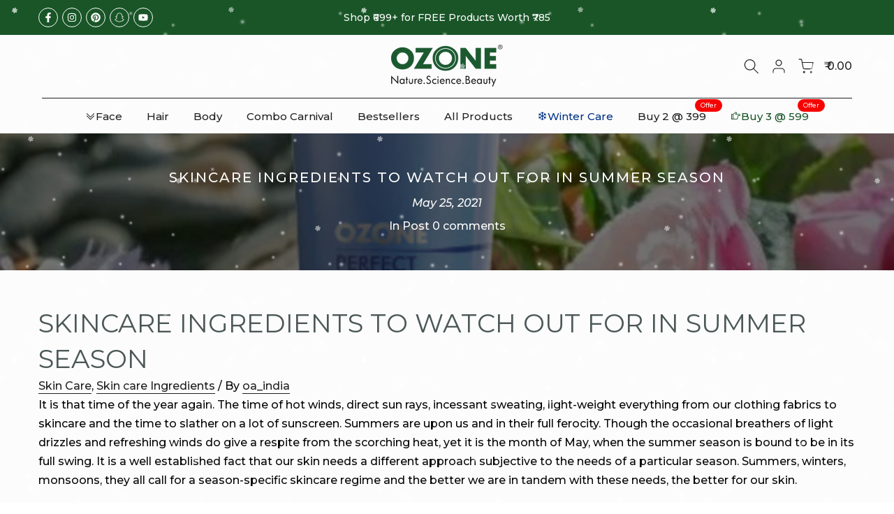

--- FILE ---
content_type: text/html; charset=utf-8
request_url: https://www.ozoneayurvedics.com/blogs/post/skincare-ingredients-to-watch-out-for-in-summer-season/?section_id=popups
body_size: -277
content:
<div id="shopify-section-popups" class="shopify-section t4s-section-popup t4s-section-admn2-fixed"><!-- sections/popups.liquid --><style> #shopify-section-popups .template-product .t4s-popup-newsletter-form form {display: none !important;} </style></div>

--- FILE ---
content_type: text/html; charset=utf-8
request_url: https://api.yourtoken.io/api/v1/brand/56517427254/custom-cart
body_size: 8477
content:
{"brandCustomCartId":87,"brandId":158,"showGuestDiscountCoupon":false,"cartTitle":"Your Cart","cartCountClassName":"t4s-count-box","cartBackgroundColor":"#FFFFFF","showExploreCtaButton":true,"exploreCtaColor":"#000000","exploreCtaText":"Explore Products","exploreCtaRedirectLink":"/collections/face","signupCtaColor":null,"checkoutType":"shiprocket","imageAspectSelector":"square","cartComponentsCornerRadius":0,"cartComponentsCornerType":"sharp","showCartLevelAltPay":false,"showProductRecs":false,"recommendedProductsList":{"productHandles":[]},"emptyCartTitle":"Your Cart is Empty","emptyCartDescription":"","emptyCartButtons":[],"checkoutButtonColor":"#266d26","switchWidthVariant":false,"showBackdrop":true,"showCouponSelection":false,"showMultiStepProgressBar":true,"customCartProgressBarCriteria":"minimum_order_value","showManualProductRecs":false,"showDyanmicProductRecs":true,"useYourTokenProductRecs":false,"adjustProductRecsBasedOnCartCheckpoints":true,"showDiscountsListToGuestUsers":false,"showApplyCouponsButtonToGuestUsers":false,"progressBarItemsThreshold":null,"enableCustomCart":true,"discountInCheckoutButton":false,"checkoutButtonBottomSpacing":8,"showPoweredByBadge":false,"showCheckoutButtonPaymentIcons":true,"isStickyCheckout":false,"primaryTextColor":"#000000","secondaryTextColor":"#1A1A1A","themeColor":"#e40a29","themeTextColor":"#f5f2f2","ctaButtonBackgroundColor":"#266d26","ctaButtonTextColor":"#ffffff","backgroundSubdued":"#F5F5F5","tertiaryColor":"#ffffff","tertiaryTextColor":"#d0021b","prefixMessageText":"Add","suffixMessageText":"more to avail","successMessageText":"🎉 Bonus Unlocked","showProductRecsOnMobile":true,"showProductRecsOnDesktop":true,"showApplyCoupon":false,"enableConfetti":true,"enableAddToCartToast":false,"productRecsTitleText":"BEST-SELLING","productRecsCtaButtonText":"ADD TO BAG","showGSTOption":false,"showMOVForProgressTiers":true,"showLoyaltyCta":false,"enableCustomCartOpenOnProductAdd":true,"enableCustomCartOnCartPage":true,"showDiscountOnMRP":true,"showDeleteOnFreebies":true,"toggleDecimal":true,"checkoutCoupon":null,"showNoteOption":false,"noteSectionTitle":"Order Note","showEditOptionOnProducts":true,"showVariantSelectionDropdownInProductRecs":false,"freebieSectionTitle":"Freebies","showFreebieClaim":false,"autoAddFreebieEnabled":true,"maxFreebiesInCart":5,"cartOffersCarouselHeight":30,"cartOfferTermsAndConditionsText":null,"showStickyAddToCart":false,"enableGeoLocationRestriction":false,"cartGeoLocationValidatorData":null,"progressBarFreeProductIconType":null,"allowedCollections":{"ids":[]},"showVariantSelectionDropdownInProductClaim":true,"productClaimCtaButtonText":"Claim Freebie","checkoutSectionMessageDisplay":"ribbon","showCouponCodeInput":false,"bxgyDiscountsEnabled":true,"combineWithOtherFreebies":true,"minimumCartValue":0,"__entity":"BrandCustomCart","cartCheckpoints":[{"couponTemplateId":1916,"name":"kwik Oil ","couponType":"free_product","discountPercentage":100,"discountValue":0,"minimumOrderValue":99,"pointsRequired":null,"createdAt":"2025-07-05T12:54:21.763Z","updatedAt":"2025-12-10T11:04:19.665Z","brandId":158,"expiresInMinutes":null,"couponTemplateConsumer":"freebie_flow","quantityThreshold":null,"isActive":true,"combinesWithOrderDiscount":true,"combinesWithProductDiscount":true,"combinesWithShippingDiscount":true,"isDummyCouponTemplate":false,"customerBuysCollectionIds":{"ids":[],"active":false},"customerBuysProductIds":{"ids":[],"active":false},"customerGetsCollectionIds":{"ids":[],"active":false},"customerGetsProductIds":{"ids":["43070938710070"],"products":[{"productId":"gid://shopify/Product/7668296286262","variantIds":["gid://shopify/ProductVariant/43070938710070"]}]},"automaticBXGYDiscount":false,"automaticBXGYDiscountId":null,"allowedCollections":{"ids":["gid://shopify/Collection/291153346614"]},"excludedCollections":{"ids":[]},"allowedProducts":{"products":[]},"combinesWithOtherFreebies":true,"autoAddEnabled":true,"percentageOffOnCustomerGetsProducts":100,"customCartProgressBarCriteria":"minimum_order_value","discountId":47238,"limitFreebieQuantity":1,"hideFromSEO":true,"freebieType":"free","startDate":null,"endDate":null,"scheduleIds":null,"scheduleType":"UNSCHEDULED","maxFreebiesInTier":1,"campaignId":null,"campaignTiers":null,"__entity":"CouponTemplate"},{"couponTemplateId":3808,"name":"Festive Kit","couponType":"free_product","discountPercentage":100,"discountValue":0,"minimumOrderValue":null,"pointsRequired":null,"createdAt":"2025-12-09T10:57:00.241Z","updatedAt":"2025-12-09T10:57:00.241Z","brandId":158,"expiresInMinutes":null,"couponTemplateConsumer":"freebie_flow","quantityThreshold":1,"isActive":true,"combinesWithOrderDiscount":true,"combinesWithProductDiscount":true,"combinesWithShippingDiscount":true,"isDummyCouponTemplate":false,"customerBuysCollectionIds":{"ids":[],"active":false},"customerBuysProductIds":{"ids":[],"active":false},"customerGetsCollectionIds":{"ids":[],"active":false},"customerGetsProductIds":{"ids":["44205716537398"],"products":[{"productId":"gid://shopify/Product/7961494683702","variantIds":["gid://shopify/ProductVariant/44205716537398"]}]},"automaticBXGYDiscount":false,"automaticBXGYDiscountId":null,"allowedCollections":{"ids":["gid://shopify/Collection/305023942710"]},"excludedCollections":{"ids":[]},"allowedProducts":{"products":[]},"combinesWithOtherFreebies":true,"autoAddEnabled":true,"percentageOffOnCustomerGetsProducts":100,"customCartProgressBarCriteria":"minimum_quantity","discountId":98668,"limitFreebieQuantity":1,"hideFromSEO":true,"freebieType":"free","startDate":null,"endDate":null,"scheduleIds":null,"scheduleType":"UNSCHEDULED","maxFreebiesInTier":1,"campaignId":null,"campaignTiers":null,"__entity":"CouponTemplate"},{"couponTemplateId":3799,"name":"Free Face Wash","couponType":"free_product","discountPercentage":100,"discountValue":0,"minimumOrderValue":698,"pointsRequired":null,"createdAt":"2025-12-08T06:44:12.304Z","updatedAt":"2026-01-09T08:55:23.222Z","brandId":158,"expiresInMinutes":null,"couponTemplateConsumer":"stepper_checkpoint","quantityThreshold":0,"isActive":true,"combinesWithOrderDiscount":true,"combinesWithProductDiscount":true,"combinesWithShippingDiscount":true,"isDummyCouponTemplate":false,"customerBuysCollectionIds":{"ids":[],"active":false},"customerBuysProductIds":{"ids":[],"active":false},"customerGetsCollectionIds":{"ids":[],"active":false},"customerGetsProductIds":{"ids":["44667815755830"],"active":false,"products":[{"productId":"gid://shopify/Product/8135874215990","variantIds":["gid://shopify/ProductVariant/44667815755830"]}]},"automaticBXGYDiscount":false,"automaticBXGYDiscountId":null,"allowedCollections":{"ids":["gid://shopify/Collection/291153346614"]},"excludedCollections":{"ids":[]},"allowedProducts":{"products":[]},"combinesWithOtherFreebies":true,"autoAddEnabled":true,"percentageOffOnCustomerGetsProducts":100,"customCartProgressBarCriteria":"minimum_order_value","discountId":97795,"limitFreebieQuantity":1,"hideFromSEO":true,"freebieType":"free","startDate":null,"endDate":null,"scheduleIds":null,"scheduleType":"UNSCHEDULED","maxFreebiesInTier":1,"campaignId":null,"campaignTiers":null,"__entity":"CouponTemplate"},{"couponTemplateId":3800,"name":"Free Day Cream","couponType":"free_product","discountPercentage":100,"discountValue":0,"minimumOrderValue":699,"pointsRequired":null,"createdAt":"2025-12-08T09:36:01.409Z","updatedAt":"2025-12-19T04:39:45.935Z","brandId":158,"expiresInMinutes":null,"couponTemplateConsumer":"stepper_checkpoint","quantityThreshold":0,"isActive":true,"combinesWithOrderDiscount":true,"combinesWithProductDiscount":true,"combinesWithShippingDiscount":true,"isDummyCouponTemplate":false,"customerBuysCollectionIds":{"ids":[],"active":false},"customerBuysProductIds":{"ids":[],"active":false},"customerGetsCollectionIds":{"ids":[],"active":false},"customerGetsProductIds":{"ids":["44667830272054"],"active":false,"products":[{"productId":"gid://shopify/Product/8135875199030","variantIds":["gid://shopify/ProductVariant/44667830272054"]}]},"automaticBXGYDiscount":false,"automaticBXGYDiscountId":null,"allowedCollections":{"ids":["gid://shopify/Collection/291153346614"]},"excludedCollections":{"ids":[]},"allowedProducts":{"products":[]},"combinesWithOtherFreebies":true,"autoAddEnabled":true,"percentageOffOnCustomerGetsProducts":100,"customCartProgressBarCriteria":"minimum_order_value","discountId":97910,"limitFreebieQuantity":1,"hideFromSEO":true,"freebieType":"free","startDate":null,"endDate":null,"scheduleIds":null,"scheduleType":"UNSCHEDULED","maxFreebiesInTier":1,"campaignId":null,"campaignTiers":null,"__entity":"CouponTemplate"}]}

--- FILE ---
content_type: text/css
request_url: https://www.ozoneayurvedics.com/cdn/shop/t/72/assets/simple.css?v=91986182092122466021768546144
body_size: 1549
content:
.template-product .t4s-product__price-review .t4s-price-stock-border__true{margin-bottom:8px}@media (min-width: 1025px){.t4s-section-header .t4s-nav__ul>li>a{font-weight:500;font-size:15px}}@media (min-width: 768px){.t4s-product__media-wrapper{position:relative}.template-product main#MainContent{margin-top:40px}.template-collection #MainContent{margin-top:17px}.t4s-product__media-wrapper .t4s-row.t4s-g-0{position:sticky;top:0;z-index:4}}@media (max-width: 768px){.template-product .main-information-wrapper p{font-size:12px;line-height:18px}.product-badge img{width:85px!important;height:auto}.product-badge{top:-5px!important}.marquee-track span{font-size:14px!important}.custom-badge{font-size:8px!important}.jdgm-rev-widg .jdgm-rev__author{font-size:12px}.jdgm-rev-widg .jdgm-rev__title{font-size:14px;line-height:22px;margin-bottom:0!important}.jdgm-rev-widg span.jdgm-star.jdgm--on{font-size:12px!important}.jdgm-rev-widg .jdgm-rev__body>p,.jdgm-rev__reply-content>p{font-size:13px;line-height:19px}.jdgm-rev-widg .jdgm-rev-widg__summary-text{font-size:14px}.jdgm-rev-widg .jdgm-widget-actions-wrapper{font-size:16px}.jdgm-rev-widg .jdgm-rev-widg__title{font-size:18px}.jdgm-rev-widg .jdgm-widget-actions-wrapper a.jdgm-write-rev-link{font-size:14px}.jdgm-preview-badge .jdgm-star.jdgm-star,span.jdgm-prev-badge__text{font-size:10px!important}.t4s-product.t4s-pr-grid .t4s-product-price{font-size:12px}.t4s-menu_infos_text.t4s-rte--list a{font-size:14px}.template-product [data-widget-type=masonry] .stamped-review{position:relative!important;width:100%!important;left:0!important;right:0!important;top:0!important;bottom:0!important}.template-product [data-widget-type=masonry] ul.stamped-pagination{position:relative!important;bottom:0!important}.template-product div#stamped-reviews-tab{height:100%!important}.template-product .inform{font-size:12px}.template-product .main-information-wrapper p{margin-bottom:5px}.template-product div#additional span.information-head{font-size:12px;line-height:18px;margin:9px 0 4px}.template-product .main-information-wrapper{padding:20px 00px}.template-product .benefits-section .text-side{width:100%}.template-product .product-short-description,.template-product p{font-size:14px;line-height:22px}.template-product .tab-content{font-size:14px;line-height:23px}.template-product .benefits-section .subtitle,.template-product .accordion-header.mobile-only{font-size:14px}.template-product .benefits-section .benefits-content .title{font-size:20px;line-height:27px}.template-product .benefits-section .benefits-content ul li{font-size:14px;line-height:23px}.template-product .t4s-product-price.FF{font-size:16px}.template-product span.mrp-tag{margin-right:5px}.template-product .tabs button.tab-link{text-align:left}.custom-accordion .accordion-title{font-weight:500!important;font-size:14px!important}.template-index .t4s-collection-carousel .t4s-collection-title>span{font-size:12px}.template-collection #MainContent{margin-top:17px}.t4s-product h4.t4s-product-subtitle{font-size:11px;font-weight:500}.t4s-product .t4s-product-title{height:21px!important;font-size:13px!important;line-height:18px!important;font-weight:600!important}.template-collection .t4s-product .t4s-product-inner{border-radius:0!important}.t4s-product .t4s-product-info{padding-top:9px!important}h4.t4s-product-subtitle{height:33px;overflow:hidden}.template-product main#MainContent{margin-top:20px}div#content-footer{font-size:11px}.t4s-sec-slideshow .t4s-section-inner{margin-bottom:10px!important}.template-product .badge_shape_2 .badge-offer .t4s-product-badge>span{min-width:24px;font-size:10px;min-height:21px}.full-width-section.tabs-section .tab-link.active{background:#fbf7f7!important}.benefits-section .benefits-content{gap:0;flex-direction:column}.main-information-wrapper{flex-direction:column;align-items:flex-start!important}.benefits-section .benefits-content .title{font-size:26px;font-weight:700;margin-bottom:10px}.meta-section .accordion-columns{gap:0px}.template-product .benefits-section .image-side{width:100%}.t4s-product .t4s-product-price{display:flex}.t4s-product .t4s-product-price del{font-size:11px}.t4s-product .t4s-price__sale{font-size:10px}.template-product .t4s-product-form__buttons .t4s-product-form__submit.t4s-btn.t4s-btn-base.t4s-btn-style-default.t4s-btn-color-dark{min-width:auto!important;width:100%!important;max-width:100%;box-sizing:border-box}.template-product .tabs button.tab-link{width:100%;border:1px solid #ebebeb;border-radius:0}.template-product .t4s-product__price-review .t4s-price-stock-border__true small.tax-inc{font-size:70%}.template-product .t4s-product-form__buttons{min-width:0!important;width:100%!important;max-width:100%!important;box-sizing:border-box!important;display:block!important}.price-offer-wrapper{gap:8px}.template-product .accordion-main-title{font-size:21px}#shopify-section-template--17391791145014__main .t4s-product-form__variants.is-btn-full-width__false .t4s-product-form__buttons,#shopify-section-template--17391791145014__main .t4s-product-form__variants.is-btn-full-width__false .t4s-product-form__submit{min-width:auto!important;width:100%!important;max-width:100%;box-sizing:border-box}.t4s-product .t4s-product-price ins{margin-left:3px!important;font-size:11px}.t4s-product .price-offer-wrapper{display:flex;justify-content:space-between}.t4s-product .t4s-product-badge{min-width:24px!important}.t4s-featured-collections .t4s-coll-img{margin-bottom:2px}}.template-product .t4s-product__info-container .t4s-product__title{font-size:22px;margin-bottom:6px}.t4s-swatch.t4s-color-mode__block2.t4s-color-size__medium.t4s-selector-mode__block2{display:none!important}.full-width-section.tabs-section li{margin-bottom:10px;list-style:disc}.nameheading img{width:60px;margin-bottom:0!important;margin-left:10px}ul.thereviewsectiontwos li{list-style:none!important}h4.t4s-product-subtitle{font-size:13px;font-weight:500}.price-offer-wrapper{display:flex;justify-content:left;align-items:center;gap:10px;position:relative}.t4s-pr-style5 .badge-offer .t4s-product-badge{position:relative;right:0;top:0;left:0}.t4s-product-badge{display:inline-block;min-width:50px;text-align:right}.badge_shape_2 .badge-offer .t4s-product-badge>span{min-width:31px;font-size:9px;min-height:22px}.t4s-product-form__buttons .t4s-pr__notify-stock{display:none}.marquee-wrapper{overflow:hidden;background:#fff;width:100%;white-space:nowrap}.marquee-content{display:flex;animation:scroll-left 35s linear infinite}.marquee-track{display:flex}.marquee-track span{font-size:20px;font-weight:700;padding:0 2rem;white-space:nowrap}@keyframes scroll-left{0%{transform:translate(0)}to{transform:translate(-50%)}}.t4s-product .t4s-product-title{height:26px;overflow:hidden;text-overflow:ellipsis;white-space:nowrap}div#additional span.information-head{font-size:16px;font-weight:600;margin:15px 0 12px}.main-information-wrapper p{font-size:15px}.main-information-wrapper{display:flex;align-items:flex-start;justify-content:space-between;padding:20px 50px;background:#fff}.t4s-featured-collections .t4s-coll-img{margin-bottom:6px}.benefits-section .title{font-size:40px;font-weight:700;margin-bottom:16px;text-transform:capitalize!important}.template-product p.short{margin-bottom:6px}.t4s_nt_se_footer-bottom ul.t4s-footer-linklist li a:hover,.t4s_nt_se_footer-bottom .t4s-footer-link.t4s-footer-link-active,.t4s_nt_se_footer-bottom ul.t4s-footer-linklist li a:active{color:#ede3e3!important}.t4s_nt_se_footer-bottom span.t4s-footer-collapse-icon{display:none}span.mrp-tag{margin-right:10px}.template-product .t4s-product-price.FF:BEFORE{content:"MRP";MARGIN-RIGHT:10PX}.t4s_nt_se_footer-bottom span.t4s-footer-collapse-icon{display:none;pointer-events:none;padding:0;margin:0}.t4s-popup-newsletter-form form{display:none!important}.t4s-wrapper__full_width .template-collection.drawer-closed{overflow-x:hidden!important}.t4s-pr-style5 .t4s-product-btns a .t4s-svg-pr-icon{display:none}.t4s-pr-style1 .t4s-product-btns a:hover .t4s-text-pr,.t4s-pr-style5 .t4s-product-btns a:hover .t4s-text-pr,.t4s-pr-style6 .t4s-product-btns a:hover .t4s-text-pr{transform:none!important}.coll_baner_desktop img{width:100%}.id_product-recommendations .t4s-pr-style1 .t4s-product-btns a{width:100%!important}.id_product-recommendations .t4s-pr-style1 .t4s-product-btns{top:auto;bottom:0}.id_product-recommendations .t4s-pr-style1 span.t4s-svg-pr-icon{display:none!important}.id_product-recommendations .t4s-pr-style1 .t4s-product-btns a{min-width:100%!important}@media (-moz-touch-enabled: 0),(hover: hover) and (min-width: 1025px){.t4s-pr-style1:not(.t4s-colors-selected):hover .t4s-product-btns,.t4s-pr-style1.t4s-colors-selected .t4s-product-inner:hover .t4s-product-btns{transform:translateY(0)!important}}.id_product-recommendations .t4s-pr-style1 .t4s-product-btns{transform:translateY(0)}.id_product-recommendations .t4s-product .t4s-product-badge{top:2px;right:8px}.custom-badges{position:absolute;top:10px;left:10px;display:flex;gap:5px;z-index:10}.custom-badge{background-color:#c70a24;box-shadow:1px 1px 3px #0000004d;color:#fff;padding:3px 8px;border-radius:4px;font-size:12px;font-weight:700;text-transform:uppercase;position:absolute;top:0}.jdgm-preview-badge .jdgm-star.jdgm-star,span.jdgm-prev-badge__text{font-size:14px}.jdgm-rev__title,.jdgm-rev__body>p,.jdgm-rev__reply-content>p{margin-bottom:8px;font-size:15px}.t4s-count-box,.t4s-site-nav__icon .ssw-counter-fave-menu{display:block!important}.benefits-section .description p{margin-bottom:5px}.benefits-section ul{margin-bottom:10px}@media (max-width: 450px){.dXACMs,.dpXPEc{font-size:6px!important;max-width:75px}}.template-collection h4.t4s-product-subtitle{font-size:13px;font-weight:500;height:22px;overflow:hidden;text-overflow:ellipsis;white-space:nowrap}.product-badge{position:absolute;top:-2px;left:0;z-index:10}.product-badge img{width:120px;height:auto}.t4s-pr,.t4s-product__media-wrapper{position:relative}.t4s-custom-image-badge{position:absolute;top:0;left:0;z-index:999}.t4s-custom-image-badge img{width:75px}.t4s-custom-image-badge-01{position:absolute;top:0;left:0;z-index:30}.t4s-custom-image-badge-01 img{width:98px;height:auto}
/*# sourceMappingURL=/cdn/shop/t/72/assets/simple.css.map?v=91986182092122466021768546144 */


--- FILE ---
content_type: text/css
request_url: https://www.ozoneayurvedics.com/cdn/shop/t/72/assets/t4s-main-article.css?v=96381598670390640111748432601
body_size: 472
content:
.t4s-main-article-page>div:not(:last-child){margin-bottom:50px}.t4s-main-article .t4s-article-image .t4s-article-cate-defautl .t4s-article-cate-text{margin-top:20px;color:var(--accent-color);display:block}.t4s-main-article .t4s-article-image .t4s-article-cate-alternative{position:absolute;z-index:3;top:14px;left:14px;font-size:0;text-align:left;right:14px;pointer-events:none}.t4s-main-article .t4s-article-related .t4s-article-cate-alternative .t4s-article-cate-text,.t4s-main-article .t4s-article-image .t4s-article-cate-alternative .t4s-article-cate-text{min-width:90px;padding:0 5px;line-height:30px;display:inline-block;vertical-align:top;color:var(--t4s-light-color)!important;text-transform:uppercase;font-size:13px;font-weight:500;text-align:center;background-color:var(--accent-color);pointer-events:auto}.t4s-main-article .t4s-article-title ul{list-style:disc;display:flex;padding-left:0;margin-bottom:0}.t4s-main-article .t4s-article-title ul li{margin:0 20px}.t4s-main-article .t4s-article-title ul li:first-child{list-style:none;margin-left:0}.t4s-main-article .t4s-article-tags{border:1px solid var(--border-color);padding:15px 20px}.t4s-main-article .t4s-article-tags-list svg{margin-right:10px}.t4s-main-article .t4s-comment-link svg{margin-right:9px}.t4s-main-article .t4s-article-tags-list>*,.t4s-main-article .t4s-comment-link>*{display:inline-block;vertical-align:middle}.t4s-main-article .t4s-socials{justify-content:center}.t4s-main-article .t4s-article-navigation{font-size:20px}.t4s-main-article .t4s-article-navigation a{padding-left:30px;padding-right:30px;line-height:100%;color:var(--secondary-color)}.t4s-main-article .t4s-article-navigation svg{width:40px;height:40px;fill:currentColor}.t4s-main-article .t4s-article-related-heading{margin-bottom:30px;font-weight:700}.t4s-main-article .t4s-article-related .t4s-article-cate{margin-top:15px}.t4s-main-article .t4s-article-related .t4s-article-related-thumb{margin-bottom:20px}.t4s-main-article .t4s-article-related .t4s-article-title{font-size:14px}.t4s-main-article .t4s-article-related .t4s-article-title a{color:inherit}.t4s-main-article .t4s-article-related .t4s-article-time{font-style:italic}.t4s-main-article .t4s-article-related .t4s-article-cate-defautl .t4s-article-cate-text{margin-top:10px;color:var(--accent-color);display:block}.t4s-main-article .t4s-article-related .t4s-article-cate-alternative{position:relative;margin-top:-10%;z-index:5;margin-bottom:10px}.t4s-main-article .t4s-line-space{margin:55px 0;border-bottom:1px solid var(--border-color)}.t4s-main-article .t4s-comments-heading{font-size:24px;margin-bottom:30px}.t4s-main-article .t4s-comments-title{font-size:16px;text-transform:uppercase;margin-bottom:5px}.t4s-main-article .t4s-comments-notes{margin-bottom:30px}.t4s-main-article .t4s-comments-input{margin-bottom:25px}.t4s-main-article .t4s-comment__author{font-size:13px;text-transform:uppercase;margin-bottom:5px}.t4s-main-article .t4s-comment__content p{margin-bottom:5px}.t4s-main-article .t4s-comment__date{font-size:12px;font-style:italic}.t4s-main-article .t4s-comments-form__heading{font-size:16px;text-transform:uppercase;margin-bottom:5px}.t4s-main-article .t4s-comments-form__notes{margin-bottom:30px}.t4s-main-article .t4s-article-template__comment-warning{font-style:italic}.t4s-main-article .t4s-pagination-wrapper{margin-bottom:0;margin-top:60px}.t4s-main-article .t4s-message-error{display:flex;align-items:end;color:var(--t4s-error-color);line-height:100%}.t4s-main-article .t4s-message-error svg{width:18px;height:18px;margin-right:5px}.t4s-main-article input:not([type=submit]):not([type=checkbox]),.t4s-main-article select,.t4s-main-article textarea{border:1px solid var(--border-color);font-size:13px;outline:0;padding:0 15px;color:var(--text-color);border-radius:var(--other-radius);max-width:100%}.t4s-main-article input:not([type=submit]):not([type=checkbox]):focus,.t4s-main-article textarea:focus{border-color:var(--secondary-color)}.t4s-main-article input.t4s-input--error{border-color:var(--t4s-error-color)!important;margin-bottom:5px}.t4s-main-article input[type=date],input[type=email],input[type=number],input[type=password],input[type=tel],input[type=text],input[type=url],.t4s-main-article select,.t4s-main-article textarea{width:100%;height:40px;line-height:18px;transition:border-color .5s;box-shadow:none;border-radius:var(--other-radius);-webkit-appearance:none;appearance:none}.t4s-main-article #CommentForm-body{min-height:230px;overflow:hidden;padding:10px 15px}.t4s-main-article .t4s-form-group{margin-bottom:25px}.t4s-main-article .t4s-fine-print{font-style:italic}.t4s-main-article .t4s-form-message ul li{list-style:disc;list-style-position:inside}.t4s-main-article .t4s-form-message--error{color:var(--t4s-error-color);border:1px solid var(--t4s-error-color);background-color:#fff8f8;padding:15px 20px;text-align:left;width:100%;margin:0 0 27.5px}.t4s-main-article .t4s-form-message__title{font-size:14px;margin-bottom:10px}.t4s-main-article .t4s-btn-style-bordered,.t4s-main-article .t4s-btn-style-link{border-top:none;border-right:none;border-left:none}.t4s-main-article .t4s-btn-style-link{border-bottom:none}@media (-moz-touch-enabled: 0),(hover: hover) and (min-width: 1025px){.t4s-article-navigation a:hover{color:var(--accent-color)}}
/*# sourceMappingURL=/cdn/shop/t/72/assets/t4s-main-article.css.map?v=96381598670390640111748432601 */


--- FILE ---
content_type: text/plain
request_url: https://www.google-analytics.com/j/collect?v=1&_v=j102&a=119658428&t=pageview&_s=1&dl=https%3A%2F%2Fwww.ozoneayurvedics.com%2Fblogs%2Fpost%2Fskincare-ingredients-to-watch-out-for-in-summer-season&ul=en-us%40posix&dt=SKINCARE%20INGREDIENTS%20TO%20WATCH%20OUT%20FOR%20IN%20SUMMER%20SEASON%20%E2%80%93%20Ozone%20Ayurvedics&sr=1280x720&vp=1280x720&_u=YADAAEABAAAAACAAI~&jid=165127106&gjid=1261966987&cid=1133704654.1768729126&tid=UA-113801440-4&_gid=1719216359.1768729128&_r=1&_slc=1&gtm=45He61e1n81MZG58QZv830995815za200zd830995815&gcd=13l3l3l3l1l1&dma=0&tag_exp=103116026~103200004~104527907~104528501~104684208~104684211~105391252~115938466~115938468~116185181~116185182~116682875~117041587&z=141005271
body_size: -451
content:
2,cG-E1RR3MXKV8

--- FILE ---
content_type: application/javascript; charset=utf-8
request_url: https://cdn.jsdelivr.net/gh/carecartapp/custome-scripts@v9.73/sales-pop/customization-salesnotifier.js?shop=ozoneayurvedics.myshopify.com
body_size: 40761
content:
/**
 * @package Sales Pop up ‑ Social Proof
 * @author CareCart
 * @link https://apps.shopify.com/partners/care-cart
 * @link https://carecart.io/
 * @version v9.73
 * Any unauthorized use and distribution of this and related files, is strictly forbidden.
 * In case of any inquiries, please contact here: https://carecart.io/contact-us/
 */


//Create the element using the createElement method.
var myDiv = document.createElement("ji");

//Set its class.
myDiv.className = 'doubleCheck';

//Finally, append the element to the HTML body
document.body.appendChild(myDiv);

var doubleCheck = document.getElementsByClassName("doubleCheck");
var ndoubleCheck = doubleCheck.length;
if (ndoubleCheck == 2) {
    window.stop();
    // throw new Error("DOUBLE APP JS");
}

function scriptInjection(src, callback) {
    var script = document.createElement('script');
    script.type = "text/javascript";

    script.src = src;
    if (typeof callback == 'function') {
        script.addEventListener('load', callback);
    }

    document.getElementsByTagName('head')[0].appendChild(script);
}

scriptInjection("https://code.jquery.com/jquery-3.2.1.min.js", function () {
    window.$jq321 = jQuery.noConflict(true);

    scriptInjection("https://cdnjs.cloudflare.com/ajax/libs/Swiper/5.4.5/js/swiper.min.js");

    var version = "1.2.28";

    function notifyPopup($) {
        //IE8 indexOf polyfill
        var indexOf = [].indexOf || function (item) {
            for (var i = 0, l = this.length; i < l; i++) {
                if (i in this && this[i] === item) {
                    return i;
                }
            }
            return -1;
        };

        var pluginName = "notify";
        var pluginClassName = pluginName + "js";
        var blankFieldName = pluginName + "!blank";

        var positions = {
            t: "top",
            m: "middle",
            b: "bottom",
            l: "left",
            c: "center",
            r: "right"
        };
        var hAligns = ["l", "c", "r"];
        var vAligns = ["t", "m", "b"];
        var mainPositions = ["t", "b", "l", "r"];
        var opposites = {
            t: "b",
            m: null,
            b: "t",
            l: "r",
            c: null,
            r: "l"
        };

        var parsePosition = function (str) {
            var pos;
            pos = [];
            $.each(str.split(/\W+/), function (i, word) {
                var w;
                w = word.toLowerCase().charAt(0);
                if (positions[w]) {
                    return pos.push(w);
                }
            });
            return pos;
        };

        var styles = {};

        var coreStyle = {
            name: "core",
            html: "<div class=\"" + pluginClassName + "-wrapper\">\n   <div class=\"" + pluginClassName + "-arrow\"></div>\n   <div class=\"" + pluginClassName + "-container\"></div>\n</div>",
            css: "." + pluginClassName + "-corner {\n  position: fixed;\n  margin: 30px;\n z-index: 999999999999;\n}\n\n." + pluginClassName + "-corner ." + pluginClassName + "-wrapper,\n." + pluginClassName + "-corner ." + pluginClassName + "-container {\n  position: relative;\n   display: block;\n   height: inherit;\n  width: inherit;\n   margin: 3px;\n}\n\n." + pluginClassName + "-wrapper {\n z-index: 1;\n   position: absolute;\n   display: inline-block;\n    height: 0;\n    width: 0;\n}\n\n." + pluginClassName + "-container {\n  display: none;\n    z-index: 1;\n   position: absolute;\n}\n\n." + pluginClassName + "-hidable {\n  cursor: pointer;\n}\n\n[data-notify-text],[data-notify-html] {\n    position: relative;\n}\n\n." + pluginClassName + "-arrow {\n    position: absolute;\n   z-index: 2;\n   width: 0;\n height: 0;\n}"
        };

        var stylePrefixes = {
            "border-radius": ["-webkit-", "-moz-"]
        };

        var getStyle = function (name) {
            return styles[name];
        };

        var removeStyle = function (name) {
            if (!name) {
                throw "Missing Style name";
            }
            if (styles[name]) {
                delete styles[name];
            }
        };

        var addStyle = function (name, def) {
            if (!name) {
                throw "Missing Style name";
            }
            if (!def) {
                throw "Missing Style definition";
            }
            if (!def.html) {
                throw "Missing Style HTML";
            }
            //remove existing style
            var existing = styles[name];
            if (existing && existing.cssElem) {
                if (window.console) {
                    console.warn(pluginName + ": overwriting style '" + name + "'");
                }
                styles[name].cssElem.remove();
            }
            def.name = name;
            styles[name] = def;
            var cssText = "";
            if (def.classes) {
                $.each(def.classes, function (className, props) {
                    cssText += "." + pluginClassName + "-" + def.name + "-" + className + " {\n";
                    $.each(props, function (name, val) {
                        if (stylePrefixes[name]) {
                            $.each(stylePrefixes[name], function (i, prefix) {
                                return cssText += "    " + prefix + name + ": " + val + ";\n";
                            });
                        }
                        return cssText += "    " + name + ": " + val + ";\n";
                    });
                    return cssText += "}\n";
                });
            }
            if (def.css) {
                cssText += "/* styles for " + def.name + " */\n" + def.css;
            }
            if (cssText) {
                def.cssElem = insertCSS(cssText);
                def.cssElem.attr("id", "notify-" + def.name);
            }
            var fields = {};
            var elem = $(def.html);
            findFields("html", elem, fields);
            findFields("text", elem, fields);
            def.fields = fields;
        };

        var insertCSS = function (cssText) {
            var e, elem, error;
            elem = createElem("style");
            elem.attr("type", 'text/css');
            $("head").append(elem);
            try {
                elem.html(cssText);
            } catch (_) {
                elem[0].styleSheet.cssText = cssText;
            }
            return elem;
        };

        var findFields = function (type, elem, fields) {
            var attr;
            if (type !== "html") {
                type = "text";
            }
            attr = "data-notify-" + type;
            return find(elem, "[" + attr + "]").each(function () {
                var name;
                name = $(this).attr(attr);
                if (!name) {
                    name = blankFieldName;
                }
                fields[name] = type;
            });
        };

        var find = function (elem, selector) {
            if (elem.is(selector)) {
                return elem;
            } else {
                return elem.find(selector);
            }
        };

        var pluginOptions = {
            clickToHide: true,
            autoHide: true,
            autoHideDelay: 5000,
            arrowShow: true,
            arrowSize: 5,
            breakNewLines: true,
            elementPosition: "bottom",
            globalPosition: "top right",
            style: "bootstrap",
            className: "error",
            showAnimation: "slideDown",
            showDuration: 400,
            hideAnimation: "slideUp",
            hideDuration: 200,
            gap: 5
        };

        var inherit = function (a, b) {
            var F;
            F = function () {
            };
            F.prototype = a;
            return $.extend(true, new F(), b);
        };

        var defaults = function (opts) {
            return $.extend(pluginOptions, opts);
        };

        var createElem = function (tag) {
            return $("<" + tag + "></" + tag + ">");
        };

        var globalAnchors = {};

        var getAnchorElement = function (element) {
            var radios;
            if (element.is('[type=radio]')) {
                radios = element.parents('form:first').find('[type=radio]').filter(function (i, e) {
                    return $(e).attr("name") === element.attr("name");
                });
                element = radios.first();
            }
            return element;
        };

        var incr = function (obj, pos, val) {
            var opp, temp;
            if (typeof val === "string") {
                val = parseInt(val, 10);
            } else if (typeof val !== "number") {
                return;
            }
            if (isNaN(val)) {
                return;
            }
            opp = positions[opposites[pos.charAt(0)]];
            temp = pos;
            if (obj[opp] !== undefined) {
                pos = positions[opp.charAt(0)];
                val = -val;
            }
            if (obj[pos] === undefined) {
                obj[pos] = val;
            } else {
                obj[pos] += val;
            }
            return null;
        };

        var realign = function (alignment, inner, outer) {
            if (alignment === "l" || alignment === "t") {
                return 0;
            } else if (alignment === "c" || alignment === "m") {
                return outer / 2 - inner / 2;
            } else if (alignment === "r" || alignment === "b") {
                return outer - inner;
            }
            throw "Invalid alignment";
        };

        var encode = function (text) {
            encode.e = encode.e || createElem("div");
            return encode.e.text(text).html();
        };

        function Notification(elem, data, options) {
            if (typeof options === "string") {
                options = {
                    className: options
                };
            }
            this.options = inherit(pluginOptions, $.isPlainObject(options) ? options : {});
            this.loadHTML();
            this.wrapper = $(coreStyle.html);
            if (this.options.clickToHide) {
                this.wrapper.addClass(pluginClassName + "-hidable");
            }
            this.wrapper.data(pluginClassName, this);
            this.arrow = this.wrapper.find("." + pluginClassName + "-arrow");
            this.container = this.wrapper.find("." + pluginClassName + "-container");
            this.container.append(this.userContainer);
            if (elem && elem.length) {
                this.elementType = elem.attr("type");
                this.originalElement = elem;
                this.elem = getAnchorElement(elem);
                this.elem.data(pluginClassName, this);
                this.elem.before(this.wrapper);
            }
            this.container.hide();
            this.run(data);
        }

        Notification.prototype.loadHTML = function () {
            var style;
            style = this.getStyle();
            this.userContainer = $(style.html);
            this.userFields = style.fields;
        };

        Notification.prototype.show = function (show, userCallback) {
            var args, callback, elems, fn, hidden;
            callback = (function (_this) {
                return function () {
                    if (!show && !_this.elem) {
                        _this.destroy();
                    }
                    if (userCallback) {
                        return userCallback();
                    }
                };
            })(this);
            hidden = this.container.parent().parents(':hidden').length > 0;
            elems = this.container.add(this.arrow);
            args = [];
            if (hidden && show) {
                fn = "show";
            } else if (hidden && !show) {
                fn = "hide";
            } else if (!hidden && show) {
                fn = this.options.showAnimation;
                args.push(this.options.showDuration);
            } else if (!hidden && !show) {
                fn = this.options.hideAnimation;
                args.push(this.options.hideDuration);
            } else {
                return callback();
            }
            args.push(callback);
            return elems[fn].apply(elems, args);
        };

        Notification.prototype.setGlobalPosition = function () {
            var p = this.getPosition();
            var pMain = p[0];
            var pAlign = p[1];
            var main = positions[pMain];
            var align = positions[pAlign];
            var key = pMain + "|" + pAlign;
            var anchor = globalAnchors[key];
            if (!anchor || !document.body.contains(anchor[0])) {
                anchor = globalAnchors[key] = createElem("div");
                var css = {};
                css[main] = 0;
                if (align === "middle") {
                    css.top = '45%';
                } else if (align === "center") {
                    css.left = '45%';
                } else {
                    css[align] = 0;
                }
                anchor.css(css).addClass(pluginClassName + "-corner");
                $("body").append(anchor);
            }
            return anchor.prepend(this.wrapper);
        };

        Notification.prototype.setElementPosition = function () {
            var arrowColor, arrowCss, arrowSize, color, contH, contW, css, elemH, elemIH, elemIW, elemPos, elemW,
                gap, j, k, len, len1, mainFull, margin, opp, oppFull, pAlign, pArrow, pMain, pos, posFull, position,
                ref, wrapPos;
            position = this.getPosition();
            pMain = position[0];
            pAlign = position[1];
            pArrow = position[2];
            elemPos = this.elem.position();
            elemH = this.elem.outerHeight();
            elemW = this.elem.outerWidth();
            elemIH = this.elem.innerHeight();
            elemIW = this.elem.innerWidth();
            wrapPos = this.wrapper.position();
            contH = this.container.height();
            contW = this.container.width();
            mainFull = positions[pMain];
            opp = opposites[pMain];
            oppFull = positions[opp];
            css = {};
            css[oppFull] = pMain === "b" ? elemH : pMain === "r" ? elemW : 0;
            incr(css, "top", elemPos.top - wrapPos.top);
            incr(css, "left", elemPos.left - wrapPos.left);
            ref = ["top", "left"];
            for (j = 0, len = ref.length; j < len; j++) {
                pos = ref[j];
                margin = parseInt(this.elem.css("margin-" + pos), 10);
                if (margin) {
                    incr(css, pos, margin);
                }
            }
            gap = Math.max(0, this.options.gap - (this.options.arrowShow ? arrowSize : 0));
            incr(css, oppFull, gap);
            if (!this.options.arrowShow) {
                this.arrow.hide();
            } else {
                arrowSize = this.options.arrowSize;
                arrowCss = $.extend({}, css);
                arrowColor = this.userContainer.css("border-color") || this.userContainer.css("border-top-color") || this.userContainer.css("background-color") || "white";
                for (k = 0, len1 = mainPositions.length; k < len1; k++) {
                    pos = mainPositions[k];
                    posFull = positions[pos];
                    if (pos === opp) {
                        continue;
                    }
                    color = posFull === mainFull ? arrowColor : "transparent";
                    arrowCss["border-" + posFull] = arrowSize + "px solid " + color;
                }
                incr(css, positions[opp], arrowSize);
                if (indexOf.call(mainPositions, pAlign) >= 0) {
                    incr(arrowCss, positions[pAlign], arrowSize * 2);
                }
            }
            if (indexOf.call(vAligns, pMain) >= 0) {
                incr(css, "left", realign(pAlign, contW, elemW));
                if (arrowCss) {
                    incr(arrowCss, "left", realign(pAlign, arrowSize, elemIW));
                }
            } else if (indexOf.call(hAligns, pMain) >= 0) {
                incr(css, "top", realign(pAlign, contH, elemH));
                if (arrowCss) {
                    incr(arrowCss, "top", realign(pAlign, arrowSize, elemIH));
                }
            }
            if (this.container.is(":visible")) {
                css.display = "block";
            }
            this.container.removeAttr("style").css(css);
            if (arrowCss) {
                return this.arrow.removeAttr("style").css(arrowCss);
            }
        };

        Notification.prototype.getPosition = function () {
            var pos, ref, ref1, ref2, ref3, ref4, ref5, text;
            text = this.options.position || (this.elem ? this.options.elementPosition : this.options.globalPosition);
            pos = parsePosition(text);
            if (pos.length === 0) {
                pos[0] = "b";
            }
            if (ref = pos[0], indexOf.call(mainPositions, ref) < 0) {
                throw "Must be one of [" + mainPositions + "]";
            }
            if (pos.length === 1 || ((ref1 = pos[0], indexOf.call(vAligns, ref1) >= 0) && (ref2 = pos[1], indexOf.call(hAligns, ref2) < 0)) || ((ref3 = pos[0], indexOf.call(hAligns, ref3) >= 0) && (ref4 = pos[1], indexOf.call(vAligns, ref4) < 0))) {
                pos[1] = (ref5 = pos[0], indexOf.call(hAligns, ref5) >= 0) ? "m" : "l";
            }
            if (pos.length === 2) {
                pos[2] = pos[1];
            }
            return pos;
        };

        Notification.prototype.getStyle = function (name) {
            var style;
            if (!name) {
                name = this.options.style;
            }
            if (!name) {
                name = "default";
            }
            style = styles[name];
            if (!style) {
                throw "Missing style: " + name;
            }
            return style;
        };

        Notification.prototype.updateClasses = function () {
            var classes, style;
            classes = ["base"];
            if ($.isArray(this.options.className)) {
                classes = classes.concat(this.options.className);
            } else if (this.options.className) {
                classes.push(this.options.className);
            }
            style = this.getStyle();
            classes = $.map(classes, function (n) {
                return pluginClassName + "-" + style.name + "-" + n;
            }).join(" ");
            return this.userContainer.attr("class", classes);
        };

        Notification.prototype.run = function (data, options) {
            var d, datas, name, type, value;
            if ($.isPlainObject(options)) {
                $.extend(this.options, options);
            } else if ($.type(options) === "string") {
                this.options.className = options;
            }
            if (this.container && !data) {
                this.show(false);
                return;
            } else if (!this.container && !data) {
                return;
            }
            datas = {};
            if ($.isPlainObject(data)) {
                datas = data;
            } else {
                datas[blankFieldName] = data;
            }
            for (name in datas) {
                d = datas[name];
                type = this.userFields[name];
                if (!type) {
                    continue;
                }
                if (type === "text") {
                    d = encode(d);
                    if (this.options.breakNewLines) {
                        d = d.replace(/\n/g, '<br/>');
                    }
                }
                value = name === blankFieldName ? '' : '=' + name;
                find(this.userContainer, "[data-notify-" + type + value + "]").html(d);
            }
            this.updateClasses();
            if (this.elem) {
                this.setElementPosition();
            } else {
                this.setGlobalPosition();
            }
            this.show(true);
            if (this.options.autoHide) {
                clearTimeout(this.autohideTimer);
                this.autohideTimer = setTimeout(this.show.bind(this, false), this.options.autoHideDelay);
            }
        };

        Notification.prototype.destroy = function () {
            this.wrapper.data(pluginClassName, null);
            this.wrapper.remove();
        };

        $[pluginName] = function (elem, data, options) {
            if ((elem && elem.nodeName) || elem.jquery) {
                $(elem)[pluginName](data, options);
            } else {
                options = data;
                data = elem;
                new Notification(null, data, options);
            }
            return elem;
        };

        $.fn[pluginName] = function (data, options) {
            $(this).each(function () {
                var prev = getAnchorElement($(this)).data(pluginClassName);
                if (prev) {
                    prev.destroy();
                }
                var curr = new Notification($(this), data, options);
            });
            return this;
        };

        $.extend($[pluginName], {
            defaults: defaults,
            addStyle: addStyle,
            removeStyle: removeStyle,
            pluginOptions: pluginOptions,
            getStyle: getStyle,
            insertCSS: insertCSS
        });

        //always include the default bootstrap style
        addStyle("bootstrap", {
            html: "<div>\n<span data-notify-text></span>\n</div>",
            classes: {
                base: {
                    "font-weight": "bold",
                    "padding": "8px 15px 8px 14px",
                    "text-shadow": "0 1px 0 rgba(255, 255, 255, 0.5)",
                    "background-color": "#fcf8e3",
                    "border": "1px solid #fbeed5",
                    "border-radius": "4px",
                    "white-space": "nowrap",
                    "padding-left": "25px",
                    "background-repeat": "no-repeat",
                    "background-position": "3px 7px"
                },
                error: {
                    "color": "#B94A48",
                    "background-color": "#F2DEDE",
                    "border-color": "#EED3D7",
                    "background-image": "url([data-uri])"
                },
                success: {
                    "color": "#468847",
                    "background-color": "#DFF0D8",
                    "border-color": "#D6E9C6",
                    "background-image": "url([data-uri])"
                },
                info: {
                    "color": "#3A87AD",
                    "background-color": "#D9EDF7",
                    "border-color": "#BCE8F1",
                    "background-image": "url([data-uri])"
                },
                warn: {
                    "color": "#C09853",
                    "background-color": "#FCF8E3",
                    "border-color": "#FBEED5",
                    "background-image": "url([data-uri])"
                }
            }
        });

        $(function () {
            insertCSS(coreStyle.css).attr("id", "core-notify");
            $(document).on("click", "." + pluginClassName + "-hidable", function (e) {
                $(this).trigger("notify-hide");
            });
            $(document).on("notify-hide", "." + pluginClassName + "-wrapper", function (e) {
                var elem = $(this).data(pluginClassName);
                if (elem) {
                    elem.show(false);
                }
            });
        });

    }

    // Check For desktop/Mobile
    (function (a) {
        ($jq321.browser = $jq321.browser || {}).mobile = /(android|bb\d+|meego).+mobile|avantgo|bada\/|blackberry|blazer|compal|elaine|fennec|hiptop|iemobile|ip(hone|od)|iris|kindle|lge |maemo|midp|mmp|mobile.+firefox|netfront|opera m(ob|in)i|palm( os)?|phone|p(ixi|re)\/|plucker|pocket|psp|series(4|6)0|symbian|treo|up\.(browser|link)|vodafone|wap|windows (ce|phone)|xda|xiino/i.test(a) || /1207|6310|6590|3gso|4thp|50[1-6]i|770s|802s|a wa|abac|ac(er|oo|s\-)|ai(ko|rn)|al(av|ca|co)|amoi|an(ex|ny|yw)|aptu|ar(ch|go)|as(te|us)|attw|au(di|\-m|r |s )|avan|be(ck|ll|nq)|bi(lb|rd)|bl(ac|az)|br(e|v)w|bumb|bw\-(n|u)|c55\/|capi|ccwa|cdm\-|cell|chtm|cldc|cmd\-|co(mp|nd)|craw|da(it|ll|ng)|dbte|dc\-s|devi|dica|dmob|do(c|p)o|ds(12|\-d)|el(49|ai)|em(l2|ul)|er(ic|k0)|esl8|ez([4-7]0|os|wa|ze)|fetc|fly(\-|_)|g1 u|g560|gene|gf\-5|g\-mo|go(\.w|od)|gr(ad|un)|haie|hcit|hd\-(m|p|t)|hei\-|hi(pt|ta)|hp( i|ip)|hs\-c|ht(c(\-| |_|a|g|p|s|t)|tp)|hu(aw|tc)|i\-(20|go|ma)|i230|iac( |\-|\/)|ibro|idea|ig01|ikom|im1k|inno|ipaq|iris|ja(t|v)a|jbro|jemu|jigs|kddi|keji|kgt( |\/)|klon|kpt |kwc\-|kyo(c|k)|le(no|xi)|lg( g|\/(k|l|u)|50|54|\-[a-w])|libw|lynx|m1\-w|m3ga|m50\/|ma(te|ui|xo)|mc(01|21|ca)|m\-cr|me(rc|ri)|mi(o8|oa|ts)|mmef|mo(01|02|bi|de|do|t(\-| |o|v)|zz)|mt(50|p1|v )|mwbp|mywa|n10[0-2]|n20[2-3]|n30(0|2)|n50(0|2|5)|n7(0(0|1)|10)|ne((c|m)\-|on|tf|wf|wg|wt)|nok(6|i)|nzph|o2im|op(ti|wv)|oran|owg1|p800|pan(a|d|t)|pdxg|pg(13|\-([1-8]|c))|phil|pire|pl(ay|uc)|pn\-2|po(ck|rt|se)|prox|psio|pt\-g|qa\-a|qc(07|12|21|32|60|\-[2-7]|i\-)|qtek|r380|r600|raks|rim9|ro(ve|zo)|s55\/|sa(ge|ma|mm|ms|ny|va)|sc(01|h\-|oo|p\-)|sdk\/|se(c(\-|0|1)|47|mc|nd|ri)|sgh\-|shar|sie(\-|m)|sk\-0|sl(45|id)|sm(al|ar|b3|it|t5)|so(ft|ny)|sp(01|h\-|v\-|v )|sy(01|mb)|t2(18|50)|t6(00|10|18)|ta(gt|lk)|tcl\-|tdg\-|tel(i|m)|tim\-|t\-mo|to(pl|sh)|ts(70|m\-|m3|m5)|tx\-9|up(\.b|g1|si)|utst|v400|v750|veri|vi(rg|te)|vk(40|5[0-3]|\-v)|vm40|voda|vulc|vx(52|53|60|61|70|80|81|83|85|98)|w3c(\-| )|webc|whit|wi(g |nc|nw)|wmlb|wonu|x700|yas\-|your|zeto|zte\-/i.test(a.substr(0, 4))
    })(navigator.userAgent || navigator.vendor || window.opera);

    var salespoplib_active_url = window.location.hostname;
    salespoplib_active_url += (window.location.pathname.substr(-1) !== "/") ? window.location.pathname : window.location.pathname.substr(0, window.location.pathname.length - 1);

    function getServerUrls() {
        // Finding the URL of this library among all the script tags
        var allScripts = document.getElementsByTagName('script');
        allScripts = Array.prototype.slice.call(allScripts);

        var thisLibUrl = "";
        allScripts.forEach(function (script) {
            if (script.src && script.src.indexOf('lib/salesnotifier') !== -1) {
                thisLibUrl = script.src;
            }
        });

        // return with production URLs
        if (thisLibUrl === "") {
            return {
                "backend": "https://tracking-sales-pop.carecart.io/index.php/FrontController/",
                "css": "https://sales-pop.carecart.io/public/front_assets/new-ui/css/notif-box.css",
                "cssStock": "https://sales-pop.carecart.io/lib/stock-box.css",
                "cssTimer": "https://sales-pop.carecart.io/lib/timer-box.css",
                "cssVisitor": "https://sales-pop.carecart.io/lib/visitor-box.css",
                "cssSold": "https://sales-pop.carecart.io/lib/sold-box.css",
                "cssQuick": "https://sales-pop.carecart.io/lib/quick-box.css",
                "cssTrustBadges": "https://sales-pop.carecart.io/lib/badges-box.css",
                "cssAnnouncement": "https://sales-pop.carecart.io/lib/announcement.css",
                "legacyCss": "https://sales-pop.carecart.io/lib/salesnotifier.css",
                "cssShareCart": "https://sales-pop.carecart.io/lib/sales-pop-share-cart.css",
                "cssStickyCart": "https://sales-pop.carecart.io/lib/sales-pop-sticky-cart.css"
            };
        }

        var tempAnchorTag = document.createElement('a');
        tempAnchorTag.href = thisLibUrl;

        var backend = "https://" + tempAnchorTag.hostname + "/index.php/FrontController/";
        if ("sales-pop.carecart.io" === tempAnchorTag.hostname) {
            backend = "https://tracking-" + tempAnchorTag.hostname + "/index.php/FrontController/";
        }
        else if ("odd-earwig-64.telebit.io" === tempAnchorTag.hostname) {
            backend = "http://localhost:8500/index.php/FrontController/";
        }
        else if ("dev3.carecart.io" === tempAnchorTag.hostname) {
            backend = "https://uat-tracking-sales-pop.carecart.io/index.php/FrontController/";
        }

        return {
            "backend": backend,
            "css": "https://" + tempAnchorTag.hostname + "/public/front_assets/new-ui/css/notif-box.css?v" + version,
            "cssStock": "https://" + tempAnchorTag.hostname + "/lib/stock-box.css?v" + version,
            "cssTimer": "https://" + tempAnchorTag.hostname + "/lib/timer-box.css?v" + version,
            "cssVisitor": "https://" + tempAnchorTag.hostname + "/lib/visitor-box.css?v" + version,
            "cssSold": "https://" + tempAnchorTag.hostname + "/lib/sold-box.css?v" + version,
            "cssQuick": "https://" + tempAnchorTag.hostname + "/lib/quick-box.css?v" + version,
            "cssTrustBadges": "https://" + tempAnchorTag.hostname + "/lib/badges-box.css?v" + version,
            "cssAnnouncement": "https://" + tempAnchorTag.hostname + "/lib/announcement.css?v" + version,
            "legacyCss": "https://" + tempAnchorTag.hostname + "/lib/salesnotifier.css",
            "cssShareCart": "https://" + tempAnchorTag.hostname + "/lib/sales-pop-share-cart.css?v" + version,
            "cssStickyCart": "https://" + tempAnchorTag.hostname + "/lib/sales-pop-sticky-cart.css?v=" + version

        };
    }

    var serverUrl = getServerUrls();

    function salesPopDebugger() {
        var spDebugger = {
            log: [],
            storeLog: function (logMsg) {
                this.log.push(logMsg);
            },
            getLog: function () {
                return this.log;
            },
            printLog: function () {
                console.log(">>>>>>>>>>>>>>>>>>>>>>>> SP DEBUGGER STARTS <<<<<<<<<<<<<<<<<<<<<<<<<");
                Array.prototype.forEach.call(this.log, function (entry) {
                    console.log(entry);
                });
                console.log(">>>>>>>>>>>>>>>>>>>>>>>> SP DEBUGGER ENDS <<<<<<<<<<<<<<<<<<<<<<<<<<<");
            }
        };
        return spDebugger;
    }

    window.spDebuger = salesPopDebugger();

    window.printLog = function () {
        spDebuger.printLog();
    };

    // @todo cleanup unused extra properties
    var salespoplib_vars_obj = {
        is_again: false,
        is_takeover_again: false,
        exit_limit: 1,
        exit_takeover_limit: 1,
        restore_time: 0,
        restore_takeover_time: 0,
        is_triggered: false,
        is_takeover_triggered: false,
        last_exit: null,
        last_takeover_exit: null,
        exit_count: 0,
        exit_takeover_count: 0,
        mouse_lower_limit: -50,
        mouse_upper_limit: 0,
        active_url: salespoplib_active_url,
        modal_id: "salesPopup",
        modal_response_html: "",
        is_allowed: false,
        backend_url: serverUrl.backend,
        do_fire: true,
        do_takeover_fire: true,
        aw_list: '',
        thank_you_url: '',
        convert_url: '',
        span: '',
        takeover_span: '',
        frequency: '',
        takeoverFrequency: '',
        popup_type: 0,
        triggered_count: 0,
        debugBB: 0,
        checkDevice: '',
        conversionformSubmitted: false
    };

    /**
     * Expected API Response
     * @type {{max_noti: number, first_noti_delay: number, do_restrict: number, string: string, allCollectionsWithProducts: [], allProductsWithCollections: [], show_relevant: number, allNotifications: [], display_time: number, nextPopup: number, desktop_position: string}}
     */
    var apiResponse = {
        string: "",
        max_noti: 0,
        nextPopup: 0,
        first_noti_delay: 0,
        show_relevant: 0,
        do_restrict: 0,
        display_time: 0,
        isLegacyStore: 0,
        desktop_position: "bottom left",
        allNotifications: [],
        allCollectionsWithProducts: [],
        allProductsWithCollections: [],
        restrictionSettings: []
    };

    /* Check if Mobile */
    if ($jq321.browser.mobile) {
        salespoplib_vars_obj.checkDevice = 'mobile';
    } else {
        salespoplib_vars_obj.checkDevice = 'desktop';
    }

    var store_domain_grabber = window.location.hostname;

    //Check Browser
    navigator.sayswho = (function () {
        var ua = navigator.userAgent, tem,
            M = ua.match(/(opera|chrome|safari|firefox|msie|trident(?=\/))\/?\s*(\d+)/i) || [];
        if (/trident/i.test(M[1])) {
            tem = /\brv[ :]+(\d+)/g.exec(ua) || [];
            return 'IE ' + (tem[1] || '');
        }
        if (M[1] === 'Chrome') {
            tem = ua.match(/\b(OPR|Edge)\/(\d+)/);
            if (tem != null) return tem.slice(1).join(' ').replace('OPR', 'Opera');
        }
        M = M[2] ? [M[1], M[2]] : [navigator.appName, navigator.appVersion, '-?'];
        if ((tem = ua.match(/version\/(\d+)/i)) != null) M.splice(1, 1, tem[1]);
        return M.join(' ');
    })();

    Array.prototype.filterRelevantNotifications = function (a) {
        if (Shopify.shop == "the-diva-shop-nigeria.myshopify.com") {
            if ($jq321.isArray(a)) {
                return this.filter(function (i) {
                    return a.indexOf(i) === -1;
                });
            }
        }
        else {
            return this.filter(function (i) {
                return a.indexOf(i) === -1;
            });
        }
    };

    var getNotificationsByCollectionHandles = function (collectionHandles) {
        spDebuger.storeLog("getNotificationsByCollectionHandles called");

        var relevantProductHandles = getProductHandlesByCollectionHandles(collectionHandles);
        spDebuger.storeLog("relevantProductHandles count: " + relevantProductHandles.length);
        spDebuger.storeLog("relevantProductHandles:");
        spDebuger.storeLog(relevantProductHandles);

        // if the product handle is not found
        // or the product doesn't belong to any collection
        // then return all notifications
        if (relevantProductHandles == null || relevantProductHandles.length === 0) {
            spDebuger.storeLog("No relevant product found for this collection: " + collectionHandles);
            return apiResponse.allNotifications;
        }

        var relevantNotifications = [];
        Array.prototype.forEach.call(apiResponse.allNotifications, function (notification) {
            Array.prototype.forEach.call(relevantProductHandles, function (product) {
                if (notification.product == product) {
                    relevantNotifications.push(notification);
                }
            });
        });

        spDebuger.storeLog("relevantNotifications count: " + relevantNotifications.length);
        spDebuger.storeLog("relevantNotifications:");
        spDebuger.storeLog(relevantNotifications);

        if (relevantNotifications == null || relevantNotifications.length === 0) {
            return apiResponse.allNotifications;
        }

        return relevantNotifications;
    };

    var getNotificationsByProduct = function (currentProductHandle) {
        spDebuger.storeLog("getNotificationsByProduct called");
        spDebuger.storeLog("currentProductHandle: " + currentProductHandle);

        console.log(currentProductHandle);

        var collectionHandles = getCollectionHandlesByProductHandle(currentProductHandle);

        console.log(collectionHandles);

        // if the product handle is not found
        // or the product doesn't belong to any collection
        // then show all Notifications
        if (collectionHandles == null || collectionHandles.length === 0) {
            return apiResponse.allNotifications;
        }

        var notificationsByCollectionHandles = getNotificationsByCollectionHandles(collectionHandles);

        spDebuger.storeLog("notificationsByCollectionHandles count: " + notificationsByCollectionHandles.length);
        spDebuger.storeLog("notificationsByCollectionHandles:");
        spDebuger.storeLog(notificationsByCollectionHandles);

        return notificationsByCollectionHandles;
    };

    var getNotificationsByCollection = function (collectionHandle) {
        spDebuger.storeLog("getNotificationsByCollection called.");

        if (collectionHandle === "all") {
            return apiResponse.allNotifications;
        }

        return getNotificationsByCollectionHandles(collectionHandle);
    };

    var getProductHandlesByCollectionHandles = function (collectionHandles) {
        spDebuger.storeLog("getProductHandlesByCollectionHandles called.");

        var collectionHandleArray = collectionHandles.split(",");
        var relevantProducts = [];
        Array.prototype.forEach.call(apiResponse.allCollectionsWithProducts, function (collection) {
            Array.prototype.forEach.call(collectionHandleArray, function (handle) {
                if (collection.collection === handle) {
                    relevantProducts = relevantProducts.concat(collection.products.split(","));
                }
            });
        });

        spDebuger.storeLog("relevantProducts count: " + relevantProducts.length);

        if (relevantProducts.length === 0) {
            return [];
        }

        var uniqueRelevantProducts = getUniqueProducts(relevantProducts);

        spDebuger.storeLog("uniqueRelevantProducts count: " + uniqueRelevantProducts.length);

        return uniqueRelevantProducts;
    };

    var getUniqueProducts = function (products) {
        return products.filter(function (item, index) {
            return products.indexOf(item) >= index;
        });
    };

    var getRelevantNotifications = function () {
        spDebuger.storeLog("getRelevantNotifications called");

        // if it's a homepage then return with all
        if (window.location.pathname === "/") {
            spDebuger.storeLog("It's a homepage, so all notifications will run");
            return apiResponse.allNotifications
        }

        var pathNameTokens = window.location.pathname.split("/");
        var filteredNotifications = [];

        switch (pathNameTokens[1]) {
            case "products":
                filteredNotifications = getNotificationsByProduct(decodeURIComponent(pathNameTokens[2]));
                break;

            case "collections":
                filteredNotifications = getNotificationsByCollection(pathNameTokens[2]);
                break;

            default:
                filteredNotifications = apiResponse.allNotifications;
        }

        spDebuger.storeLog("filteredNotifications Count: " + filteredNotifications.length);
        spDebuger.storeLog("filteredNotifications: ");
        spDebuger.storeLog(filteredNotifications);

        return filteredNotifications;
    };

    var getCollectionHandlesByProductHandle = function (currentProductHandle) {
        spDebuger.storeLog("getCollectionHandlesByProductHandle called");

        var collectionHandles = "";
        Array.prototype.forEach.call(apiResponse.allProductsWithCollections, function (obj) {

            currentProductHandle = decodeURIComponent(currentProductHandle);

            if (obj.product === currentProductHandle) {
                collectionHandles = obj.collections;
            }
        });
        spDebuger.storeLog("collectionHandles: " + collectionHandles);

        return collectionHandles;
    };

    /**
     * @todo this function needs to be cleaned up.
     * @returns {boolean}
     */
    var isNotificationAllowedOnCurrentPage = function () {

        spDebuger.storeLog("isNotificationAllowedOnCurrentPage called.");

        // @todo what to do in this case
        if (apiResponse.restrictionSettings.length === 0) {
            spDebuger.storeLog("No product, collection or static pag(e) selected");
            return true;
        }
        var currentPageUrl = window.location.href;
        var currentPageHandle = window.location.pathname;
        var is_notification_allowed = false;
        var entryFound = false;
        var currentPageType = "";

        // If not then do further processing to get the current page handle
        currentPageHandle = window.location.pathname.split("/");

        if (($jq321.inArray("products", currentPageHandle) != -1) && ($jq321.inArray("collections", currentPageHandle) != -1)) {
            var currentPageTypec = currentPageHandle[1];
            var currentPageTypep = currentPageHandle[3];
            var currentPageHandlec = currentPageHandle[2];
            var currentPageHandlep = currentPageHandle[4];
        }
        else if ($jq321.inArray("products", currentPageHandle) != -1) {
            currentPageType = "products";
            currentPageHandle = currentPageHandle.pop();
        }
        else if ($jq321.inArray("all", currentPageHandle) != -1) {
            console.log("collections all in array");
        }
        else if ($jq321.inArray("collections", currentPageHandle) != -1) {
            currentPageType = "collections";
            currentPageHandle = currentPageHandle.pop();
        }
        else {
            console.log("products and collections NOT in array");
        }

        if ("products" === currentPageTypep && "collections" === currentPageTypec) {
            // Two things can happen here:
            // a. Check by product
            // b. Check by collection

            // a. Checking by Product
            Array.prototype.forEach.call(apiResponse.restrictionSettings, function (page) {
                if ((page.product_id == null && page.collection_id != null) && !entryFound) {
                    if (page.handle === currentPageHandlec) {
                        is_notification_allowed = entryFound = true;
                    }
                }
                else if (page.product_id == null && page.collection_id == null && page.handle == currentPageUrl) {
                    is_notification_allowed = entryFound = true;
                }
            });

            if (entryFound === true) {
                return true;
            }

            // b. Check by Collection
            Array.prototype.forEach.call(apiResponse.restrictionSettings, function (page) {
                if ((page.product_id != null && page.collection_id == null) && !entryFound) {
                    if (page.handle === currentPageHandlep) {
                        is_notification_allowed = entryFound = true;
                    }
                }
            });
        }
        else if ("products" === currentPageType) {
            // Two things can happen here:
            // a. Check by product
            // b. Check by collection

            // a. Checking by Product
            Array.prototype.forEach.call(apiResponse.restrictionSettings, function (page) {
                if ((page.product_id != null && page.collection_id == null) && !entryFound) {
                    if (encodeURI(page.handle) === currentPageHandle) {
                        is_notification_allowed = entryFound = true;
                    }
                }
                else if (page.product_id == null && page.collection_id == null && page.handle == currentPageUrl) {
                    is_notification_allowed = entryFound = true;
                }
            });

            if (entryFound === true) {
                return true;
            }

            // b. Check by Collection
            Array.prototype.forEach.call(apiResponse.restrictionProducts, function (obj) {
                if (obj.handle === currentPageHandle) {
                    is_notification_allowed = entryFound = true;
                }
            });
        }
        else if ("collections" === currentPageType) {
            Array.prototype.forEach.call(apiResponse.restrictionSettings, function (page) {
                if ((page.product_id == null && page.collection_id != null) && !entryFound) {
                    if (page.handle === currentPageHandle) {
                        is_notification_allowed = entryFound = true;
                    }
                }
                else if (page.product_id == null && page.collection_id == null && page.handle == currentPageUrl) {
                    is_notification_allowed = entryFound = true;
                }
            });
        }
        else {
            Array.prototype.forEach.call(apiResponse.restrictionSettings, function (page) {
                if (page.handle == currentPageUrl) {
                    is_notification_allowed = entryFound = true;
                }
                else if (page.handle + '/' == currentPageUrl) {
                    is_notification_allowed = entryFound = true;
                }
            });
        }

        return is_notification_allowed;
    };

    var blockSpecificPage = function () {

        var block_url = window.location.pathname.split("/");

        var block_url_store = window.location.origin + '/' + block_url[1] + '/' + block_url[2] + '/';

        var b_url = true;

	if (Shopify.shop == "alan-richard-textiles-ltd.myshopify.com") {
            if (window.location.href.includes('thank_you')) {
                b_url = false;
                console.log('SP Sales Notification Block on "Thank You" page');
            }
        }
        if (Shopify.shop == "elusionist.myshopify.com") {
            if (block_url_store == 'https://ellusionist.com/apps/downloads/') {
                b_url = false;
            }
        }

        if (Shopify.shop == "gotechleb.myshopify.com") {
            if ((block_url[4] == 'thank_you') || (block_url[2] == 'orders')) {
                b_url = false;
                console.log('SP Sales Notification Block on "Thank You" page');
            }
        }

        if (Shopify.shop == "sheopal-s.myshopify.com") {
            if (block_url[1] == 'blogs') {
                b_url = false;
                console.log('SP Sales Notification Block on "Blog" pages');
            }
        }

        if (Shopify.shop == "timbresonic.myshopify.com") {
            if (block_url[1] == 'products') {
                b_url = false;
                console.log('SP Sales Notification Block on "Product" pages');
            }
        }

        if (Shopify.shop == "high-streetshop.myshopify.com") {
            if (window.location.href == 'https://high-street.pk/') {
                b_url = false;
                console.log('SP Sales Notification Block on "Home" page');
            }
        }

        /*if (Shopify.shop == "shedtracks.myshopify.com") 
        {
            if (block_url[4] == 'shedtracksmembership')
            {
                b_url = false;
                console.log('SP Sales Notification Block on "Shedtracksmembership" pages'); 
            }

        }*/

        if (Shopify.shop == "vitaeglass.myshopify.com") {
            if (window.location.href == 'https://www.vitaeglass.com/pages/wholesale-registration') {
                b_url = false;
                console.log('SP Sales Notification Block on this page')
            }
        }

        if (Shopify.shop == "smellmythongs.myshopify.com");
        {
            if (block_url_store.slice(0, -1) == 'https://smellmythongs.com/pages/links') {
                b_url = false;
                console.log('SP Sales Notification Block on this page');
            }
        }

        if (Shopify.shop == "gochujar.myshopify.com") {
            if (block_url[2] == 'login') {
                b_url = false;
                console.log('SP Sales Notification Block on "Login" page');
            }
            else if (block_url[2] == 'register') {
                b_url = false;
                console.log('SP Sales Notification Block on "Register" page');
            }
            else if (block_url[1] == 'challenge') {
                b_url = false;
                console.log('SP Sales Notification Block on "challenge" page');
            }
        }

        if (Shopify.shop == "global-gochujar.myshopify.com") {
            if (block_url[2] == 'login') {
                b_url = false;
                console.log('SP Sales Notification Block on "Login" page');
            }
            else if (block_url[2] == 'register') {
                b_url = false;
                console.log('SP Sales Notification Block on "Register" page');
            }
            else if (block_url[1] == 'challenge') {
                b_url = false;
                console.log('SP Sales Notification Block on "challenge" page');
            }
        }
          if (Shopify.shop == "pepper-vetiver.myshopify.com") {
            if (window.location.href == 'https://pepperandvetiver.com/pages/returns') {
                b_url = false;
                console.log('SP Sales Notification Block on this page')
            }
            else if (window.location.href == 'https://pepperandvetiver.com/pages/contact-us') {
                b_url = false;
                console.log('SP Sales Notification Block on this page')
            }
        }
        if (Shopify.shop == "upcycle-with-jing.myshopify.com");
        {
            if (block_url_store.slice(0, -1) == 'https://upcyclewithjing.com/pages/10-off') {
                b_url = false;
                console.log('SP Sales Notification Block on this page');
            }
        }
	if (Shopify.shop == "ocean-queen-hong-kong.myshopify.com") {
            if (window.location.href == 'https://oceanqueen.hk/zh') {
                b_url = false;
                console.log('SP Sales Notification Block on this page');
            }
        }
	if (Shopify.shop == "casa-beyond.myshopify.com") {
            if (window.location.href == 'https://casaandbeyond.co.nz/') {
                b_url = false;
                console.log('SP Block on this page');
            }
        }

        return b_url;

    };

    var shouldStatsBeShown = function () {
        return (typeof URLSearchParams === "undefined") ? false : (new URLSearchParams(window.location.search)).has('show-sp-config');
    };

    var printConfigForNerds = function () {
        var statsHtml = "<div id='sp-stats-container'><span>::Sales Popup Configuration::</span><ol>";
        Array.prototype.forEach.call(Object.keys(apiResponse), function (key) {
            if ($jq321.inArray(key, ["allCollectionsWithProducts", "allNotifications", "allProductsWithCollections", "restrictionSettings"]) === -1) {
                statsHtml += "<li>" + key + ": <b>" + apiResponse[key] + "</b></li>";
            }
        });
        statsHtml += "<li>Hidden By Cookie: <b>" + (isHidePopupCookieSet() ? "Yes" : "No") + "</b></li>";
        statsHtml += "</ol>";

        var queryStringData = {
            "webpage": encodeURIComponent(salespoplib_active_url),
            "checkDevice": salespoplib_vars_obj.checkDevice,
            "domain_url": Shopify.shop,
            "callback": "checkmodule_popup"
        };

        var api_url = salespoplib_vars_obj.backend_url + "checkStore/?" + $jq321.param(queryStringData);

        statsHtml += "<a target='_blank' href='" + api_url + "'>See all generated notifications</a></div>";

        $jq321("body").append(statsHtml);
    };

    window.checkmodule_popup = function (response) {
        spDebuger.storeLog("BACKEND-URL: ", salespoplib_vars_obj.backend_url);

        apiResponse = response;

        /////////////////////////////////// start local storage check
        //use notifications from response data if available and update time stamp, if notifications not found in response then get from local storage if available
        try {
            if (typeof (Storage) !== "undefined") {
                var dataReceived = false;
                if (typeof apiResponse.allCollectionsWithProducts !== 'undefined' && typeof apiResponse.allNotifications !== 'undefined' && typeof apiResponse.allProductsWithCollections !== 'undefined') {
                    //if(apiResponse.allCollectionsWithProducts.length > 0 || apiResponse.allNotifications.length > 1 || apiResponse.allProductsWithCollections.length > 0){
                    var notificationsExistingData = window.localStorage.getItem('NotificationsData');
                    var updateStorage = false;
                    if (notificationsExistingData === null) {
                        updateStorage = true;
                    } else {
                        notificationsExistingData = JSON.parse(notificationsExistingData);
                        var tStamp = notificationsExistingData.timeStamp;
                        if ((Math.round(new Date().getTime() / 1000) - tStamp) > 300) {
                            updateStorage = true;
                        }
                    }

                    if (updateStorage === true) {
                        var notificationsDataObj = {
                            timeStamp: Math.round(new Date().getTime() / 1000),
                            allCollectionsWithProducts: apiResponse.allCollectionsWithProducts,
                            allNotifications: apiResponse.allNotifications,
                            allProductsWithCollections: apiResponse.allProductsWithCollections
                        };
                        notificationsDataObjJson = JSON.stringify(notificationsDataObj);
                        window.localStorage.setItem('NotificationsData', notificationsDataObjJson);
                        dataReceived = true;
                    }
                }
                if (dataReceived === false) {
                    var notificationsData = window.localStorage.getItem('NotificationsData');
                    if (notificationsData !== null) {
                        notificationsData = JSON.parse(notificationsData);
                        apiResponse.allCollectionsWithProducts = notificationsData.allCollectionsWithProducts;
                        apiResponse.allNotifications = notificationsData.allNotifications;
                        apiResponse.allProductsWithCollections = notificationsData.allProductsWithCollections;
                    }
                }
            }
        } catch (msg) {
            console.log(msg);
        }
        //////////////////////////////// .end local storage check
 // STOCK COUNTDOWN CALL
        if (apiResponse && apiResponse.stock && apiResponse.stock !== null) {
            if (apiResponse.stock.on_off == 1) {
                if (apiResponse.stock.stock_restriction_settings !== null) {
                    let stock_restriction_setting = JSON.parse(apiResponse.stock.stock_restriction_settings);
                    if (stock_restriction_setting.stock_restriction_check == "on" && parseInt(stock_restriction_setting.stock_restriction_value) !== parseInt(apiResponse.stock.left_stock) && parseInt(apiResponse.stock.left_stock) > parseInt(stock_restriction_setting.stock_restriction_value)) {
                        console.log("SP: Stock restricted to display");
                    } else {
                        $jq321("head").append($jq321("<link/>", {
                            rel: "stylesheet",
                            href: serverUrl.cssStock + "?v" + version
                        }));
                        stockCountdown(apiResponse.stock);
                        if (apiResponse.stock.variantCheck && apiResponse.stock.variantCheck == 1 && apiResponse.stock.variantsData !== null && apiResponse.stock.variantsData.length > 1) {
                            enableStockForVariants(apiResponse.stock.variantsData, apiResponse.stock.variantHeading);
                        }
                    }
                } else {
                    $jq321("head").append($jq321("<link/>", {
                        rel: "stylesheet",
                        href: serverUrl.cssStock + "?v" + version
                    }));
                    stockCountdown(apiResponse.stock);
                    if (apiResponse.stock.variantCheck && apiResponse.stock.variantCheck == 1 && apiResponse.stock.variantsData !== null && apiResponse.stock.variantsData.length > 1) {
                        enableStockForVariants(apiResponse.stock.variantsData, apiResponse.stock.variantHeading);
                    }
                }
            }
        }
        // Time COUNTDOWN CALL
        if (apiResponse && apiResponse.timer && apiResponse.timer !== null) {
            setTimeout(function () {
                $jq321("head").append($jq321("<link/>", {
                    rel: "stylesheet",
                    href: serverUrl.cssTimer + "?v" + version
                }));
            }, 1000);
            setTimeout(function () { timeCountdown(apiResponse.timer); }, 2000);
        }

        // VISITOR COUNTER CALL
        if (apiResponse && apiResponse.visitor && apiResponse.visitor !== null) {
            /*if (Shopify.shop == "directdealstore.myshopify.com") 
            {    setTimeout(function(){
                    $jq321("head").append($jq321("<link/>", {
                        rel: "stylesheet",
                        href: serverUrl.cssVisitor + "?v" + version
                    }));
                    visitorCounter(apiResponse.visitor);
                }, 3000);
            }
            else*/
            if (Shopify.shop == "frenchiestuff.myshopify.com") {
                setTimeout(function () {
                    $jq321("head").append($jq321("<link/>", {
                        rel: "stylesheet",
                        href: serverUrl.cssVisitor + "?v" + version
                    }));
                    visitorCounter(apiResponse.visitor);
                }, 3000);
            }
            else if (Shopify.shop == "agent11mporex.myshopify.com") {
                setTimeout(function () {
                    $jq321("head").append($jq321("<link/>", {
                        rel: "stylesheet",
                        href: serverUrl.cssVisitor + "?v" + version
                    }));
                    visitorCounter(apiResponse.visitor);
                }, 5000);
            }
            else {
                $jq321("head").append($jq321("<link/>", {
                    rel: "stylesheet",
                    href: serverUrl.cssVisitor + "?v" + version
                }));
                visitorCounter(apiResponse.visitor);
            }
        }

        // SOLD COUNTER CALL
        if (apiResponse && apiResponse.sold && apiResponse.sold !== null && apiResponse.sold.on_off == 1) {
            $jq321("head").append($jq321("<link/>", {
                rel: "stylesheet",
                href: serverUrl.cssSold + "?v" + version
            }));
            soldCounter(apiResponse.sold);
        }

        // PRODUCT QUICK VIEW FOR NOTIFICATION
        if (apiResponse && apiResponse.quickView && apiResponse.quickView !== null) {
            $jq321("head").append($jq321("<link/>", {
                rel: "stylesheet",
                href: serverUrl.cssQuick + "?v" + version
            }));

            productQuickView(apiResponse.quickView);

            if (apiResponse && apiResponse.quickViewCollection && apiResponse.quickViewCollection == 1) {
                setTimeout(function () {
                    // PRODUCT QUICK VIEW FOR COLLECTION PAGES
                    collectionQuickView(apiResponse.quickViewCollectionText, apiResponse.quickViewCollectionLayout, apiResponse.quickViewCollectionPosition);
                }, 3000);

                /*$jq321(window).scroll(function () {
                   collectionQuickView(apiResponse.quickViewCollectionText, apiResponse.quickViewCollectionLayout, apiResponse.quickViewCollectionPosition);
                });*/
            }
        }

        //Timer on collections
        if (apiResponse && apiResponse.timerCollection && apiResponse.timerCollectionPagesStatus == 1) {

            var block_url_TC = window.location.pathname.split("/");
            var block_url_store_TC = window.location.origin + '/' + block_url_TC[1] + '/' + block_url_TC[2];

            if (Shopify.shop == "swap-up.myshopify.com") {
                if (block_url_store_TC != 'https://swapup.com.au/collections/sale') {
                    return false;
                }
            }

            setTimeout(function () {
                $jq321("head").append($jq321("<link/>", {
                    rel: "stylesheet",
                    href: serverUrl.cssTimer + "?v" + version
                }));
            }, 1000);

            setTimeout(function () {
                collectionTimer(apiResponse.timerCollection, apiResponse.timerCollectionOff);
            }, 2000);

            $jq321(window).scroll(function () {
		if (Shopify.shop == "e6fb03-3.myshopify.com") {
                    if (block_url_TC && block_url_TC[3] == 'products') {
                        return false;
                    }
                }
                $jq321(".timer-store-front").remove();
                collectionTimer(apiResponse.timerCollection, apiResponse.timerCollectionOff);
            });
        }

        // ANNOUNCEMENT BAR CALL
        if (apiResponse && apiResponse.announcementBar && apiResponse.announcementBar != false) {
            if (!isHideAnnouncementCookieSet()) {
                var $allowed = 0;
                var currentPageHandle = window.location.pathname.split("/");

                if (apiResponse.announcementBar.pages_type == 2) {
                    if (($jq321.inArray("products", currentPageHandle) != -1) && (apiResponse.announcementBar.product_page == 1)) {
                        console.log('product page');
                        $allowed = 1;
                    }
                    else if (($jq321.inArray("collections", currentPageHandle) != -1) && (apiResponse.announcementBar.collection_page == 1)) {
                        console.log('collection page');
                        $allowed = 1;
                    }
                    else if (($jq321.inArray("cart", currentPageHandle) != -1) && (apiResponse.announcementBar.cart_page == 1)) {
                        console.log('cart page');
                        $allowed = 1;
                    }
                    else if ((currentPageHandle[1].length == 0) && (apiResponse.announcementBar.home_page == 1)) {
                        console.log("home page");
                        $allowed = 1;
                    }
                    else {
                        console.log('undefine page');
                        $allowed = 0;
                    }
                }
                else if (apiResponse.announcementBar.pages_type == 1) {
                    $allowed = 1;
                }

                if ($allowed == 1) {
                    $jq321("head").append($jq321("<link/>", {
                        rel: "stylesheet",
                        href: serverUrl.cssAnnouncement + "?v" + version
                    }));

                    setTimeout(function () { announcementBar(apiResponse.announcementBar); }, 2000);
                }
            }
        }

        // TRUST BADGES CALL
        if (apiResponse && apiResponse.trustBadges && apiResponse.trustBadges != false) {
            $jq321("head").append($jq321("<link/>", {
                rel: "stylesheet",
                href: serverUrl.cssTrustBadges + "?v" + version
            }));

            if (Shopify.shop == "slippers-technic.myshopify.com") {
                setTimeout(function () { trustBadges(apiResponse.trustBadges); }, 3000);
            }
            else {
                trustBadges(apiResponse.trustBadges);
            }
        }

        //share cart
        if (apiResponse && apiResponse.shareCart && apiResponse.shareCart !== false) {
            shareCart(apiResponse.shareCart);
            $jq321("head").append($jq321("<link/>", {
                rel: "stylesheet",
                href: serverUrl.cssShareCart + "?v" + version
            }));
        }

        //STICKY CART CALL
        if (apiResponse && apiResponse.sticky && apiResponse.sticky !== false) {
            stickyCart(apiResponse.sticky);
            $jq321("head").append($jq321("<link/>", {
                rel: "stylesheet",
                href: serverUrl.cssStickyCart
            }));
        }

        var notAllowedBlockSpecificPage = blockSpecificPage();
        if (!notAllowedBlockSpecificPage) {
            return false;
        }

        if (shouldStatsBeShown()) {
            printConfigForNerds();
        }

        if (apiResponse.hasOwnProperty('string') &&
            (apiResponse.string === 'sales_notification_disabled' || apiResponse.string === 'no_data')
        ) {
            spDebuger.storeLog("apiResponse.string: " + apiResponse.string);
            return false;
        }

        // check if cart page is allowed and
        // that current page is a cart page
        if (apiResponse.hasOwnProperty('disable_on_cart_page') && parseInt(apiResponse.disable_on_cart_page) === 1) {
            if (window.location.pathname === "/cart") {
                spDebuger.storeLog("Notifications are not allowed on cart page");
                return false;
            }
        }

        // Check whether restrict notification option is checked
        // and that the notifications are allowed on current page
        if (parseInt(apiResponse.do_restrict) === 1) {
            var notificationsAllowed = isNotificationAllowedOnCurrentPage();
            spDebuger.storeLog("Notifications allowed: " + notificationsAllowed);
            if (!notificationsAllowed) {
                return false;
            }
        }

        // include the css file according to the store
        var cssTobeIncluded = serverUrl.css;
        if (apiResponse.hasOwnProperty('isLegacyStore') && parseInt(apiResponse.isLegacyStore) === 1) {
            cssTobeIncluded = serverUrl.legacyCss;
        }

        $jq321("head").append($jq321("<link/>", {
            rel: "stylesheet",
            href: cssTobeIncluded + "?v" + version
        }));

        // calling the notify js
        notifyPopup($jq321);

        // @todo cleanup starts
        var regex = "/^([0-9a-zA-Z]([-_\\.]*[0-9a-zA-Z]+)*)@([0-9a-zA-Z]([-_\\.]*[0-9a-zA-Z]+)*)[\\.]([a-zA-Z]{2,9})$/";
        var chr = apiResponse.string;

        // Check If Store exists OR is Active
        if (chr.indexOf('store_exists') === -1) {
            return false;
        }
        // cleanup ends

        var relevantNotifications = apiResponse.allNotifications;

        //console.log(relevantNotifications);

        if (parseInt(apiResponse.show_relevant) === 1) {
            relevantNotifications = getRelevantNotifications();
        }

        spDebuger.storeLog("Total Relevant Notifications: " + relevantNotifications.length);

        var irrevantNotifications = apiResponse.allNotifications.filterRelevantNotifications(relevantNotifications);
        var notificationCount = relevantNotifications.length;

        window.notificationsToShow = relevantNotifications;

        if (notificationCount < apiResponse.max_noti) {
            var notificationDifference = apiResponse.max_noti - notificationCount;
            spDebuger.storeLog("Irrelevant Notifications to be included: " + notificationDifference);
            spDebuger.storeLog("Irrelevant Notifications:");

            for (var c = 0; (c < notificationDifference && c < irrevantNotifications.length); c++) {
                notificationsToShow.push(irrevantNotifications[c]);
                spDebuger.storeLog(irrevantNotifications[c]);
            }
        }

        notificationCount = notificationsToShow.length;

        spDebuger.storeLog("Total Notifications to be shown: " + notificationsToShow.length);
        spDebuger.storeLog("Total Notifications: ");
        spDebuger.storeLog(notificationsToShow);

        if (apiResponse.random_noti == 'yes') {
            var max = notificationCount - 1;
            var min = 0;
            var popUpHasDisplayedCounter = Math.floor(Math.random() * (max - min + 1)) + min;

            setTimeout(function () {

                showSalesPopup(popUpHasDisplayedCounter);

                var popUpIntervalHandle = setInterval(function () {

                    if (salespoplib_vars_obj.triggered_count >= apiResponse.max_noti - 1) {
                        clearInterval(popUpIntervalHandle);
                        return false;
                    }

                    popUpHasDisplayedCounter = Math.floor(Math.random() * (max - min + 1)) + min;

                    showSalesPopup(popUpHasDisplayedCounter);

                    salespoplib_vars_obj.triggered_count++;

                }, parseInt(apiResponse.nextPopup) * 1000); // set interval ends here

            }, parseInt(apiResponse.first_noti_delay) * 1000); // set timeout ends here
        }
        else {
            var popUpHasDisplayedCounter = 0;

            setTimeout(function () {

                showSalesPopup(popUpHasDisplayedCounter);
                popUpHasDisplayedCounter++;

                var popUpIntervalHandle = setInterval(function () {
                    if (popUpHasDisplayedCounter >= notificationCount) {
                        popUpHasDisplayedCounter = 0;
                    }

                    if (salespoplib_vars_obj.triggered_count >= apiResponse.max_noti - 1) {
                        clearInterval(popUpIntervalHandle);
                        return false;
                    }

                    showSalesPopup(popUpHasDisplayedCounter);

                    salespoplib_vars_obj.triggered_count++;
                    popUpHasDisplayedCounter++;


                }, parseInt(apiResponse.nextPopup) * 1000); // set interval ends here

            }, parseInt(apiResponse.first_noti_delay) * 1000); // set timeout ends here
        }

    };

    window.checkmodule_popup1 = function (response) {
        spDebuger.storeLog("BACKEND-URL: ", salespoplib_vars_obj.backend_url);

        apiResponse = response;

        // STOCK COUNTDOWN CALL
        if (apiResponse && apiResponse.stock && apiResponse.stock !== null) {
            if (apiResponse.stock.on_off == 1) {
                if (apiResponse.stock.stock_restriction_settings !== null) {
                    let stock_restriction_setting = JSON.parse(apiResponse.stock.stock_restriction_settings);
                    if (stock_restriction_setting.stock_restriction_check == "on" && parseInt(stock_restriction_setting.stock_restriction_value) !== parseInt(apiResponse.stock.left_stock) && parseInt(apiResponse.stock.left_stock) > parseInt(stock_restriction_setting.stock_restriction_value)) {
                        console.log("SP: Stock restricted to display");
                    } else {
                        $jq321("head").append($jq321("<link/>", {
                            rel: "stylesheet",
                            href: serverUrl.cssStock + "?v" + version
                        }));
                        stockCountdown(apiResponse.stock);
                        if (apiResponse.stock.variantCheck && apiResponse.stock.variantCheck == 1 && apiResponse.stock.variantsData !== null && apiResponse.stock.variantsData.length > 1) {
                            enableStockForVariants(apiResponse.stock.variantsData, apiResponse.stock.variantHeading);
                        }
                    }
                } else {
                    $jq321("head").append($jq321("<link/>", {
                        rel: "stylesheet",
                        href: serverUrl.cssStock + "?v" + version
                    }));
                    stockCountdown(apiResponse.stock);
                    if (apiResponse.stock.variantCheck && apiResponse.stock.variantCheck == 1 && apiResponse.stock.variantsData !== null && apiResponse.stock.variantsData.length > 1) {
                        enableStockForVariants(apiResponse.stock.variantsData, apiResponse.stock.variantHeading);
                    }
                }
            }
        }

        // Time COUNTDOWN CALL
        if (apiResponse && apiResponse.timer && apiResponse.timer !== null) {
            setTimeout(function () {
                $jq321("head").append($jq321("<link/>", {
                    rel: "stylesheet",
                    href: serverUrl.cssTimer + "?v" + version
                }));
            }, 1000);
            setTimeout(function () { timeCountdown(apiResponse.timer); }, 2000);
        }

        // VISITOR COUNTER CALL
        if (apiResponse && apiResponse.visitor && apiResponse.visitor !== null) {

            if (Shopify.shop == "agent11mporex.myshopify.com") {
                setTimeout(function () {
                    $jq321("head").append($jq321("<link/>", {
                        rel: "stylesheet",
                        href: serverUrl.cssVisitor + "?v" + version
                    }));
                    visitorCounter(apiResponse.visitor);
                }, 5000);
            }
            else {
                $jq321("head").append($jq321("<link/>", {
                    rel: "stylesheet",
                    href: serverUrl.cssVisitor + "?v" + version
                }));
                visitorCounter(apiResponse.visitor);
            }
        }

        // SOLD COUNTER CALL
        if (apiResponse && apiResponse.sold && apiResponse.sold !== null && apiResponse.sold.on_off == 1) {
            $jq321("head").append($jq321("<link/>", {
                rel: "stylesheet",
                href: serverUrl.cssSold + "?v" + version
            }));
            soldCounter(apiResponse.sold);
        }

        // PRODUCT QUICK VIEW FOR NOTIFICATION
        if (apiResponse && apiResponse.quickView && apiResponse.quickView !== null) {
            $jq321("head").append($jq321("<link/>", {
                rel: "stylesheet",
                href: serverUrl.cssQuick + "?v" + version
            }));

            productQuickView(apiResponse.quickView);

            if (apiResponse && apiResponse.quickViewCollection && apiResponse.quickViewCollection == 1) {
                setTimeout(function () {
                    // PRODUCT QUICK VIEW FOR COLLECTION PAGES
                    collectionQuickView(apiResponse.quickViewCollectionText, apiResponse.quickViewCollectionLayout, apiResponse.quickViewCollectionPosition);
                }, 3000);
            
                /*$jq321(window).scroll(function () {
                   collectionQuickView(apiResponse.quickViewCollectionText, apiResponse.quickViewCollectionLayout, apiResponse.quickViewCollectionPosition);
                });*/
            }
        }

        //Timer on collections
        if (apiResponse && apiResponse.timerCollection && apiResponse.timerCollectionPagesStatus == 1) {

            var block_url_TC = window.location.pathname.split("/");
            var block_url_store_TC = window.location.origin + '/' + block_url_TC[1] + '/' + block_url_TC[2];

            if (Shopify.shop == "swap-up.myshopify.com") {
                if (block_url_store_TC != 'https://swapup.com.au/collections/sale') {
                    return false;
                }
            }

            setTimeout(function () {
                $jq321("head").append($jq321("<link/>", {
                    rel: "stylesheet",
                    href: serverUrl.cssTimer + "?v" + version
                }));
            }, 1000);

            setTimeout(function () {
                collectionTimer(apiResponse.timerCollection, apiResponse.timerCollectionOff);
            }, 2000);

            $jq321(window).scroll(function () {
                $jq321(".timer-store-front").remove();
                collectionTimer(apiResponse.timerCollection, apiResponse.timerCollectionOff);
            });
        }

        // ANNOUNCEMENT BAR CALL
        if (apiResponse && apiResponse.announcementBar && apiResponse.announcementBar != false) {
            if (!isHideAnnouncementCookieSet()) {
                var $allowed = 0;
                var currentPageHandle = window.location.pathname.split("/");

                if (apiResponse.announcementBar.pages_type == 2) {
                    if (($jq321.inArray("products", currentPageHandle) != -1) && (apiResponse.announcementBar.product_page == 1)) {
                        console.log('product page');
                        $allowed = 1;
                    }
                    else if (($jq321.inArray("collections", currentPageHandle) != -1) && (apiResponse.announcementBar.collection_page == 1)) {
                        console.log('collection page');
                        $allowed = 1;
                    }
                    else if (($jq321.inArray("cart", currentPageHandle) != -1) && (apiResponse.announcementBar.cart_page == 1)) {
                        console.log('cart page');
                        $allowed = 1;
                    }
                    else if ((currentPageHandle[1].length == 0) && (apiResponse.announcementBar.home_page == 1)) {
                        console.log("home page");
                        $allowed = 1;
                    }
                    else {
                        console.log('undefine page');
                        $allowed = 0;
                    }
                }
                else if (apiResponse.announcementBar.pages_type == 1) {
                    $allowed = 1;
                }

                if ($allowed == 1) {
                    $jq321("head").append($jq321("<link/>", {
                        rel: "stylesheet",
                        href: serverUrl.cssAnnouncement + "?v" + version
                    }));

                    setTimeout(function () { announcementBar(apiResponse.announcementBar); }, 2000);
                }
            }
        }

        // TRUST BADGES CALL
        if (apiResponse && apiResponse.trustBadges && apiResponse.trustBadges != false) {
            $jq321("head").append($jq321("<link/>", {
                rel: "stylesheet",
                href: serverUrl.cssTrustBadges + "?v" + version
            }));

            trustBadges(apiResponse.trustBadges);
        }
    };

    window.showSalesPopup = function (popUpIndexToDisplay) {

        var now = new Date;
        var utc_timestamp = new Date(now.getUTCFullYear(), now.getUTCMonth(), now.getUTCDate(),
            now.getUTCHours(), now.getUTCMinutes(), now.getUTCSeconds(), now.getUTCMilliseconds());
        var s = apiResponse.allNotifications[popUpIndexToDisplay].order_generated_time;
        var a = s.split(/[^0-9]/);
        var endtime = new Date(a[0], a[1] - 1, a[2], a[3], a[4], a[5]);

        var timeDifference = utc_timestamp - endtime;
        timeDifference = Math.floor((timeDifference / 1000) / 60);
	    
            if (timeDifference >= 60) {
                timeDifference = Math.floor(timeDifference / 60);
                if (timeDifference >= 24) {
                    timeDifference = Math.floor(timeDifference / 24);
                    timeDifference = Math.abs(timeDifference) + " day(s) ago";
                }
                else {
                    timeDifference = Math.abs(timeDifference) + " hour(s) ago";
                }
            } else { timeDifference = Math.abs(timeDifference) + " minute(s) ago" }  
	    
        if (isHidePopupCookieSet()) {
            return false;
        }

        if (typeof $jq321.notify == "undefined") {
            notifyPopup($jq321);
        }

        if (!notificationsToShow[popUpIndexToDisplay].hasOwnProperty('notifications')) {
            return false;
        }

        var dataNotification = notificationsToShow[popUpIndexToDisplay].notifications;

        $jq321.notify.addStyle('salesPopStyle', {
            html: dataNotification
        });

        if (salespoplib_vars_obj.checkDevice == 'mobile') {
            if (apiResponse.mobile_display_option == 'undefined') {
                $jq321.notify("hello world", {
                    globalPosition: apiResponse.desktop_position,
                    style: 'salesPopStyle',
                    autoHideDelay: parseInt(apiResponse.display_time) * 1000,
                    showDuration: 600,
                    hideAnimation: 'slideUp',
                    hideDuration: 600,
                    clickToHide: false
                });
            }
            else {
                $jq321.notify("hello world", {
                    globalPosition: apiResponse.mobile_display_option,
                    style: 'salesPopStyle',
                    autoHideDelay: parseInt(apiResponse.display_time) * 1000,
                    showDuration: 600,
                    hideAnimation: 'slideUp',
                    hideDuration: 600,
                    clickToHide: false
                });
            }
        }
        else {
            $jq321.notify("hello world", {
                globalPosition: apiResponse.desktop_position,
                style: 'salesPopStyle',
                autoHideDelay: parseInt(apiResponse.display_time) * 1000,
                showDuration: 600,
                hideAnimation: 'slideUp',
                hideDuration: 600,
                clickToHide: false
            });
        }

        if (apiResponse.timeText == "{{time_ago}}") {
            $jq321(".pur-time").html(timeDifference);
        }
    };


    var aurl = salespoplib_active_url.split('/');
    var cc_product_id = null;
    if (aurl[1] == 'products') {
        cc_product_id = meta.product.id;
    }
    else {
        cc_product_id = null;
    }

    /////////////////////// Set flag to get notifications data //////////////////////////
    var fetchNotifications = 1;
    try {
        if (typeof (Storage) !== "undefined") {
            var notificationsData = window.localStorage.getItem('NotificationsData');
            if (notificationsData !== null) {
                notificationsData = JSON.parse(notificationsData);
                var tStamp = notificationsData.timeStamp;
                if ((Math.round(new Date().getTime() / 1000) - tStamp) < 300) {
                    fetchNotifications = 0;
                }
            }
        }
    } catch (msg) {
        console.log(msg);
    };
    /////////////////////// Set flag to get notifications data //////////////////////////

    $jq321.ajax({
        type: "GET",
        url: salespoplib_vars_obj.backend_url + 'checkStore/',
        dataType: "jsonp",
        jsonpCallback: "checkmodule_popup",
        crossDomain: true,
        data: {
            "webpage": encodeURIComponent(salespoplib_active_url),
            "checkDevice": salespoplib_vars_obj.checkDevice,
            "domain_url": Shopify.shop,
            "product_id": (meta.product && meta.product.id) ? meta.product.id : '',
            "fetchNotifications": fetchNotifications
        },
        beforeSend: function () {
        },
        success: function () {
        },
        error: function (jqXHR, textStatus, errorThrown) {
            console.log(jqXHR);
            console.log("status: " + textStatus);
            console.log("err: " + errorThrown);
        },
        complete: function () {
        }
    });

    /*let lastUrl = location.href;

       new MutationObserver(() => {
           
           const url = location.href;
           
           if (url !== lastUrl) 
           {
               lastUrl = url;

               var masterSelector = $jq321(".product-wrap");

                $jq321.ajax({
                    type: "GET",
                    url: salespoplib_vars_obj.backend_url + 'checkStore/',
                    dataType: "jsonp",
                    jsonpCallback: "checkmodule_popup1",
                    crossDomain: true,
                    data: {
                        "webpage": encodeURIComponent(salespoplib_active_url),
                        "checkDevice": salespoplib_vars_obj.checkDevice,
                        "domain_url": Shopify.shop,
                        "product_id": (masterSelector[0] && masterSelector[0].id)?masterSelector[0].id:'',
                        "fetchNotifications": fetchNotifications
                    },
                    beforeSend: function () {
                    },
                    success: function () {
                    },
                    error: function (jqXHR, textStatus, errorThrown) {
                        console.log(jqXHR);
                        console.log("status: " + textStatus);
                        console.log("err: " + errorThrown);
                    },
                    complete: function () {
                    }
                });
           }
       
       }).observe(document, {subtree: true, childList: true});*/

    //Click CallBack
    window.clickSaveDataResult = function (result) {
    };

    function setCookie(cName, cValue, exMin) {
        var d = new Date();
        d.setTime(d.getTime() + (exMin * 60 * 1000));
        var expires = "expires=" + d.toUTCString();
        document.cookie = cName + "=" + cValue + ";" + expires + ";path=/";
    }

    function getCookie(cName) {
        var name = cName + "=";
        var ca = document.cookie.split(';');
        for (var i = 0; i < ca.length; i++) {
            var c = ca[i];
            while (c.charAt(0) == ' ') {
                c = c.substring(1);
            }
            if (c.indexOf(name) == 0) {
                return c.substring(name.length, c.length);
            }
        }
        return "";
    }

    function isHidePopupCookieSet() {
        var cookie = getCookie("sp-hide-popup");
        return (typeof cookie == "null" || typeof cookie == "undefined" || cookie === "") ? false : true;
    }

    $jq321("body").on('click', '#noti-rsn-id', function (e) {
        e.preventDefault();

        if (e.target && $jq321(e.target).is("#hide-sp")) {
            $jq321(this).fadeOut();
            setCookie("sp-hide-popup", 1, 15);

            return false
        }

        var refIDValue = $jq321(this).attr("data-dateVal");
        var hrefVal = $jq321("#sp-notification").attr("href");

        if (apiResponse.isLegacyStore === 1) {
            hrefVal = $jq321(this).attr("href");
        }

        var GetURL = 'https://' + encodeURIComponent(store_domain_grabber) + '/cart.json';
        var cartToken = '';

        $jq321.getJSON(GetURL, function (data) {
            cartToken = data.token;
            $jq321.ajax({
                type: "GET",
                url: salespoplib_vars_obj.backend_url + 'postClickInformation/',
                dataType: "jsonp",
                jsonpCallback: "clickSaveDataResult",
                crossDomain: true,
                async: false,
                data: {
                    "webpage": encodeURIComponent(salespoplib_active_url),
                    "noti_refID": refIDValue,
                    "cart_token": cartToken,
                    "browserInformation": navigator.sayswho,
                    "domain_url": Shopify.shop,
                },
                beforeSend: function () {
                },
                success: function () {
                    window.location = hrefVal;

                },
                error: function (jqXHR, textStatus, errorThrown) {
                    console.log(jqXHR);
                    console.log("status: " + textStatus);
                    console.log("err: " + errorThrown);
                },
                complete: function () {
                }
            });
        });
    });

    //Click CallBack
    window.clickUpdateDataResult = function (result) {
        console.log(result);
    };

    $jq321("body").on("click", "button[type='submit'][name='checkout']", function (e) {
        var GetURL = 'https://' + encodeURIComponent(store_domain_grabber) + '/cart.json';
        var cartToken = '';

        $jq321.getJSON(GetURL, function (data) {
            cartToken = data.token;
            $jq321.ajax({
                type: "GET",
                url: salespoplib_vars_obj.backend_url + 'postUpdateClickInformation/',
                dataType: "jsonp",
                jsonpCallback: "clickUpdateDataResult",
                crossDomain: true,
                async: false,
                data: {
                    "webpage": encodeURIComponent(salespoplib_active_url),
                    "cart_token": cartToken,
                    "browserInformation": navigator.sayswho,
                    //"domain_url": encodeURIComponent(store_domain_grabber),
                    "domain_url": Shopify.shop,
                },
                beforeSend: function () {
                },
                success: function () {
                },
                error: function (jqXHR, textStatus, errorThrown) {
                    console.log(jqXHR);
                    console.log("status: " + textStatus);
                    console.log("err: " + errorThrown);
                },
                complete: function () {
                }
            });
        });
    });
    // Custom Fix
    var masterSelector = '';
    var finalSelector = '';
    var masterSelector2 = '';
    var finalSelector2 = '';

    if (Shopify.shop == "ozoneayurvedics.myshopify.com") {
        $jq321("head").append('<style type="text/css">.sold-light-icon {width: 11px !important;} .svg-inline--fa.fa-eye{height: 12px !important;} .fa.fa-eye{display: inline-block !important; }</style>');
        masterSelector = $jq321(".variations_button");
        finalSelector = masterSelector[0];
    }
    if (Shopify.shop == "27be92-52.myshopify.com") {
        masterSelector = $jq321(".product-info__add-to-cart");
        finalSelector = masterSelector[0];
    }
    if (Shopify.shop == "plusbellas.myshopify.com") {
        masterSelector = $jq321(".product-block--price");
        finalSelector = masterSelector[0];
    }
    if (Shopify.shop == "e025c5-c0.myshopify.com") {
        masterSelector = $jq321("#AddToCartForm--template--17079330242740__main");
        finalSelector = masterSelector[0];
        $jq321("head").append('<style type="text/css">.visitor-counter-content-box-carecartbysalespop-2020 {height: 45px !important; margin-left: -3px;} .stock-top{display: block !important; } </style>');
    }
    if (Shopify.shop == "the-clothing-factory-shop.myshopify.com") {
        $jq321("head").append('<style type="text/css">.stock-top{display: block !important; }</style>');
    }
    if (Shopify.shop == "laduora.myshopify.com") {
        $jq321("head").append(
            "<style type='text/css'>.notifyjs-corner{bottom:30px !important;}</style>"
        );
    }
    if (Shopify.shop == "maverick-concept.myshopify.com") {
        $jq321("head").append(
            "<style type='text/css'>.card-title {letter-spacing: 0px; word-spacing: 0px; font-weight: normal; text-transform: none;}</style>"
        );
    }
    if (Shopify.shop == "marjjan.myshopify.com") {
        masterSelector = $jq321(".t4s-product-form__buttons");
        finalSelector = masterSelector[0];
        $jq321("head").append('<style type="text/css">.stock-top{display: block !important; }</style>');
    }
    if (Shopify.shop == "kleren-dd.myshopify.com") {
        masterSelector = $jq321(".t4s-product-form__buttons");
        finalSelector = masterSelector[0];
        $jq321("head").append('<style type="text/css">.stock-top{display: block !important;} .visitor-counter-content-box-carecartbysalespop-2020 {height: 45px !important;} </style>');
    }
    if (Shopify.shop == "e6fb03-3.myshopify.com") {
        masterSelector = $jq321(".t4s-product-form__buttons");
        finalSelector = masterSelector[0];
    }
    if (Shopify.shop == "298b89-2b.myshopify.com") {
        masterSelector = $jq321(".quantity-submit-row__submit.input-row");
        finalSelector = masterSelector[0];
        $jq321("head").append(
            "<style type='text/css'>.timer-store-front {display: block !important;} .stock-top{display: block !important;}</style>"
        );
    }
    if (Shopify.shop == "0e3896-ee.myshopify.com") {
        $jq321("head").append('<style type="text/css">.stock-top{display: block !important; }</style>');
    }
    if (Shopify.shop == "81f93b-b7.myshopify.com") {
        masterSelector = $jq321("div.productView-group");
        finalSelector = masterSelector[0];
    }
    if (Shopify.shop == "absolute-collagen-fr.myshopify.com") {
        masterSelector = $jq321(".product-main__details__description p");
        finalSelector = masterSelector[0];
    }
   if (Shopify.shop == "f0c4b5.myshopify.com") {
        $jq321("head").append(
            "<style type='text/css'>.notificationPreview-box .card-body h5.card-title{margin-top: 10px; width: 220px;}.notificationPreview-box .card-body h5.card-title a{letter-spacing: 0px; font-size: 14px;}.notificationPreview-box .card-body {padding: 3px !important;}</style>"
        );
    }
   if (Shopify.shop == "187daa-4.myshopify.com") {
        masterSelector = $jq321("div.product__accordion");
        finalSelector = masterSelector[0];
    }
   if (Shopify.shop == "label-aarna.myshopify.com") {
        $jq321("head").append(
            "<style type='text/css'>@media only screen and (max-width: 575px){.notifyjs-corner{margin-top: 50px !important;}}</style>"
        );
    }
  if (Shopify.shop == "tanchui-8556.myshopify.com") {
        $jq321("head").append(
            "<style type='text/css'>.notificationPreview-box .card-body p.card-text{width: 196px; white-space: nowrap; overflow: hidden;text-overflow: ellipsis;}</style>"
        );
    }
  if (Shopify.shop == "naturessource42.myshopify.com"){
        $jq321("head").append('<style type="text/css">.stock-top{display: block !important; margin-top:10px !important;}.visitor-counter-content-box-carecartbysalespop-2020{height: 34px !important;margin-top: 0px !important;}.counter-text-carecartbysalespop-2020{min-height: 13px !important;}</style>');
        masterSelector = $jq321(".pvGroup-row");
        finalSelector = masterSelector[0];
   }
	
  if (Shopify.shop == "dce5a7.myshopify.com") {
        masterSelector = $jq321(".product-form__buttons");
        finalSelector = masterSelector[0];
    }
 if (Shopify.shop == "8bb411.myshopify.com") {
        $jq321("head").append(
            "<style type='text/css'>@media only screen and (max-width: 575px){.notifyjs-corner{z-index: 19 !important;}}</style>"
        );
    }
 if (Shopify.shop == "6d683a-8a.myshopify.com") {
        $jq321("head").append(
            "<style type='text/css'>.visitor-counter-content-box-carecartbysalespop-2020{margin-top: -5px !important; height:40px !important;}</style>"
        );
    }
    if (Shopify.shop == "oyeah-cpap.myshopify.com") {
        $jq321("head").append(
            "<style type='text/css'>.notifyjs-corner {bottom: 45px !important;}</style>"
        );
    }
    if (Shopify.shop == "feeling-floral.myshopify.com") {
        masterSelector = $jq321(".product__submit__item.product__submit__item--inline");
        finalSelector = masterSelector[0];
        $jq321("head").append(
            "<style type='text/css'>.visitor-counter-content-box-carecartbysalespop-2020{height: 10px !important; margin-top: 0px !important; margin-bottom: 30px !important} .sold-counter-content-box{margin-top: 10px !important;} .clone-box{padding-top: 0px !important} .BadgesImgBox{padding-top: 0px !important; padding-bottom: 0px !important; margin-bottom: 0px !important}</style>"
        );
    }

    if (Shopify.shop == "comiso-coffee.myshopify.com") {
        masterSelector = $jq321(".inventory_qty_info");
        finalSelector = masterSelector[0];
    }

    if (Shopify.shop == "memorystitch.myshopify.com") {
        $jq321("head").append(
            "<style type='text/css'>.notificationPreview-box .card-body h5.card-title{font-weight: 400; letter-spacing: normal;margin-bottom: auto !important;margin-top: 0px !important; text-align: left;}</style>"
        );
    }
    if (Shopify.shop == "snugaholic.myshopify.com") {
        $jq321("head").append(
            "<style type='text/css'>.stock-top{display: block !important;}</style>"
        );
    }
    if (Shopify.shop == "bold-goodly.myshopify.com") {
        $jq321("head").append(
            "<style type='text/css'>.notificationPreview-box .card-body h5.card-title {text-transform: none;letter-spacing: normal; font-weight: 400;}</style>"
        );
    }
    if (Shopify.shop == "3f20ae.myshopify.com") {
        $jq321("head").append(
            "<style type='text/css'>.visitor-center {padding: 10px !important;} .stock-top{display: block !important; margin-top: 14px; !important;}</style>"
        );
    }
    if (Shopify.shop == "timeless-vintage-co.myshopify.com") {
        $jq321("head").append(
            "<style type='text/css'>.content-div-visitor-detail-carecartbysalespop-2020{padding-left: 0px !important;}</style>"
        );
    }
    if (Shopify.shop == "cca341.myshopify.com") {
        masterSelector = $jq321(".product-form__input.product-form__quantity");
        finalSelector = masterSelector[0];
    }
   if (Shopify.shop == "crazywo.myshopify.com") {
        $jq321("head").append(
            "<style type='text/css'>.stock-top{display: block !important;}</style>"
        );
    }
   if (Shopify.shop == "mont-laurent.myshopify.com") {
        masterSelector = $jq321(".product-title.h3");
        finalSelector = masterSelector[0];
        $jq321("head").append(
            "<style type='text/css'>.stock-top{display: block !important;}</style>"
        );
    }
  if (Shopify.shop == "safetykit-in.myshopify.com") {
        $jq321("head").append(
            "<style type='text/css'>.annFullsection h1.getDiscoundText{padding-bottom: 0px !important;}" + 
            "@media only screen and (max-width: 575px){.banner-Close-CC{top:18px !important;}}</style>"
        );
    }
  if (Shopify.shop == "dreamsleep-australia.myshopify.com") {
        $jq321("head").append(
            "<style type='text/css'>.stock-top{display: block !important;}</style>"
        );
    }
  if (Shopify.shop == "03f736-3.myshopify.com") {
        $jq321("head").append(
            '<style type="text/css">.counter-text-carecartbysalespop-2020{ min-height: 22px !important;} .visitor-counter-content-box-carecartbysalespop-2020{height: 32px !important; margin-top: 0px !important;}</style>'
        );
    }	
  if (Shopify.shop == "brodbeck-ironworks.myshopify.com") {
        $jq321("head").append(
            "<style type='text/css'>.announcement-bar-font-size-inherit{margin: auto !important;}</style>"
        );
    }
	
    if (Shopify.shop == "e89fa0-4.myshopify.com") {
        masterSelector = $jq321(".product__tax.caption.rte");
        finalSelector = masterSelector[0];
    }
    if (Shopify.shop == "aline-group.myshopify.com") {
        $jq321("head").append(
            '<style type="text/css">.notificationPreview-box .card-body h5.card-title{letter-spacing: normal; font-weight: normal; }</style>'
        );
    }
   if (Shopify.shop == "5828dc-2.myshopify.com") {
        var windowWidth = window.screen.width < window.outerWidth ? window.screen.width : window.outerWidth;
        if (windowWidth < 575) {
        $jq321("head").append(
            '<style type="text/css">.notificationPreview-box-inner {margin-top : -28px !important;}</style>'
        );
        }
    }
    if (Shopify.shop == "elle-fit-active.myshopify.com") {
        $jq321("head").append(
            '<style type="text/css">' +
            '.notificationPreview-box .card-body h5.card-title{font-weight: normal !important; letter-spacing: normal !important; text-transform: capitalize !important;}' +
            '</style>'
        );
    }
    if (Shopify.shop == "woodpixlde.myshopify.com") {
        $jq321("head").append(
            '<style type="text/css">.grid-product__on-sale, .grid-product__sold-out, body [class*=badge], body [class*=Badge]{visibility: visible !important}</style>'
        );
    }
    if (Shopify.shop == "armonico-es.myshopify.com") {
        $jq321("head").append(
            '<style type="text/css">.timer-store-front {padding-top:0px !important; padding-bottom: 0px !important; margin-bottom:-15px !important} .sold-counter-content-box {height: 40px !important} .visitor-counter-content-box-carecartbysalespop-2020{margin-top: 0px !important} .payment-and-quantity {margin-top: -15px !important}</style>'
        );
    }

    if (Shopify.shop == "tracilacei.myshopify.com") {
        masterSelector = $jq321(".product-variants");
        finalSelector = masterSelector[0];
    }

    if (Shopify.shop == "thefallout.myshopify.com") {
        $jq321("head").append(
            '<style type="text/css"> #CloneBox {flex-wrap: nowrap !important;}</style>'
        );

    }

    if (Shopify.shop == "adetoyinspalace.myshopify.com") {
        masterSelector = $jq321(".product-form__quantity-submit");
        finalSelector = masterSelector[0];
        $jq321("head").append(
            '<style type="text/css"> .icon-specific-text-carecartbysalespop-2020 {display: inline !important;}</style>'
        );

    }

    if (Shopify.shop == "winssysilk.myshopify.com") {
        $jq321("head").append(
            '<style type="text/css"> .timer-store-front {margin-top: 10px !important;}</style>'
        );
    }
    if (Shopify.shop == "new-babify.myshopify.com") {
        $jq321("head").append(
            '<style type="text/css">.notificationPreview-box.valentine-bg .card-body p.card-text.buyer-name{color: #EB1F23 !important;}</style>'
        );
    }
    if (Shopify.shop == "naptural-queen-hair-care.myshopify.com") {
        masterSelector = $jq321(".groups-btn");
        finalSelector = masterSelector[0];
    }

    if (Shopify.shop == "azzalin-bozz.myshopify.com") {
        masterSelector = $jq321(".groups-btn");
        finalSelector = masterSelector[0];
    }

    if (Shopify.shop == "chilloutart.myshopify.com") {
        masterSelector = $jq321(".product-block--price");
        finalSelector = masterSelector[0];
    }

    if (Shopify.shop == "orecsic-med.myshopify.com") {
        masterSelector = $jq321(".product-form__buttons");
        finalSelector = masterSelector[0];
    }

    if (Shopify.shop == "mymensstyle-store-style-grooming-for-men.myshopify.com") {
        var windowWidth = window.screen.width < window.outerWidth ? window.screen.width : window.outerWidth;
        if (windowWidth < 575) {
            masterSelector = $jq321(".js-gemini-add-to-cart");
            finalSelector = masterSelector[0];
        }
    }

    if (Shopify.shop == "casefromspace-com.myshopify.com") {
        $jq321("head").append(
            '<style type="text/css">' +
            '.product-form--atc{position: relative;}' +
            '.timer-store-front{position: absolute;left: 0;top: 50%;width:auto !important;}' +
            '@media only screen and (max-width:650px) {.timer-store-front{position: static;}}' +
            '</style>'
        );
    }

    if (Shopify.shop == "reveil-nyc.myshopify.com") {
        masterSelector = $jq321(".payment-buttons");
        finalSelector = masterSelector[0];
    }

    if (Shopify.shop == "hearty-spices-latte-mix.myshopify.com") {
        $jq321("head").append(
            '<style type="text/css">' +
            '.add-to-cart-loader{display: none;}' +
            '</style>'
        );
    }

    if (Shopify.shop == "viraltechplace.myshopify.com") {
        $jq321("head").append(
            '<style type="text/css">' +
            'form.form button + div{display:none;}' +
            '</style>'
        );
    }

    if (Shopify.shop == "estornes-boor-boutique.myshopify.com") {
        $jq321("head").append(
            '<style type="text/css">.cc-sp-sc-stock-div {display: block !important;}</style>'
        );
    }

    if (Shopify.shop == "timbresonic.myshopify.com") {
        masterSelector = $jq321(".product-form-new-pdp");
        finalSelector = masterSelector[0];
    }


    if (Shopify.shop == "gizmooooo.myshopify.com") {
        masterSelector = $jq321("#m-1638361528615");
        finalSelector = masterSelector[0];
    }

    if (Shopify.shop == "khmercuber.myshopify.com") {
        $jq321("head").append(
            '<style type="text/css">' +
            '@media only screen and (max-width: 575px){.notificationPreview-box .np-col-right{width:74% !important;}' +
            '.notificationPreview-box .np-col-img{width:26% !important;}}' +
            '</style>'
        );
    }

    if (Shopify.shop == "bling-little-thing.myshopify.com") {
        $jq321("head").append(
            '<style type="text/css">' +
            '@media only screen and (max-width: 575px){.notificationPreview-box .np-col-right{width:74% !important;}' +
            '.notificationPreview-box .np-col-img{width:26% !important;}}' +
            '@media screen and (max-width: 385px){.notificationPreview-box .np-col-img{width: 30% !important;}' +
            '.notificationPreview-box .np-col-right{width: 70% !important;}}' +
            '</style>'
        );
    }

    if (Shopify.shop == "redtag-pakistan.myshopify.com") {
        masterSelector = $jq321(".shopify-product-form");
        finalSelector = masterSelector[0];
    }

    if (Shopify.shop == "bohoem58.myshopify.com") {
        masterSelector = $jq321(".product-form--low-stock");
        finalSelector = masterSelector[0];
    }

    if (Shopify.shop == "bohoem58.myshopify.com") {
        $jq321("head").append(
            '<style type="text/css">' +
            '.visitor-counter-content-box-carecartbysalespop-2020{margin-top: -61px !important; position: relative; top: 74px; left: 34%;}' +
            '.counter-text-carecartbysalespop-2020{border-radius: 0!important; min-height: 29px !important; border-left: 1px solid;}' +
            '</style>'
        );
    }
    if (Shopify.shop == "buster-and-bellas.myshopify.com") {
        masterSelector = $jq321(".flexBox");
        finalSelector = masterSelector[0];
    }

    if (Shopify.shop == "onblackcom.myshopify.com") {
        masterSelector = $jq321(".price-area");
        finalSelector = masterSelector[0];
    }

    if (Shopify.shop == "lux-tab.myshopify.com") {
        masterSelector = $jq321("#r-1631157248467");
        finalSelector = masterSelector[0];

        masterSelector2 = $jq321("#m-1631095169667");
        finalSelector2 = masterSelector2[0];
    }

    if (Shopify.shop == "stuf-products.myshopify.com") {
        masterSelector = $jq321("#button-cart");
        finalSelector = masterSelector[0];
    }
    if (Shopify.shop == "turboscrubx.myshopify.com") {
        $jq321("head").append(
            '<style type="text/css">' +
            '.visitor-counter-content-box-carecartbysalespop-2020{margin-top: -11px !important;}' +
            '</style>'
        );
    }
    if (Shopify.shop == "turboscrubx.myshopify.com") {
        $jq321("head").append(
            '<style type="text/css"> .content-div-visitor-detail-carecartbysalespop-2020{display:flex; justify-content:center;}</style>'
        );
    }
    if (Shopify.shop == "customizedtattoodesign.myshopify.com") {
        $jq321("head").append(
            '<style type="text/css"> .timer-store-front{margin-top:30px;}</style>'
        );
    }
    if (Shopify.shop == "stuf-products.myshopify.com") {
        masterSelector = $jq321("#button-cart");
        finalSelector = masterSelector[0];
    }
    if (Shopify.shop == "trusted-trout.myshopify.com") {
        masterSelector = $jq321(".purchase-details__buttons");
        finalSelector = masterSelector[0];
        $jq321("head").append(
            '<style type="text/css"> .stock-top{margin-top: 15px;}</style>'
        );
    }
    if (Shopify.shop == "compact-studios.myshopify.com") {
        $jq321("head").append(
            '<style type="text/css"> .sale-sticker{background-color: #7A8BC1 !important; color: #fff !important;} .quick-shop-title a{color: #7A8BC1 !important;} .quick-shop-current-price{color: #000 !important;} .quick-shop-was-price{color: #9DA5B3 !important;} .view-full-details a{color: #000 !important}  .quick-product-size-opt span{color: #000 !important} .quick-product-size-opt .radio-toolbar label{margin: 3px !important} .quickshop-quantity input{ border: 1px solid #7A8BC1 !important} .quantity-button.quantity-up{border-color: #7A8BC1 !important;} .quantity-button.quantity-down{border-color: #7A8BC1 !important;} .quick-shop-addtocart button{background-color: #7A8BC1 !important; color: #fff !important;} </style>'
        );

        masterSelector = $jq321(".product-form__controls-group");
        finalSelector = masterSelector[0];
    }
    if (Shopify.shop == "seakisses.myshopify.com") {
        $jq321("head").append(
            '<style type="text/css">' +
            '.close-quickshop{padding:0;}' +
            '.sale-sticker{background-color: #779DB9 !important; color: #fff !important;}' +
            '.view-full-details a{color: #779DB9 !important}' +
            '.quickshop-quantity input{ border: 1px solid #779DB9 !important}' +
            '.quantity-button.quantity-up{border-color: #779DB9 !important;}' +
            '.quantity-button.quantity-down{border-color: #779DB9 !important;}' +
            '.quick-shop-addtocart button{background-color: #779DB9 !important; color: #fff !important;}' +
            '</style>'
        );
    }
    if (Shopify.shop == "mausipe.myshopify.com") {
        $jq321("head").append(
            '<style type="text/css">' +
            '.card-wrapper .card .card__inner .card__media{z-index:0 !important;}' +
            '</style>'
        );
    }
    if (Shopify.shop == "mausipe.myshopify.com") {
        $jq321("head").append(
            '<style type="text/css">' +
            '.card-wrapper .card .card__inner .card__media{z-index:0 !important;}' +
            '</style>'
        );
    }
    if (Shopify.shop == "ortho-paws.myshopify.com") {
        $jq321("head").append(
            '<style type="text/css">' +
            '.notifyjs-corner{display:block !important;}' +
            '</style>'
        );
    }
    if (Shopify.shop == "onlydoveacollection.myshopify.com") {
        $jq321("head").append(
            '<style type="text/css">.notifyjs-corner{margin-top: 0px !important;}   </style>'
        );
    }

    if (Shopify.shop == "inspiranzadesigns.myshopify.com") {
        masterSelector = $jq321(".my-product-block");
        finalSelector = masterSelector[0];
    }

    if (Shopify.shop == "single-online-194.myshopify.com") {
        $jq321("head").append(
            '<style type="text/css"> .ProductForm {margin-top: 0px !important;}  .visitor-counter-content-box-carecartbysalespop-2020 {margin-top: 0px !important; height: 50px !important; }</style> </style>'
        );
    }

    if (Shopify.shop == "poopoo-llc.myshopify.com") {
        $jq321("head").append(
            '<style type="text/css">' +
            '.product-form__buttons .sold-counter-content-box , .product-form__buttons .visitor-counter-content-box-carecartbysalespop-2020{height:auto !important;margin: 15px 0 !important;}' +
            '.product-form__buttons .sold-counter-content-box .sold-text{min-height: auto;}' +
            '.product-form__buttons .counter-text-carecartbysalespop-2020{min-height:auto !important;}' +
            '</style>'
        );
    }

    if (Shopify.shop == "plentyshoppe.myshopify.com") {
        $jq321("head").append(
            '<style type="text/css">' +
            '.product-form__item input[type="number"]{-moz-appearance: auto !important;}' +
            'input::-webkit-outer-spin-button, input::-webkit-inner-spin-button { -webkit-appearance: auto !important;}' +
            '</style>'
        );
    }

    if (Shopify.shop == "kepacoi.myshopify.com") {
        masterSelector = $jq321(".product-form__buttons");
        finalSelector = masterSelector[0];
    }

    if (Shopify.shop == "arennagold.myshopify.com") {
        $jq321("head").append(
            '<style type="text/css">' +
            '.paymentButtonsWrapper{display: contents !important;}' +
            '.swiper-container.slideshow--full-screen{height:auto !important; max-height:inherit !important;}' +
            '.product-medias__main .swiper-container{max-height: inherit !important; height: auto !important;}' +
            '</style>'
        );

        setTimeout(function () {
            $jq321(".days").addClass("notranslate");
            $jq321(".hours").addClass("notranslate");
            $jq321(".minutes").addClass("notranslate");
            $jq321(".seconds").addClass("notranslate");
        }, 5000);
    }

    if (Shopify.shop == "buddyleejumpropes.myshopify.com") {
        masterSelector = $jq321(".juvTbr");
        finalSelector = masterSelector[0];

        console.log(finalSelector);
    }

    if (Shopify.shop == "zafinnagold.myshopify.com") {
        $jq321("head").append(
            '<style type="text/css">' +
            '.paymentButtonsWrapper{display: contents !important;}' +
            '.swiper-container.slideshow--full-screen{height:auto !important; max-height:inherit !important;}' +
            '.product-medias__main .swiper-container{max-height: inherit !important; height: auto !important;}' +
            '.product-slider .swiper-container { max-height: 100%; height: 100%;}' +
            '.swiper-wrapper .swiper-slide{height: 100%;}' +
            '.product-list .swiper-button-next:after, .product-list .swiper-button-prev:after{display:none;}' +
            '.product-list  .swiper-button-prev, .product-list .swiper-button-next {width:44px !important; height:44px !important;}' +
            '</style>'
        );
    }

    if (Shopify.shop == "macro-weld.myshopify.com") {
        $jq321("head").append(
            '<style type="text/css">' +
            '.notificationPreview-box .card-body p.card-text{font-size:12px !important;}' +
            '</style>'
        );
    }

    if (Shopify.shop == "naoadesign.myshopify.com") {
        $jq321("head").append(
            '<style type="text/css">' +
            '.BorderBox .LogoImg{width:28px !important;}' +
            '.clone-box{flex-wrap:nowrap !important;}' +
            '#CloneBox .BorderBox {height: auto;}' +
            '@media only screen and (max-width: 575px) {.clone-box{flex-wrap: wrap !important;} .BorderBox .LogoImg{width:50px !important;}}' +
            '.stock-top{display: block !important;}' +
            '</style>'
        );
    }

    if (Shopify.shop == "preciousbubsstore.myshopify.com") {
        $jq321("head").append(
            '<style type="text/css">' +
            '.notifyjs-corner{display:block !important;}' +
            '</style>'
        );
    }

    if (Shopify.shop == "agent11mporex.myshopify.com") {
        masterSelector = $jq321(".product-form__info-item");
        finalSelector = masterSelector[0];

        $jq321("head").append(
            '<style type="text/css">' +
            '.content-div-visitor-detail-carecartbysalespop-2020{font-size:14px !important;}' +
            '</style>'
        );
    }



    if (Shopify.shop == "pinkrevolver-shop.myshopify.com") {
        $jq321("head").append(
            '<style type="text/css">' +
            '.close-quickshop{padding:0;}' +
            '.sale-sticker{background-color: #E7749D !important; color: #fff !important;}' +
            '.view-full-details a{color: #E7749D !important}' +
            '.quickshop-quantity input{ border: 1px solid #E7749D !important}' +
            '.quantity-button.quantity-up{border-color: #E7749D !important;}' +
            '.quantity-button.quantity-down{border-color: #E7749D !important;}' +
            '.quick-shop-addtocart button{background-color: #E7749D !important; color: #fff !important;}' +
            '</style>'
        );
    }

    if (Shopify.shop == "theralief-shop.myshopify.com") {
        masterSelector = $jq321("#new-form-atc");
        finalSelector = masterSelector[0];
    }

    if (Shopify.shop == "naturally-you-me.myshopify.com") {
        $jq321("head").append(
            '<style type="text/css">' +
            '.button-on-hover input[type=button] {width: auto !important; bottom: auto !important; position: absolute !important; left: 50%; top: 50%;}' +
            '.quick-shop-modal{z-index: 1000000000 !important;}' +
            '</style>'
        );
    }

    if (Shopify.shop == "arch-ford.myshopify.com") {
        $jq321("head").append(
            '<style type="text/css">' +
            '.notifyjs-corner{width:auto !important;}' +
            '</style>'
        );

        masterSelector = $jq321(".product-detail_cart");
        finalSelector = masterSelector[0];
    }

    if (Shopify.shop == "divan-bed-factory.myshopify.com") {
        masterSelector = $jq321(".payment-and-quantity");
        finalSelector = masterSelector[0];
    }

    if (Shopify.shop == "anotherlevelwigs.myshopify.com") {
        masterSelector = $jq321(".price-review");
        finalSelector = masterSelector[0];
    }

    if (Shopify.shop == "igetplays.myshopify.com") {
        $jq321("head").append(
            '<style type="text/css">' +
            '.notifyjs-corner{bottom: -28px !important;}' +
            '</style>'
        );
    }

    if (Shopify.shop == "shopmunekawear.myshopify.com") {
        $jq321("head").append(
            '<style type="text/css">' +
            '.swiper-slide {background-size: auto 100% !important; background-position: center !important; background-repeat: no-repeat !important;}' +
            '</style>'
        );
    }

    if (Shopify.shop == "unlimited-create.myshopify.com") {
        $jq321("head").append(
            '<style type="text/css">' +
            '.stock-top{display: block !important;}' +
            '</style>'
        );
    }

    if (Shopify.shop == "linetoluna.myshopify.com") {
        $jq321("head").append(
            '<style type="text/css">' +
            '.stock-top{display: block !important;}' +
            '#CloneBox .BorderBox{width:50px;}' +
            '.clone-box{flex-wrap:norap !important;}' +
            '</style>'
        );
    }


    if (Shopify.shop == "mulmul-jaipur.myshopify.com") {
        masterSelector = $jq321(".ProductForm__BuyButtons");
        finalSelector = masterSelector[0];

        console.log(finalSelector);
    }

    if (Shopify.shop == "crafty-fisherman.myshopify.com") {
        $jq321("head").append(
            '<style type="text/css">' +
            '.stock-top{display: block !important;}' +
            '</style>'
        );

        masterSelector = $jq321(".groups-btn");
        finalSelector = masterSelector[0];

        console.log(finalSelector);
    }

    if (Shopify.shop == "flbstudios.myshopify.com") {
        $jq321("head").append(
            '<style type="text/css">' +
            '.stock-top{display: block !important;}' +
            '</style>'
        );
    }

    if (Shopify.shop == "slippers-technic.myshopify.com") {
        $jq321("head").append(
            '<style type="text/css">' +
            '.stock-top{display: block !important;}' +
            '</style>'
        );

        //masterSelector = $jq321("button[data-checkout|='checkout']").parent();

        masterSelector = $jq321(".pf-29_");
        finalSelector = masterSelector[0];

        console.log(finalSelector);
    }

    if (Shopify.shop == "elusionist.myshopify.com") {
        $jq321("head").append(
            '<style type="text/css">' +
            '.stock-top{display: block !important;}' +
            '</style>'
        );

        masterSelector = $jq321(".add-to-cart");
        finalSelector = masterSelector[0];

        console.log(finalSelector);
    }

    if (Shopify.shop == "legend-bracelet.myshopify.com") {
        $jq321("head").append(
            '<style type="text/css">' +
            '.notificationPreview-box .card-body h5.card-title{text-align: left;}' +
            '</style>'
        );
    }

    if (Shopify.shop == "bar-stool-gems.myshopify.com") {
        $jq321("head").append(
            '<style type="text/css">' +
            '.product-form{padding-top:.6rem !important;}' +
            '.visitor-counter-content-box-carecartbysalespop-2020{height: 50px !important; margin-top:15px !important;}' +
            '.counter-text-carecartbysalespop-2020{min-height:20px!important;}' +
            '</style>'
        );
    }

    if (Shopify.shop == "frenchiestuff.myshopify.com") {
        masterSelector = $jq321(".ltn__safe-checkout");
        finalSelector = masterSelector[0];
        $jq321("head").append(
            '<style type="text/css">' +
            '.stock-top{display: block !important;}' +
            '.sold-counter-content-box{height:22px !important; margin-bottom:0px !important;margin-top:0px !important;}' +
            '.stock-top{margin-bottom:0 !important;}' +
            'sold-text{min-height:28px !important;}' +
            'div.giraffly-right-Bar-Preview-Example{padding-top:4px !important }' +
            '.visitor-counter-content-box-carecartbysalespop-2020{height:33px !important; min-height:28px !important;}' +
            '</style>'
        );
    }

    if (Shopify.shop == "directdealstore.myshopify.com") {
        /*$jq321("head").append(
            '<style type="text/css">'+ 
                '.stock-top{display: block !important;}'+
                '.sold-counter-content-box{height:22px !important; margin-bottom:0px !important;margin-top:0px !important;}'+ 
                '.stock-top{margin-bottom:0 !important;}' +
                'sold-text{min-height:28px !important;}'+
                'div.giraffly-right-Bar-Preview-Example{padding-top:4px !important }' +
                '.visitor-counter-content-box-carecartbysalespop-2020{height:33px !important; min-height:28px !important;}'+  
            '</style>'
        );*/

        $jq321("head").append(
            '<style type="text/css">' +
            '.stock-top{display: block !important;}' +
            '</style>'
        );
    }

    if (Shopify.shop == "shopzygo.myshopify.com") {
        $jq321("head").append(
            '<style type="text/css">' +
            '.getDiscoundText{text-align:center !important; margin-top:14px !important;}' +
            '</style>'
        );
    }

    if (Shopify.shop == "jointhecreativeside.myshopify.com") {
        $jq321("head").append(
            '<style type="text/css">' +
            '.stock-top{display: block !important;}' +
            '</style>'
        );
    }

    if (Shopify.shop == "theduffie.myshopify.com") {
        masterSelector = $jq321("#r-1647393718862");
        finalSelector = masterSelector[0];

        console.log(masterSelector);
    }

    if (Shopify.shop == "toy-city-pk.myshopify.com") {
        masterSelector = $jq321(".prices");
        finalSelector = masterSelector[0];

        console.log(masterSelector);
    }

    if (Shopify.shop == "snatchedbodyus.myshopify.com") {
        $jq321("head").append(
            '<style type="text/css">' +
            '.notificationPreview-box-inner{height:115px !important;}' +
            '</style>'
        );
    }

    if (Shopify.shop == "saluhall-se.myshopify.com") {
        masterSelector = $jq321("#purchase");
        finalSelector = masterSelector[0];

        console.log(masterSelector);
    }

    if (Shopify.shop == "stoneary.myshopify.com") {
        $jq321("head").append(
            '<style type="text/css">' +
            '.card-wrapper .card .card__inner .card__media{z-index: auto !important;}' +
            '</style>'
        );
    }

    if (Shopify.shop == "animami-5731.myshopify.com") {
        $jq321("head").append(
            '<style type="text/css">' +
            '@media screen and (max-width: 500px){.notificationPreview-box{width:244px !important;}' +
            '.notifyjs-corner{right: -0% !important;bottom: -25px!important;}' +
            '.notifyjs-corner{margin:0px !important;}' +
            '.notifyjs-corner{margin: 18px !important;}' +
            '.notificationPreview-box .np-col-img{width:50px !important;height:50px!important;margin-right:10px}' +
            '.notificationPreview-box-inner{width:235px !important; height:70px !important;}' +
            '.notificationPreview-box .card-body p.card-text{font-size:10px !important;line-height: 3px !important;}' +
            '.notificationPreview-box .card-body h5.card-title{font-size:12px!important;height: auto !important;line-height: 15px !important;margin: 0px 0 !important;}' +
            '.notificationPreview-box .card-body .pur-time{margin:0px !important;}' +
            '.notificationPreview-box .np-col-right{float:none !important;}' +
            '}' +
            '</style>'
        );
    }

    if (Shopify.shop == "little-foxx-online-concept-store.myshopify.com") {
        $jq321("head").append(
            '<style type="text/css">' +
            '.card__badge{z-index:999;}' +
            '</style>'
        );
    }

    if (Shopify.shop == "gotechleb.myshopify.com") {
        $jq321("head").append(
            '<style type="text/css">' +
            '.visitor-counter-content-box-carecartbysalespop-2020{margin-top:0px !important;}' +
            '.counter-text-carecartbysalespop-2020{min-height:24px !important;}' +
            '.clone-box{padding:0px !important;}' +
            '.trust-badges-header-center{margin-bottom:0px; !important;}' +
            '</style>'
        );

        masterSelector = $jq321(".product-form__buy-buttons");
        finalSelector = masterSelector[0];

        console.log(finalSelector);
    }

    if (Shopify.shop == "thatlittlehome.myshopify.com") {
        masterSelector = $jq321(".product__submit__buttons");
        finalSelector = masterSelector[0];

        console.log(finalSelector);
    }

    if (Shopify.shop == "suti-sancha.myshopify.com") {
        masterSelector = $jq321(".shopify-payment-button");
        finalSelector = masterSelector[0];

        console.log(finalSelector);
    }

    if (Shopify.shop == "slippers-technic.myshopify.com") {
        masterSelector = $jq321(".pf-22_");
        finalSelector = masterSelector[0];

        console.log(masterSelector);
    }
    if (Shopify.shop == "cuddle-baby-pink.myshopify.com") {
        $jq321("head").append(
            '<style type="text/css">' +
            '.stock-top{display: block !important;}' +
            '</style>'
        );
    }
    if (Shopify.shop == "umiabeauty.myshopify.com") {

        $jq321("head").append(
            '<style type="text/css">' +
            '.stock-top{display: block !important;}' +
            '</style>'
        );
        // masterSelector = $jq321(".sc-cTAqQK .ctTJmq .pf-15_");
        masterSelector = $jq321("button").attr('data-product-id', '8005894406449');
        finalSelector = masterSelector[9];

        console.log(finalSelector);
    }

    if (Shopify.shop == "burr-bottles-co.myshopify.com") {

        $jq321("head").append(
            '<style type="text/css">' +
            '.cc-inner-content.sp-border .card-body {color:#000 !important;}' +
            '</style>'
        );
    }

    if (Shopify.shop == "fairplay-mexico.myshopify.com") {

        $jq321("head").append(
            '<style type="text/css">' +
            '@media only screen and (max-width:575px){.notifyjs-corner{z-index: 99999999 !important;}}' +
            '</style>'
        );
    }
    if (Shopify.shop == "budget-express-361.myshopify.com") {
        masterSelector = $jq321(".product-single__add-to-cart");
        finalSelector = masterSelector[0];
        $jq321("head").append('<style type="text/css">.stock-top{display: block !important;}</style>');
    }

    if (Shopify.shop == "dates-delivered.myshopify.com") {
        $jq321("head").append('<style type="text/css">.ProductItem__LabelList{z-index: 9999999 !important;}</style>');
    }

    if (Shopify.shop == "aspiresportsfiji.myshopify.com") {
        masterSelector = $jq321(".form-group");
        finalSelector = masterSelector[1];

    }
    if (Shopify.shop == "jerwel-cosmetics-1801.myshopify.com") {
        $jq321("head").append(
            '<style type="text/css">' +
            '.stock-top{display: block !important;}' +
            '.sold-counter-content-box{margin-top:0px !important; height:45px !important;}' +
            '.visitor-counter-content-box-carecartbysalespop-2020{margin-top:0px !important; height:45px !important;}' +
            '</style>'
        );
    }
    if (Shopify.shop == "zampettepelose.myshopify.com") {
        $jq321("head").append(
            '<style type="text/css">' +
            '.stock-top{display: block !important;}' +
            '.sold-counter-content-box{margin-top:0px !important; height:40px !important;}.sold-text{min-height:30px !important;}' +
            '.product__info-container .product-form{margin-top:0px !important; margin-bottom:20px}' +
            '.product-form__quantity + div{margin-top:0px !important;}' +
            '</style>'
        );
    }
    if (Shopify.shop == "aftershock-limited.myshopify.com") {
        masterSelector = $jq321(".options-selection__radios");
        finalSelector = masterSelector[0];
        $jq321("head").append('<style type="text/css">.stock-top{display: block !important; margin-top:10px}.stock-message-font-size-inherit{font-size: 16px !important;}</style>');
    }
    if (Shopify.shop == "shimosstore.myshopify.com") {
        $jq321("head").append('<style type="text/css">@media only screen and (max-width:575px){.clone-box{padding:0px !important;}}.sold-text {min-height: 0px !important;} </style>');
    }
    if (Shopify.shop == "spotstyl.myshopify.com") {
        $jq321("head").append('<style type="text/css"> .counter-text-carecartbysalespop-2020 { min-height: 35px !important; } .visitor-counter-content-box-carecartbysalespop-2020 { height: 25px !important; }</style>');
    }
    if (Shopify.shop == "heather-freitas.myshopify.com") {
        $jq321("head").append(
            '<style type="text/css">' +
            '.notificationPreview-box .card-body h5.card-title{letter-spacing: normal;text-transform: capitalize; font-weight: normal;}' +
            '@media only screen and (max-width:524px) {.notifyjs-corner{transform: translateX(-65%) !important;}}' +
            '@media screen and (max-width: 575px){.notifyjs-corner{left: 64% !important;}}' +
            '@media screen and (max-width: 500px){' +
            '.notificationPreview-box{width:356px !important;}' +
            '.notifyjs-corner{margin:0px !important;}' +
            '#wa-chat-btn-root + .notifyjs-corner{left: 45% !important;}' +
            '.notifyjs-corner{margin: 18px !important;}' +
            '.notificationPreview-box .np-col-img{width:50px !important;height:50px!important;margin-right:10px}' +
            '.notificationPreview-box-inner{width:338px !important; height:85px !important;}' +
            '.notificationPreview-box .card-body p.card-text{font-size:10px !important;}' +
            '.notificationPreview-box .card-body h5.card-title{font-size:12px!important;height: auto !important;line-height: 15px;margin: 0px 0;}' +
            '.notificationPreview-box .card-body .pur-time{margin:0px !important;}' +
            '.notificationPreview-box .np-col-right{float:none;}' +
            '.notifyjs-corner .notifyjs-wrapper{margin:0px;}' +
            '}' +
            '@media only screen and (max-width: 423px){' +
            '.notificationPreview-box {width: 300px !important;}' +
            '.notificationPreview-box-inner {width: 303px !important;}' +
            '.notificationPreview-box .np-col-right { width: 221px !important;}' +
            '.notifyjs-corner { transform: translateX(-63%) !important;}' +
            '}' +
            '@media only screen and (max-width: 400px){' +
            '.notifyjs-corner { transform: translateX(-64%) !important;}' +
            '.notificationPreview-box {width: 276px !important;}' +
            '.notificationPreview-box-inner {width: 257px !important;}' +
            '.notificationPreview-box .np-col-right {width: 175px !important;}' +
            '}' +
            '@media only screen and (max-width:360px){' +
            '.notificationPreview-box .np-col-right {width: 166px !important;}' +
            '.notifyjs-corner {transform: translateX(-59%) !important;}' +
            '}' +
            '@media screen and (max-width: 375px){' +
            '#noti-rsn-id .notificationPreview-box-inner {width: 287px !important;}' +
            '#noti-rsn-id.notificationPreview-box { width: 294px !important;}' +
            '.notificationPreview-box .np-col-right {width: 193px !important;}' +
            '#wa-chat-btn-root + .notifyjs-corner {left: 45% !important;}' +
            '.notificationPreview-box .card-body h5.card-title{line-height: 11px;}' +
            '.notifyjs-salesPopStyle-base .notificationPreview-box .card-body p.card-text {line-height: 11px !important;}' +
            '}</style>'
        );
    }
    if (Shopify.shop == "madee-boutique.myshopify.com") {
        $jq321("head").append(
            '<style type="text/css">' +
            '@media screen and (max-width: 575px){.notifyjs-corner{left: 64% !important;}' + '}' +
            '@media screen and (max-width: 500px){.notificationPreview-box{width:356px !important;}' +
            '.notifyjs-corner{margin:0px !important;}' +
            '#wa-chat-btn-root + .notifyjs-corner{left: 45% !important;}' +
            '.notifyjs-corner{margin: 18px !important;}' +
            '.notificationPreview-box .np-col-img{width:50px !important;height:50px!important;margin-right:10px}' +
            '.notificationPreview-box-inner{width:338px !important; height:85px !important;}' +
            '.notificationPreview-box .card-body p.card-text{font-size:10px !important;}' +
            '.notificationPreview-box .card-body h5.card-title{font-size:12px!important;height: auto !important;line-height: 15px;margin: 0px 0;}' +
            '.notificationPreview-box .card-body .pur-time{margin:0px !important;}' +
            '.notificationPreview-box .np-col-right{float:none;}' +
            '.notifyjs-corner .notifyjs-wrapper{margin:0px;}' +
            '}' +
            '@media screen and (max-width: 375px){ #noti-rsn-id .notificationPreview-box-inner {width: 287px !important;}' +
            '#noti-rsn-id.notificationPreview-box { width: 294px !important;}' +
            '.notificationPreview-box .np-col-right {width: 193px !important;}' +
            '#wa-chat-btn-root + .notifyjs-corner {left: 45% !important;}' +
            '.notificationPreview-box .card-body h5.card-title{line-height: 11px;}' +
            '.notifyjs-salesPopStyle-base .notificationPreview-box .card-body p.card-text {line-height: 11px !important;}' +
            '}' +

            '</style>'
        );
    }
    if (Shopify.shop == "wifutureshop.myshopify.com") {
        masterSelector = $jq321(".product-single__add-to-cart");
        finalSelector = masterSelector[0];
    }
    if (Shopify.shop == "dispensalife.myshopify.com") {
        masterSelector = $jq321(".sc-fTQvRK");
        finalSelector = masterSelector[0];
        $jq321("head").append('<style type="text/css">.stock-top{display: block !important; margin-top:10px}.stock-message-font-size-inherit{font-size: 16px !important;}</style>');
    }

    if (Shopify.shop == "sss-vault.myshopify.com") {
        $jq321("head").append('<style type="text/css">.timer-store-front:nth-of-type(2) {display:none !important;}</style>');
    }

     if (Shopify.shop == "toronto-brow-shop.myshopify.com") {
        $jq321("head").append(
            '<style type="text/css">' +
            '.notificationPreview-box .card-body h5.card-title{font-weight: normal !important;  letter-spacing: normal !important;}' +
            '</style>'
        );
    }

    if (Shopify.shop == "soundwaves-foundation.myshopify.com") {
        $jq321("head").append(
            '<style type="text/css">' +
            '.notificationPreview-box .card-body h5.card-title{font-weight: normal;}' +
            '</style>'
        );
    }
    if (Shopify.shop == "alohadecorliving.myshopify.com") {
        $jq321("head").append(
            '<style type="text/css">' +
            '.notificationPreview-box .card-body h5.card-title{font-weight: normal !important; letter-spacing: normal !important; text-transform: capitalize !important;}' +
            '</style>'
        );
    }
    if (Shopify.shop == "dein-kleider-store.myshopify.com") {
        masterSelector = $jq321(".payment-and-quantity.product-detail__gap-lg.payment-and-quantity--buttons-active.payment-and-quantity--with-quantity");
        finalSelector = masterSelector[0];
        console.log(finalSelector);
    }
    if (Shopify.shop == "sourisostor.myshopify.com") {
        masterSelector = $jq321(".variations_button");
        finalSelector = masterSelector[0];
    }
    if (Shopify.shop == "mhrbusa-1552.myshopify.com") {
        $jq321("head").append('<style type="text/css">.stock-top{display: block !important; margin-top:10px}.stock-message-font-size-inherit{font-size: 16px !important;}</style>');
    }
    if (Shopify.shop == "boutique-minifolies.myshopify.com") {
        masterSelector = $jq321(".product__submit__buttons");
        finalSelector = masterSelector[0];
        $jq321("head").append('<style type="text/css">.stock-top{display: block !important;}</style>');
    }
    if (Shopify.shop == "allpesosnobesos-com.myshopify.com") {
        $jq321("head").append(
            '<style type="text/css">' +
            '@media screen and (max-width: 575px){.notifyjs-corner{bottom: 83px !important;}}' +
            '</style>'
        );
    }
   if (Shopify.shop == "nel-cuore-della-sicilia-di-ignaccolo.myshopify.com") {
        masterSelector = $jq321(".jdgm-prev-badge");
        finalSelector = masterSelector[0];
        $jq321("head").append('<style type="text/css">.product-details .stock-top{display: block !important; margin-top:10px;width: 60%;}@media only screen and (max-width:600px){.product-details .stock-top{width:100%;}}</style>');
    }
    if (Shopify.shop == "bag-all-europe.myshopify.com") {
        if (window.location.href.includes("products")) {
            masterSelector = $jq321(".swatches-wrapper");
            finalSelector = masterSelector[0];
            $jq321("head").append('<style type="text/css">.sold-counter-content-box{height:25px !important;}' +
                '.icon-specific-text-carecartbysalespop-2020 .fa:before{ font-family:"FontAwesome";}' +
                '.visitor-counter-content-box-carecartbysalespop-2020{height:47px !important;}' +
                '.stock-top{display: block !important;}' +
                '.site-header__links .fa:before{ font-family:"FontAwesome";}' +
                '.swatches-wrapper .fa:before{ font-family:"FontAwesome";}' +
                '@media only screen and (max-width:576px) {.site-nav--mobile .fa:before{ font-family:"FontAwesome";} .swatches-wrapper .fa:before{ font-family:"FontAwesome";} }' +
                '</style>');
        }
    }
    if (Shopify.shop == "the-ring-collective.myshopify.com") {
        masterSelector = $jq321(".product-form__buttons");
        finalSelector = masterSelector[0];
        $jq321("head").append('<style type="text/css">.stock-top{display: block !important;}</style>');
    }
    if (Shopify.shop == "the-orange-peel-boutique.myshopify.com") {
        masterSelector = $jq321(".shopify-product-form");
        finalSelector = masterSelector[0];
        $jq321("head").append('<style type="text/css">.stock-top{display: block !important; margin-top:10px !important;}</style>');
    }
     if (Shopify.shop == "blackskyenergy.myshopify.com") {
        $jq321("head").append(
            '<style type="text/css">.notificationPreview-box .card-body h5.card-title a{letter-spacing: normal;font-weight: normal;}</style>'
        );
    }
    
   if (Shopify.shop == "shenelin-official.myshopify.com") {
        masterSelector = $jq321(".swatch--gl.clearfix");
        finalSelector = masterSelector[0];
        $jq321("head").append('<style type="text/css">@media only screen and (max-width:575px){.content-div-sold-detail.sold-left{text-align:center;}</style>');
    }
     if (Shopify.shop == "79ddd7.myshopify.com") {
        $jq321("head").append('<style type="text/css">.stock-top{display: block !important; margin-top:10px !important;}.notifyjs-corner{bottom:62px !important;}</style>');
    }
     if (Shopify.shop == "elizabethluxx.myshopify.com") {
        masterSelector = $jq321(".product__submit__buttons");
        finalSelector = masterSelector[0];
        console.log(finalSelector);
        $jq321("head").append('<style type="text/css">.stock-top{display: block !important; margin-top:10px !important;}</style>');
    }
    if (Shopify.shop == "habrok.myshopify.com") {
        $jq321("head").append('<style type="text/css">.stock-top{display: block !important; margin-top:10px !important;}</style>');
        masterSelector = $jq321(".payment-buttons");
        finalSelector = masterSelector[0];

    }
    if (Shopify.shop == "61cda5-3.myshopify.com") {
        $jq321("head").append('<style type="text/css">.stock-top{display: block !important; margin-top:10px !important;}</style>');
        masterSelector = $jq321(".module.gf_module-left.gf_module-left-lg.gf_module--md.gf_module--sm.gf_module--xs");
        finalSelector = masterSelector[5];
    }
    if (Shopify.shop == "ab2326.myshopify.com") {
        masterSelector = $jq321(".ProductMeta");
        finalSelector = masterSelector[0];
        $jq321("head").append('<style type="text/css">.stock-top{display: block !important;}</style>');
    }
    if (Shopify.shop == "317aef.myshopify.com") {
        $jq321("head").append("<style type='text/css'>.content-div-visitor-detail-carecartbysalespop-2020{padding-left: 0px!important;}.visitor-counter-content-box-carecartbysalespop-2020 {margin-top:-18px !important;}.stock-top{display: block !important;}</style>");
    }
    if (Shopify.shop == "byjus-products.myshopify.com") {
        $jq321("head").append('<style type="text/css">.stock-top{display: block !important; margin-top:10px !important;}</style>');
        masterSelector = $jq321(".sc-ekrjqK.iqLIcp");
        finalSelector = masterSelector[0];
    }
    
     if (Shopify.shop == "614d41-3.myshopify.com") {
        $jq321("head").append('<style type="text/css">.stock-top{display: block !important; margin-top:10px !important;}</style>');
        masterSelector = $jq321(".shopify-payment-button");
        finalSelector = masterSelector[0];
    }
    if (Shopify.shop == "glownique.myshopify.com") {
        $jq321("head").append('<style type="text/css">.stock-top{display: block !important; margin-top:10px !important;}</style>');
        masterSelector = $jq321(".product-form__buttons");
        finalSelector = masterSelector[0];
    }
    if (Shopify.shop == "7262dc-2.myshopify.com") {
        $jq321("head").append('<style type="text/css">.stock-top{display: block !important; margin-top:10px !important;}</style>');
        masterSelector = $jq321(".buy-buttons.buy-buttons--multiple");
        finalSelector = masterSelector[0];
    }
    if (Shopify.shop == "deastilosamilano.myshopify.com") {
        $jq321("head").append('<style type="text/css">.stock-top{display: block !important; margin-top:10px !important;}</style>');
        masterSelector = $jq321(".product-form__buttons");
        finalSelector = masterSelector[0];
    }
    if (Shopify.shop == "beauty-nails-paris-3787.myshopify.com") {
        $jq321("head").append('<style type="text/css">.stock-top{display: block !important; margin-top:10px !important;}.visitor-counter-content-box-carecartbysalespop-2020{height: 46px !important;}</style>');
        masterSelector = $jq321(".cart-button-popup-section.product-cart-btns.sticky-for-cart");
        finalSelector = masterSelector[0];
    }
	
    /** Stock for variants **/
    function makeSelectors(variantHeading) {

        let formSelector;
        let allForms = $jq321("form[action]");

        $jq321.each(allForms, function (key, value) {
            var formUrls = value.action;
            if (formUrls.indexOf('/cart/add') > -1) {
                formSelector = $jq321(value);
            }
        });

        if (formSelector.length > 0) {
            let variantSelector1 = $jq321(formSelector).find("select");
            let variantSelector2 = $jq321(':contains("' + variantHeading + '")').find("input[type='radio']");
            let variantSelector3 = $jq321(':contains("' + variantHeading + '")').find("select");

            /** Make the final selectors **/
            if (Shopify.shop == "mhrbusa-1552.myshopify.com") {

                if (variantSelector3.length > 0) {
                    return { "selector_number": 3, "selector_value": variantSelector3 };
                } else if (variantSelector1.length > 0) {
                    return { "selector_number": 1, "selector_value": variantSelector1 };
                } else if (variantSelector2.length > 0) {
                    return { "selector_number": 2, "selector_value": variantSelector2 };
                }
                return false;
            }
            else if (Shopify.shop == "65bf3b.myshopify.com") {

                if (variantSelector3.length > 0) {
                    return { "selector_number": 3, "selector_value": variantSelector3 };
                } else if (variantSelector1.length > 0) {
                    return { "selector_number": 1, "selector_value": variantSelector1 };
                } else if (variantSelector2.length > 0) {
                    return { "selector_number": 2, "selector_value": variantSelector2 };
                }
                return false;
            } 
            else {
                if (variantSelector2.length > 0) {
                    return { "selector_number": 2, "selector_value": variantSelector2 };
                } else if (variantSelector1.length > 0) {
                    return { "selector_number": 1, "selector_value": variantSelector1 };
                } else if (variantSelector3.length > 0) {
                    return { "selector_number": 3, "selector_value": variantSelector3 };
                }
                return false;
            }

        }
    }

    function stockForSelectedVariant(string, data) {
        if (string !== "") {
            $jq321.each(data, function (key, value) {
                if (value.title == string) {
                    let stockCountSpan = $jq321("#carecart-salespop-sc-number");
                    if (stockCountSpan.length > 0) {
                        $jq321(stockCountSpan).html(value.inventory_quantity);
                        let stockPercentage = Math.round((parseInt(value.inventory_quantity) / 100) * 100);
                        stockPercentage = stockPercentage + "%";
                        $jq321(".stock-progress-foreground").width(stockPercentage);
                        console.log("SP: Stock for selected variant");
                    }
                }
            });
        }
    }

    function enableStockForVariants(variantsData, variantHeading) {

        $jq321(document).ready(function () {

            let getSelectors = makeSelectors(variantHeading);

            if (getSelectors != false) {

                /** Let's define options here **/
                let availableOptions = 0;

                if (variantsData[0]["option1"] !== null && variantsData[0]["option2"] !== null && variantsData[0]["option3"] === null) {
                    availableOptions = 1;
                } else if (variantsData[0]["option1"] !== null && variantsData[0]["option2"] !== null && variantsData[0]["option3"] !== null) {
                    availableOptions = 2;
                }
                /** Let's define options here **/

                /** Make the final selectors **/
                if (Shopify.shop == "herman-store.myshopify.com") {
                    attachEventOnOptions(".disclosure--option-link", variantsData);
                }
                if (Shopify.shop == "the-orange-peel-boutique.myshopify.com") {
                    attachEventOnOptions(".shopify-product-form", variantsData);
                }
                else if (getSelectors.selector_number == 2) {
                    let selectedVariantsValuesString = '';
                    $jq321.each(getSelectors.selector_value, function (key, value) {

                        attachEventOnOptions(value, variantsData);
                        var val = this.checked ? true : false;
                        if (val) {
                            selectedVariantsValuesString = selectedVariantsValuesString + $jq321(value).val() + " / ";
                        }
                    });
                    selectedVariantsValuesString = selectedVariantsValuesString.trim();
                    selectedVariantsValuesString = selectedVariantsValuesString.slice(0, -1);
                    selectedVariantsValuesString = selectedVariantsValuesString.trim();
                    stockForSelectedVariant(selectedVariantsValuesString, variantsData);
                } else if (getSelectors.selector_number == 1) {

                    let selectedVariantsValuesString = '';
                    for (let i = 0; i <= availableOptions; i++) {
                        attachEventOnOptions(getSelectors.selector_value[i], variantsData);
                        selectedVariantsValuesString = selectedVariantsValuesString + $jq321(getSelectors.selector_value[i]).find(":selected").val() + " / ";
                    }

                    selectedVariantsValuesString = selectedVariantsValuesString.trim();
                    selectedVariantsValuesString = selectedVariantsValuesString.slice(0, -1);
                    selectedVariantsValuesString = selectedVariantsValuesString.trim();
                    stockForSelectedVariant(selectedVariantsValuesString, variantsData);
                } else if (getSelectors.selector_number == 3) {
                    let selectedVariantsValuesString = '';
                    for (let i = 0; i <= availableOptions; i++) {
                        attachEventOnOptions(getSelectors.selector_value[i], variantsData);
                        selectedVariantsValuesString = selectedVariantsValuesString + $jq321(getSelectors.selector_value[i]).find(":selected").val() + " / ";
                    }
                    selectedVariantsValuesString = selectedVariantsValuesString.trim();
                    selectedVariantsValuesString = selectedVariantsValuesString.slice(0, -1);
                    selectedVariantsValuesString = selectedVariantsValuesString.trim();
                    stockForSelectedVariant(selectedVariantsValuesString, variantsData);
                }
            }
            /** Make the final selectors **/
        });
    }

    function attachEventOnOptions(variantSelector, variantsData) {
        console.log("SP: variant selector found");
        $jq321(variantSelector).on("click", function () {
            setTimeout(function () {
                let urlParams = new URLSearchParams(window.location.search);
                let variantID = urlParams.get('variant');
                if (variantsData !== null && variantID !== null) {
                    $jq321.each(variantsData, function (key, value) {
                        if (value.id == variantID) {
                            let stockCountSpan = $jq321("#carecart-salespop-sc-number");
                            if (stockCountSpan.length > 0) {
                                $jq321(stockCountSpan).html(value.inventory_quantity);
                                let stockPercentage = Math.round((parseInt(value.inventory_quantity) / 100) * 100);
                                stockPercentage = stockPercentage + "%";
                                $jq321(".stock-progress-foreground").width(stockPercentage);
                            }
                        }
                    });
                }
            }, 1000);
        });
    }
    /** Stock for variants ends **/

    function stockCountdown(responseStock) {
        
        var selectorStock1 = $jq321("form[action='/cart/add']").find("button[type='submit'],input[type='submit']").parent();
        var selectorStock2 = $jq321("form[action='/cart/add']");
        var selectorStock3 = $jq321("form[action='/cart/add']:first").find("button[type='submit'],input[type='submit']").parent();
        var selectorStock4 = $jq321("form[action='/cart/add']:first");
        var selectorStock5 = $jq321("#shopify-section-product-template").find("form[action='/cart/add']").find("button[type='submit'],input[type='submit']").parent();
        var selectorStock6 = $jq321("#shopify-section-product-template").find("form[action='/cart/add']");

	if (Shopify.shop == "justoverthetop-testing.myshopify.com") {
            $jq321("head").append('<style type="text/css">.stock-top {display:block !important;}</style>');
            masterSelector = $jq321(".product-form__buttons");
            finalSelector = masterSelector[0];
        }
	if (Shopify.shop == "ssethnics.myshopify.com") {
            $jq321("head").append('<style type="text/css">.stock-top {display:block !important;}</style>');
            masterSelector = $jq321(".btn-cart.add-to-cart");
            finalSelector = masterSelector[0];
        }
	if (Shopify.shop == "ccc1fe-32.myshopify.com") {
            $jq321("head").append('<style type="text/css">.stock-top {display:block !important;}</style>');
            masterSelector = $jq321(".ProductForm__AddToCart");
            finalSelector = masterSelector[0];
        }
	if (Shopify.shop == "youthiconz.myshopify.com") {
            $jq321("head").append('<style type="text/css">.stock-top {display:block !important;}</style>');
            masterSelector = $jq321(".product-form__buttons");
            finalSelector = masterSelector[0];
        }
	if (Shopify.shop == "e6fb03-3.myshopify.com") {
            $jq321("head").append('<style type="text/css">.stock-top {display:block !important;}</style>');
            masterSelector = $jq321(".new-form-atc");
            finalSelector = masterSelector[0];
        }
	if (Shopify.shop == "a46136-bd.myshopify.com") {
            $jq321("head").append('<style type="text/css">.stock-top {display:block !important;}</style>');
            masterSelector = $jq321(".new-form-atc");
            finalSelector = masterSelector[0];
        }
	if (Shopify.shop == "72ecc2-4b.myshopify.com") {
            $jq321("head").append('<style type="text/css">.stock-top {display: block !important;}</style>');
            masterSelector = $jq321(".ButtonBlockButton");
            finalSelector = masterSelector[0];
        }
	if (Shopify.shop == "92e52b-8b.myshopify.com") {
            $jq321("head").append('<style type="text/css">.stock-top {display: block !important;}</style>');
            masterSelector = $jq321(".ButtonBlockButton");
            finalSelector = masterSelector[0];
          }
        if (Shopify.shop == "modern-makerie.myshopify.com") {
            $jq321("head").append('<style type="text/css">.stock-top {display:block !important;}</style>');
        }
	if (Shopify.shop == "226c65-3.myshopify.com") {
            $jq321("head").append('<style type="text/css">.stock-top {display:block !important;}</style>');
            masterSelector = $jq321(".product__title");
            finalSelector = masterSelector[0];
        }
	if (Shopify.shop == "614d41-3.myshopify.com") {
            masterSelector = $jq321(".Avada-BadgeV2Preview__ContentContainer");
            finalSelector = masterSelector[0];
        }
	if (Shopify.shop == "food-and-meat-coop-utah.myshopify.com") {
            $jq321("head").append('<style type="text/css">.stock-top {display:block !important;}</style>');
        }
	    if (Shopify.shop == "jetty-bra.myshopify.com") {
            $jq321("head").append('<style type="text/css">.stock-top {display:block !important;}</style>');
            masterSelector = $jq321(".quantity-selector");
            finalSelector = masterSelector[0];
        }
        if (Shopify.shop == "atmosphear.myshopify.com") {
            $jq321("head").append('<style type="text/css">.stock-top {display:block !important;}</style>');
            masterSelector = $jq321(".t4s-product-form__buttons");
            finalSelector = masterSelector[0];
        }

	if (Shopify.shop == "heather-freitas.myshopify.com") {
            if(window.location.href.includes("collections/all-available-art/products/"))
            {
                $jq321("head").append('<style type="text/css">.stock-top {display:block !important;}</style>');
            }
            else
            {
                $jq321("head").append('<style type="text/css">.stock-top {display:none !important;}</style>');
            }
            
        }
        if (Shopify.shop == "rungway.myshopify.com") {
            $jq321("head").append('<style type="text/css">.stock-top {display:block !important;}</style>');
            masterSelector = $jq321(".detail-attr");
            finalSelector = masterSelector[0];
        }
        if (Shopify.shop == "d67b73-2.myshopify.com") {
            $jq321("head").append('<style type="text/css">.stock-top {display:block !important;}</style>');
        }
        if (Shopify.shop == "f9e8d5.myshopify.com") {
            $jq321("head").append('<style type="text/css">.stock-top {display:block !important;}</style>');
        }
        if (Shopify.shop == "my-recovery-edge.myshopify.com") {
            $jq321("head").append('<style type="text/css">.stock-top {display:block !important;}</style>');
        }
        if (Shopify.shop == "slimming-patch-3236.myshopify.com") {
            $jq321("head").append('<style type="text/css">.stock-top {display:block !important;}</style>');
        }
         if (Shopify.shop == "black-diamonds-new-york.myshopify.com") {
            $jq321("head").append('<style type="text/css">.stock-top {display:block !important;}</style>');
            masterSelector = $jq321(".button_heart");
            finalSelector = masterSelector[0];
        }
         if (Shopify.shop == "anatomylifeshop.myshopify.com") {
            $jq321("head").append('<style type="text/css">.stock-top {display:block !important;}</style>');
            masterSelector = $jq321(".gf_align-module");
            finalSelector = masterSelector[0];
        }
        
        if (Shopify.shop == "the-senset.myshopify.com") {
            masterSelector = $jq321(".ProductForm__AddToCart");
            finalSelector = masterSelector[0];
            $jq321("head").append('<style type="text/css">.stock-top{display:block !important;} .stock-progress-background{display:none !important;}</style>');
        }
        if (Shopify.shop == "shimosstore.myshopify.com") {
            $jq321("head").append('<style type="text/css">.stock-top {display:block !important;}</style>');
            masterSelector = $jq321(".btn--add-to-cart");
            finalSelector = masterSelector[0];
        }
        if (Shopify.shop == "ef7c26.myshopify.com") {
            $jq321("head").append('<style type="text/css">.stock-top {display:block !important;}</style>');
            masterSelector = $jq321(".product-single__add-to-cart");
            finalSelector = masterSelector[0];
        }
        if (Shopify.shop == "shezzastore.myshopify.com") {
            $jq321("head").append('<style type="text/css">.stock-top{display:block !important;}</style>');
        }
        if (Shopify.shop == "luca-235.myshopify.com") {
            $jq321("head").append('<style type="text/css">.stock-top{display:block !important;}</style>');
            masterSelector = $jq321(".pf-35_");
            finalSelector = masterSelector[0];
        }
        if (Shopify.shop == "highstreetpakistan.myshopify.com") {
            $jq321("head").append('<style type="text/css">.stock-top{display:block !important;}</style>');
            masterSelector = $jq321(".bottom-button");
            finalSelector = masterSelector[0];
        }
        if (Shopify.shop == "zampettepelose.myshopify.com") {
            masterSelector = $jq321(".product-form__buttons");
            finalSelector = masterSelector[0];
        }
        if (Shopify.shop == "aac7ee.myshopify.com") {
            masterSelector = $jq321(".sc-gjNHFA.gwWIgj");
            finalSelector = masterSelector[3];
            $jq321("head").append('<style type="text/css">.stock-top{display: block !important;}.cc-sp-sc-stock-div{margin:auto;margin-bottom:20px;}.stock-progress-background{width:30%;margin: auto !important;}</style>');
        }
        if (Shopify.shop == "hootirua.myshopify.com") {
            masterSelector = $jq321(".product-form__buttons");
            finalSelector = masterSelector[0];
            $jq321("head").append('<style type="text/css">.stock-top{display: block !important;}</style>');
        }
        if (Shopify.shop == "monstylo3d-7398.myshopify.com") {
            $jq321("head").append('<style type="text/css">.stock-top{display: block !important; margin-top:10px}.stock-message-font-size-inherit{font-size: 16px !important;}</style>');
        }
        if (Shopify.shop == "a6f787.myshopify.com") {
            $jq321("head").append('<style type="text/css">.stock-top{display: block !important; margin-top:10px}.stock-message-font-size-inherit{font-size: 16px !important;}</style>');
        }
        if (Shopify.shop == "1-axwel.myshopify.com") {
            $jq321("head").append('<style type="text/css">.stock-top{display: block !important; margin-top:10px}.stock-message-font-size-inherit{font-size: 16px !important;}</style>');
        }
        if (Shopify.shop == "b6226c-2.myshopify.com") {
            masterSelector = $jq321(".new-form-atc.addCart");
            finalSelector = masterSelector[0];
            $jq321("head").append('<style type="text/css">.stock-top{display: block !important; margin-top:10px}.stock-message-font-size-inherit{font-size: 16px !important;}</style>');
        }
        if (Shopify.shop == "hexadecly.myshopify.com") {
            $jq321("head").append('<style type="text/css">.stock-top{display: block !important;}</style>');
            masterSelector = $jq321(".purchase-details");
            finalSelector = masterSelector[0];
        }
        if (Shopify.shop == "home-sweet-4102.myshopify.com") {
            $jq321("head").append('<style type="text/css">.stock-top{display: block !important;}</style>');
            masterSelector = $jq321(".product-form__buttons");
            finalSelector = masterSelector[0];
        }
        if (Shopify.shop == "65bf3b.myshopify.com") {
            $jq321("head").append('<style type="text/css">.stock-top{display: block !important;}</style>');
        }
        if (Shopify.shop == "b3fc1c.myshopify.com") {
            $jq321("head").append('<style type="text/css">.stock-top{display: block !important;}</style>');
            masterSelector = $jq321(".shopify-block.shopify-app-block");
            finalSelector = masterSelector[0];
        }
        if (Shopify.shop == "soothesole-australia.myshopify.com") {
            $jq321("head").append('<style type="text/css">.stock-top{display: block !important;}</style>');
            masterSelector = $jq321(".ast-button");
            finalSelector = masterSelector[0];
        }
        
        if (Shopify.shop == "xn-ymcecs6lc3an.myshopify.com") {
            $jq321("head").append('<style type="text/css">.visitor-counter-content-box-carecartbysalespop-2020{height: 42px !important;}.stock-top{display: block !important;}</style>');
            masterSelector = $jq321(".product-form__submit");
            finalSelector = masterSelector[0];
        }
        if (Shopify.shop == "therxshop.myshopify.com") {
            $jq321("head").append('<style type="text/css">.cc-sp-sc-sold-div{display : none;}</style>');
        }
        if (Shopify.shop == "beatreleaseshop.myshopify.com") {
            $jq321("head").append('<style type="text/css">.stock-top{display: block !important;}</style>');
            masterSelector = $jq321(".share-button.quick-add-hidden");
            finalSelector = masterSelector[0];
        }
	if (Shopify.shop == "ca339c.myshopify.com") {
            $jq321("head").append('<style type="text/css">.stock-top{display: block !important;}@media only screen and (max-width: 575px) {.stock-top{margin-top: 38px;}}</style>');
        }
	if (Shopify.shop == "homeandcosy.myshopify.com") {
            $jq321("head").append('<style type="text/css">.stock-top{display: block !important;}</style>');
            masterSelector = $jq321(".shopify-product-form");
            finalSelector = masterSelector[1];
        }
        if (responseStock.above_cart == 1) {
            if (masterSelector2.length > 0) {
                $jq321(responseStock.view).insertBefore(finalSelector2);
            }
            else if (masterSelector.length > 0) {
                $jq321(responseStock.view).insertBefore(finalSelector);
            }
            else if (selectorStock1.length == 1) {
                selectorStock1.prepend(responseStock.view);
            }
            else if (selectorStock2.length == 1) {
                selectorStock2.prepend(responseStock.view);
            }
            else if (selectorStock3.length == 1) {
                $jq321(responseStock.view).insertBefore(selectorStock3);
            }
            else if (selectorStock4.length == 1) {
                selectorStock4.prepend(responseStock.view);
            }
            else if (selectorStock5.length == 1) {
                $jq321(responseStock.view).insertBefore(selectorStock5);
            }
            else if (selectorStock6.length == 1) {
                selectorStock6.prepend(responseStock.view);
            }
        }
        else {
            if (masterSelector2.length > 0) {
                $jq321(responseStock.view).insertAfter(finalSelector2);
            }
            else if (masterSelector.length > 0) {
                $jq321(responseStock.view).insertAfter(finalSelector);
            }
            else if (selectorStock1.length == 1) {
                selectorStock1.append(responseStock.view);
            }
            else if (selectorStock2.length == 1) {
                selectorStock2.append(responseStock.view);
            }
            else if (selectorStock3.length == 1) {
                $jq321(responseStock.view).insertAfter(selectorStock3);
            }
            else if (selectorStock4.length == 1) {
                selectorStock4.append(responseStock.view);
            }
            else if (selectorStock5.length == 1) {
                $jq321(responseStock.view).insertAfter(selectorStock5);
            }
            else if (selectorStock6.length == 1) {
                selectorStock6.append(responseStock.view);
            }
        }
    }

    // ---------------------------------- <TIME MODULE> -----------------------------------------

    // timer function
    function getTimeRemaining(endtime) {
        var now = new Date;
        var utc_timestamp = new Date(now.getUTCFullYear(), now.getUTCMonth(), now.getUTCDate(),
            now.getUTCHours(), now.getUTCMinutes(), now.getUTCSeconds(), now.getUTCMilliseconds());

        //var t = Date.parse(endtime) - utc_timestamp;
        /* New Hack for Safari */
        var s = endtime;
        var a = s.split(/[^0-9]/);
        var endtime = new Date(a[0], a[1] - 1, a[2], a[3], a[4], a[5]);

        var t = endtime - utc_timestamp;
        /* END  New Hack for Safari */

        var seconds = Math.floor((t / 1000) % 60);
        var minutes = Math.floor((t / 1000 / 60) % 60);
        var hours = Math.floor((t / (1000 * 60 * 60)) % 24);
        var days = Math.floor(t / (1000 * 60 * 60 * 24));
        return {
            'total': t,
            'days': days,
            'hours': hours,
            'minutes': minutes,
            'seconds': seconds
        };
    }

    function initializeClock(id, endtime) {

        var clock = document.getElementById(id);
        var daysSpan = clock.querySelector('.days');
        var hoursSpan = clock.querySelector('.hours');
        var minutesSpan = clock.querySelector('.minutes');
        var secondsSpan = clock.querySelector('.seconds');

        function updateClock() {
            var t = getTimeRemaining(endtime);

            daysSpan.innerHTML = t.days;
            hoursSpan.innerHTML = ('0' + t.hours).slice(-2);
            minutesSpan.innerHTML = ('0' + t.minutes).slice(-2);
            secondsSpan.innerHTML = ('0' + t.seconds).slice(-2);

            if (t.days == 0 && t.hours == 0 && t.minutes == 0 && t.seconds == 0) {
                clearInterval(timeinterval);
            }
        }

        updateClock();
        var timeinterval = setInterval(updateClock, 1000);
    }

    // CREATE LIVE TIME COUNTDOWN
    function timeCountdown(responseTimer) {
        var selectorTimer1 = $jq321("form[action='/cart/add']").find("button[type='submit'],input[type='submit']").parent();
        var selectorTimer2 = $jq321("form[action='/cart/add']");
        var selectorTimer3 = $jq321("form[action='/cart/add']:first").find("button[type='submit'],input[type='submit']").parent();
        var selectorTimer4 = $jq321("form[action='/cart/add']:first");
        var selectorTimer5 = $jq321("#shopify-section-product-template").find("form[action='/cart/add']").find("button[type='submit'],input[type='submit']").parent();
        var selectorTimer6 = $jq321("#shopify-section-product-template").find("form[action='/cart/add']");

	if (Shopify.shop == "arainbull.myshopify.com") {
            masterSelector = $jq321(".t4s-product-form__buttons");
            finalSelector = masterSelector[0];
        }
	if (Shopify.shop == "marjjan.myshopify.com") {
            masterSelector = $jq321(".t4s-product-form__buttons");
            finalSelector = masterSelector[0];
        } 
	if (Shopify.shop == "0e3896-ee.myshopify.com") {
            masterSelector = $jq321(".product-form__buy-buttons");
            finalSelector = masterSelector[0];
        } 
	if (Shopify.shop == "ccc1fe-32.myshopify.com") {
            masterSelector = $jq321(".stock-top");
            finalSelector = masterSelector[0];
        } 
	if (Shopify.shop == "squishfiddle.myshopify.com") {
            $jq321("head").append(
                '<style type="text/css">.timer-store-front {margin-top: -30px !important;}</style>'
            );
            masterSelector = $jq321(".productView-group");
            finalSelector = masterSelector[0];
        }
	if (Shopify.shop == "0852fe-91.myshopify.com") {
            masterSelector = $jq321(".product__tax");
            finalSelector = masterSelector[0];
        }
	if (Shopify.shop == "4e10d9-1b.myshopify.com") {
            masterSelector = $jq321(".product__form");
            finalSelector = masterSelector[0];
        }
	if (Shopify.shop == "1minpretty.myshopify.com") {
            masterSelector = $jq321(".product-page--block");
            finalSelector = masterSelector[4];
        }  
	if (Shopify.shop == "myfeedneed.myshopify.com") {
            masterSelector = $jq321(".new-form-atc.addCart");
            finalSelector = masterSelector[0];
        }
	if (Shopify.shop == "483238-2.myshopify.com") {
            masterSelector = $jq321(".form__label");
            finalSelector = masterSelector[0];
        }
	if (Shopify.shop == "the-knotty-ones.myshopify.com") {
            masterSelector = $jq321(".size___wrapper");
            finalSelector = masterSelector[0];
        }
	if (Shopify.shop == "modern-makerie.myshopify.com") {
            masterSelector = $jq321(".product-form__buttons");
            finalSelector = masterSelector[0];
        }
	if (Shopify.shop == "yonaguni-fiesta.myshopify.com") {
            masterSelector = $jq321(".shopify-product-form");
            finalSelector = masterSelector[10];
        }
	if (Shopify.shop == "d64940-2.myshopify.com") {
            masterSelector = $jq321(".sc-cQMzAB");
            finalSelector = masterSelector[0];
        }    
        if (Shopify.shop == "jetty-bra.myshopify.com") {
            masterSelector = $jq321(".quantity-selector");
            finalSelector = masterSelector[0];
        }
	if (Shopify.shop == "8481bc-2.myshopify.com") {
            masterSelector = $jq321(".product-form__buttons");
            finalSelector = masterSelector[0];
        }
        if (Shopify.shop == "atmosphear.myshopify.com") {
            masterSelector = $jq321(".t4s-product-form__buttons");
            finalSelector = masterSelector[0];
        }
        if (Shopify.shop == "amadijewelry.myshopify.com") {
            $jq321("head").append(
                '<style type="text/css">.message-title{margin: 0px 5px 30px 6px;} .colon{top: -17px;} .labels {line-height: 26px;} .timer-store-front {margin-top: 14px;}</style>'
            );
            masterSelector = $jq321(".product-form__buttons");
            finalSelector = masterSelector[0];
        }
        if (Shopify.shop == "wellshave.myshopify.com") {
            masterSelector = $jq321(".product-form__submit");
            finalSelector = masterSelector[0];
        }
        if (Shopify.shop == "my-recovery-edge.myshopify.com") {
            masterSelector = $jq321(".ProductForm__Variants");
            finalSelector = masterSelector[0];
        }
        if (Shopify.shop == "slimming-patch-3236.myshopify.com") {
            masterSelector = $jq321(".ProductForm__Variants");
            finalSelector = masterSelector[0];
        }
          if (Shopify.shop == "frenchiestuff.myshopify.com") {
            $jq321("head").append(
                '<style type="text/css">.colon{left:-1px; top: 2px;} #clockdivpreviewSales{display:flex;}</style>'
            );
            masterSelector = $jq321(".variations_button");
            finalSelector = masterSelector[0];
        }
        if (Shopify.shop == "directdealstore.myshopify.com") {
            $jq321("head").append(
                '<style type="text/css">.colon{left:-1px; top: 2px;} #clockdivpreviewSales{display:flex; flex-direction:row-reverse; justify-content:center;}</style>'
            );
        }
         if (Shopify.shop == "black-diamonds-new-york.myshopify.com") {
            masterSelector = $jq321(".button_heart");
            finalSelector = masterSelector[0];
        }
         if (Shopify.shop == "oddnot.myshopify.com") {
            masterSelector = $jq321(".product-meta__price-list-container");
            finalSelector = masterSelector[0];
        }
        
        if (Shopify.shop == "ef7c26.myshopify.com") {
            masterSelector = $jq321(".product-single__add-to-cart");
            finalSelector = masterSelector[0];
        }
        
        if (Shopify.shop == "frenchiestuff.myshopify.com") {
            $jq321("head").append(
                '<style type="text/css">#clockdivpreviewSales{ display: flex; align-items: center; justify-content: center;  flex-direction: row-reverse;} .colon{top: -7px;}</style>'
            );
        }
        if (Shopify.shop == "shimosstore.myshopify.com") {
            masterSelector = $jq321(".btn--add-to-cart");
            finalSelector = masterSelector[0];
        }
        if (Shopify.shop == "luca-235.myshopify.com") {
            masterSelector = $jq321(".pf-35_");
            finalSelector = masterSelector[0];
        }
        if (Shopify.shop == "home-sweet-4102.myshopify.com") {
            masterSelector = $jq321(".product__tax");
            finalSelector = masterSelector[0];
            console.log(finalSelector);
        }
        if (Shopify.shop == "the-senset.myshopify.com") {
            masterSelector = $jq321(".stock-top");
            finalSelector = masterSelector[0];
        }

        if (Shopify.shop == "arch-ford.myshopify.com") {

            masterSelector = $jq321(".product-detail_cart");
            finalSelector = masterSelector[0];
        }
        if (Shopify.shop == "kdeam-optics-usa.myshopify.com") {

            masterSelector = $jq321(".purchase-details");
            finalSelector = masterSelector[0];
        }

        if (Shopify.shop == "acogeneralstore.myshopify.com") {
            masterSelector = $jq321(".price-container-desktop");
            finalSelector = masterSelector[0];

            console.log(finalSelector);
        }
        if (Shopify.shop == "glitter-lambs.myshopify.com") {
            masterSelector = $jq321(".grid__item .grid-product");
            finalSelector = masterSelector[0];

            console.log(finalSelector);
        }

        /*if (Shopify.shop == "anotherlevelwigs.myshopify.com") 
        {
           masterSelector = $jq321(".price-review");
           finalSelector = masterSelector[0];
        }*/

        if (Shopify.shop == "unlimited-create.myshopify.com") {
            masterSelector = $jq321(".stock-top");
            finalSelector = masterSelector[0];

            console.log(finalSelector);
        }
        if (Shopify.shop == "weartaara.myshopify.com") {
            masterSelector = $jq321(".cms-product-meta");
            finalSelector = masterSelector[0];
            $jq321("head").append(
                '<style type="text/css">.timer-store-front{display:block !important; margin-bottom: 0px !important;}</style>'
            );
        }
        if (Shopify.shop == "1bdfab.myshopify.com") {
            masterSelector = $jq321(".product__tax");
            finalSelector = masterSelector[0];
        }
        if (Shopify.shop == "perfume-singapore.myshopify.com") {
            masterSelector = $jq321(".product-form__buttons");
            finalSelector = masterSelector[0];
        }
        if (Shopify.shop == "stockholm-company.myshopify.com") {
            masterSelector = $jq321(".product-form__submit");
            finalSelector = masterSelector[0];
        }
        if (Shopify.shop == "monstylo3d-7398.myshopify.com") {
            masterSelector = $jq321(".product-block.product-block--price");
            finalSelector = masterSelector[0];
        }
        if (Shopify.shop == "b6226c-2.myshopify.com") {
            masterSelector = $jq321(".product-block.product-block--price");
            finalSelector = masterSelector[0];
        }
        if (Shopify.shop == "marivi-lingerie.myshopify.com") {
            masterSelector = $jq321(".payment-buttons");
            finalSelector = masterSelector[0];
        }
        if (Shopify.shop == "053118-2.myshopify.com") {
            masterSelector = $jq321(".product-icon-list.vstar-star ");
            finalSelector = masterSelector[0];
        }

         if (Shopify.shop == "wow-nandi.myshopify.com") {
            masterSelector = $jq321(".product-form__add-to-cart");
            finalSelector = masterSelector[0];
        }

         if (Shopify.shop == "b3fc1c.myshopify.com") {
            masterSelector = $jq321(".shopify-block.shopify-app-block");
            finalSelector = masterSelector[0];
            console.log(finalSelector);
        }
         if (Shopify.shop == "c7ead0.myshopify.com") {
            masterSelector = $jq321(".buy-buttons.buy-buttons--multiple");
            finalSelector = masterSelector[0];
        }



        if (Shopify.shop == "hqlighting.myshopify.com") {
            masterSelector = $jq321(".product-pricing");
            finalSelector = masterSelector[0];
            console.log(finalSelector);
        }
	if (Shopify.shop == "byjus-products.myshopify.com") {
            masterSelector = $jq321(".sc-ekrjqK.iqLIcp");
            finalSelector = masterSelector[0];
        }
        if (responseTimer.above_cart == 1) {
            if (Shopify.shop == "benntify.myshopify.com") {
                $jq321(responseTimer.view).insertBefore('.sp_cart_btn');
                $jq321("head").append(
                    '<style type="text/css">.product-details-content .pro-details-quality{align-items:flex-end !important;}</style>'
                );
            }
            else if (masterSelector.length > 0) {
                $jq321(responseTimer.view).insertBefore(finalSelector);
            }
            else if (selectorTimer1.length == 1) {
                selectorTimer1.prepend(responseTimer.view);
            } else if (selectorTimer2.length == 1) {
                selectorTimer2.prepend(responseTimer.view);
            } else if (selectorTimer3.length == 1) {
                $jq321(responseTimer.view).insertBefore(selectorTimer3);
            } else if (selectorTimer4.length == 1) {
                selectorTimer4.prepend(responseTimer.view);
            } else if (selectorTimer5.length == 1) {
                $jq321(responseTimer.view).insertBefore(selectorTimer5);
            } else if (selectorTimer6.length == 1) {
                selectorTimer6.prepend(responseTimer.view);
            }
        } else {
            if (Shopify.shop == "benntify.myshopify.com") {
                $jq321(responseTimer.view).insertAfter('.sp_cart_btn');
                $jq321("head").append(
                    '<style type="text/css">.product-details-content .pro-details-quality{align-items:flex-start !important;}</style>'
                );
            }
            else if (masterSelector.length > 0) {
                $jq321(responseTimer.view).insertAfter(finalSelector);
            } else if (selectorTimer1.length == 1) {
                selectorTimer1.append(responseTimer.view);
            } else if (selectorTimer2.length == 1) {
                selectorTimer2.append(responseTimer.view);
            } else if (selectorTimer3.length == 1) {
                $jq321(responseTimer.view).insertAfter(selectorTimer3);
            } else if (selectorTimer4.length == 1) {
                selectorTimer4.append(responseTimer.view);
            } else if (selectorTimer5.length == 1) {
                $jq321(responseTimer.view).insertAfter(selectorTimer5);
            } else if (selectorTimer6.length == 1) {
                selectorTimer6.append(responseTimer.view);
            }
        }

        var deadline = responseTimer.time;
        initializeClock('clockdivpreviewSales', deadline);
    }

    // ---------------------------------- </TIME MODULE> -----------------------------------------

    // *****************************************************************************************
    // ---------------------------------- <VISITOR COUNTER MODULE> ------------------------------
    // ******************************************************************************************
    function visitorCounter(response) {
        var selectorVisitor1 = $jq321("form[action='/cart/add']").find("button[type='submit'],input[type='submit']").parent();
        var selectorVisitor2 = $jq321("form[action='/cart/add']");
        var selectorVisitor3 = $jq321("form[action='/cart/add']:first").find("button[type='submit'],input[type='submit']").parent();
        var selectorVisitor4 = $jq321("form[action='/cart/add']:first");

	if (Shopify.shop == "laduora.myshopify.com") {
            $jq321("head").append('<style type="text/css">.visitor-counter-content-box-carecartbysalespop-2020{height: 42px; margin-top: -19px !important; margin-left: -7px !important;}</style>');
            masterSelector = $jq321(".modal_price");
            finalSelector = masterSelector[0];
        }
	if (Shopify.shop == "youthiconz.myshopify.com") {
            masterSelector = $jq321("#ProductSubmitButton-template--16560256221357__main");
            finalSelector = masterSelector[0];
        }
	if (Shopify.shop == "crazywo.myshopify.com") {
            masterSelector = $jq321(".total-price");
            finalSelector = masterSelector[0];
        }
	if (Shopify.shop == "f6786c-2.myshopify.com") {
            masterSelector = $jq321(".ecom-product-single__add-to-cart");
            finalSelector = masterSelector[0];
            $jq321("head").append(
                "<style type='text/css'>.core__blocks--body .ecom-core.ecom-m1lsi9i9pgn{margin-top: 0!important;}.counter-text-carecartbysalespop-2020{min-height: 30px;}.visitor-counter-content-box-carecartbysalespop-2020{margin-top: 0px; height: 58px;}</style>"
            );
        }
	if (Shopify.shop == "the-knotty-ones.myshopify.com") {
            masterSelector = $jq321(".size___wrapper");
            finalSelector = masterSelector[0];
        }
      if (Shopify.shop == "pirri-the-plug.myshopify.com") {
            masterSelector = $jq321(".product__grid");
            finalSelector = masterSelector[0];
            $jq321("head").append(
                "<style type='text/css'>.content-div-visitor-detail-carecartbysalespop-2020.visitor-center{margin-top: 20px !important;}</style>");
	}
	if (Shopify.shop == "agent11mporex.myshopify.com") {
            masterSelector = $jq321(".product-form__info-content");
            finalSelector = masterSelector[0];
            console.log(finalSelector);
            $jq321("head").append(
                "<style type='text/css'> .product-form__info-item{display:flex; align-items:center;} .product-form__info-content{width:auto;} .visitor-counter-content-box-carecartbysalespop-2020{margin-top:0px;}</style>"
            );
        }
	if (Shopify.shop == "a0bb54-3.myshopify.com") {
            $jq321("head").append(
                "<style type='text/css'>.visitor-counter-content-box-carecartbysalespop-2020 {margin-top: -30px !important;}</style>"
            );
        }
        if (Shopify.shop == "jetty-bra.myshopify.com") {
            masterSelector = $jq321(".quantity-selector");
            finalSelector = masterSelector[0];
        }
	if (Shopify.shop == "36e838.myshopify.com") {
		$jq321("head").append('<style type="text/css">.visitor-counter-content-box-carecartbysalespop-2020{height: 38px; margin-top: -19px !important;}</style>');
		masterSelector = $jq321(".product-meta__text");
		finalSelector = masterSelector[1];
	}
	if (Shopify.shop == "956421-3.myshopify.com") {
            masterSelector = $jq321(".thumbnail-slider");
            finalSelector = masterSelector[0];
            console.log(finalSelector);
        }
        if (Shopify.shop == "atmosphear.myshopify.com") {
            masterSelector = $jq321(".t4s-product-form__buttons");
            finalSelector = masterSelector[0];
        }
	
        if (Shopify.shop == "f9e8d5.myshopify.com") {
            $jq321("head").append(
                "<style type='text/css'>.fa-eye:before {content: '\\f06e' !important;} .visitor-counter-content-box-carecartbysalespop-2020 {margin-top: -20px !important;}</style>"
            );
        }
        if (Shopify.shop == "anatomylifeshop.myshopify.com") {
            masterSelector = $jq321(".module-wrap .module .gf_icon-list");
            finalSelector = masterSelector[0];
            }
        
        if (Shopify.shop == "shimosstore.myshopify.com") {
            masterSelector = $jq321(".btn--add-to-cart");
            finalSelector = masterSelector[0];
        }
        if (Shopify.shop == "ef7c26.myshopify.com") {
            masterSelector = $jq321(".product-single__add-to-cart");
            finalSelector = masterSelector[0];
        }
        if (Shopify.shop == "onlydoveacollection.myshopify.com") {
            masterSelector = $jq321(".payment-buttons");
            masterSelector = masterSelector[0];

            $jq321("head").append(
                '<style type="text/css">.visitor-counter-content-box-carecartbysalespop-2020 {margin-top: -24px !important;}</style>'
            );
        }
        else if (Shopify.shop == "luca-235.myshopify.com") {
            masterSelector = $jq321(".pf-35_");
            finalSelector = masterSelector[0];
        }
        else if (Shopify.shop == "theralief-shop.myshopify.com") {
            masterSelector = $jq321("#new-form-atc");
            finalSelector = masterSelector[0];
        }
        else if (Shopify.shop == "acogeneralstore.myshopify.com") {
            masterSelector = $jq321(".product-single__add-to-cart");
            finalSelector = masterSelector[0];

            console.log(finalSelector);
        }

        else if (Shopify.shop == "bar-stool-gems.myshopify.com") {
            masterSelector = $jq321(".product-form__item");
            finalSelector = masterSelector[0];

            console.log(finalSelector);
        }
        else if (Shopify.shop == "the-senset.myshopify.com") {
            masterSelector = $jq321(".ProductMeta .ProductMeta__PriceList ");
            finalSelector = masterSelector[0];
            $jq321("head").append(
                '<style type="text/css">.visitor-counter-content-box-carecartbysalespop-2020 {height: 45px !important;}</style>'
            );
        }
        else if (Shopify.shop == "mylove-jewellery.myshopify.com") {
            masterSelector = $jq321(".grid__item");
            finalSelector = masterSelector[0];
            $jq321("head").append(
                '<style type="text/css">.visitor-counter-content-box-carecartbysalespop-2020 {height: 30px !important; margin-bottom:20px !important;}</style>'
            );
            console.log(finalSelector);
        }
        else if (Shopify.shop == "finession-1485.myshopify.com") {
            masterSelector = $jq321(".btn--add-to-cart");
            finalSelector = masterSelector[0];
        }
        else if (Shopify.shop == "computizer-store.myshopify.com") {
            masterSelector = $jq321(".product__add-to-cart");
            finalSelector = masterSelector[0];
        }
        else if (Shopify.shop == "shimosstore.myshopify.com") {
            masterSelector = $jq321(".btn--add-to-cart");
            finalSelector = masterSelector[0];
        }
        else if (Shopify.shop == "egg-avocado.myshopify.com") {
            masterSelector = $jq321(".product-meta__title");
            finalSelector = masterSelector[0];
        }
        else if (Shopify.shop == "thesmartbud-com.myshopify.com") {
            $jq321("head").append('<style type="text/css">.stock-progress-background {width: 50% !important;}</style>');
            masterSelector = $jq321(".sc-gwNDlS.gJLEdj");
            finalSelector = masterSelector[0];
        }
        else if (Shopify.shop == "xn-ymcecs6lc3an.myshopify.com") {
            masterSelector = $jq321(".lb-upsell-ppa-grid");
            finalSelector = masterSelector[0];
        }
        else if (Shopify.shop == "61cda5-3.myshopify.com") {
            $jq321("head").append('<style type="text/css">.visitor-counter-content-box-carecartbysalespop-2020 {height: 30px !important;}</style>');
        }
        else if (Shopify.shop == "mussashoes.myshopify.com") {
            $jq321("head").append('<style type="text/css">.visitor-counter-content-box-carecartbysalespop-2020 {height: 30px !important;}</style>');
            masterSelector = $jq321(".single_product__options");
            finalSelector = masterSelector[0];
        }
        else if (Shopify.shop == "beatreleaseshop.myshopify.com") {
            $jq321("head").append('<style type="text/css">.content-div-visitor-detail-carecartbysalespop-2020{padding-left: 0px !important;}.visitor-counter-content-box-carecartbysalespop-2020 {height: 40px !important;}</style>');
            masterSelector = $jq321(".product__description.rte.quick-add-hidden");
            finalSelector = masterSelector[0];
        }
        else if (Shopify.shop == "useblumi.myshopify.com") {
            $jq321("head").append('<style type="text/css">.content-div-visitor-detail-carecartbysalespop-2020{padding-left: 0px !important;}.visitor-counter-content-box-carecartbysalespop-2020 {height: 40px !important;}</style>');
            masterSelector = $jq321(".product-form__variants");
            finalSelector = masterSelector[0];
        }
        if (Shopify.shop == "kobeleno1.myshopify.com") {
            $jq321("head").append('<style type="text/css">.content-div-visitor-detail-carecartbysalespop-2020{padding-left: 0px !important;}</style>');
            masterSelector = $jq321(".kaching-bundles__block-title");
            finalSelector = masterSelector[0];
        }
        if (response.above_cart == 1) {
            if (masterSelector.length > 0) {
                $jq321(response.view).insertBefore(finalSelector);
            } else if (selectorVisitor1.length == 1) {
                selectorVisitor1.prepend(response.view);
            } else if (selectorVisitor2.length == 1) {
                selectorVisitor2.prepend(response.view);
            } else if (selectorVisitor3.length == 1) {
                $jq321(response.view).insertBefore(selectorVisitor3);
            } else if (selectorVisitor4.length == 1) {
                selectorVisitor4.prepend(response.view);
            }
        } else {
            if (masterSelector.length > 0) {
                $jq321(response.view).insertAfter(finalSelector);
            }
            else if (selectorVisitor1.length == 1) {
                selectorVisitor1.append(response.view);
            } else if (selectorVisitor2.length == 1) {
                selectorVisitor2.append(response.view);
            } else if (selectorVisitor3.length == 1) {
                $jq321(response.view).insertAfter(selectorVisitor3);
            } else if (selectorVisitor4.length == 1) {
                selectorVisitor4.append(response.view);
            }
        }

        $jq321('m').html(function (i, v) {
            return v.replace(/(\d)/g, '<span ' + response.count + '>$1</span>');
        });
    }
    // ---------------------------------- <VISITOR COUNTER MODULE> --------------------------------

    // ---------------------------------- <SOLD COUNTER MODULE> --------------------------------
    function soldCounter(response) {
        var selectorSold1 = $jq321("form[action='/cart/add']").find("button[type='submit'],input[type='submit']").parent();
        var selectorSold2 = $jq321("form[action='/cart/add']");
        var selectorSold3 = $jq321("form[action='/cart/add']:first").find("button[type='submit'],input[type='submit']").parent();
        var selectorSold4 = $jq321("form[action='/cart/add']:first");

	if (Shopify.shop == "a4fed2.myshopify.com") {
		masterSelector = $jq321("div.product-form__buttons");
		finalSelector = masterSelector[0];
	}
	if (Shopify.shop == "yonaguni-fiesta.myshopify.com") {
        	masterSelector = $jq321(".product__submit__buttons");
        	finalSelector = masterSelector[0];
    	}
	if (Shopify.shop == "taptagnfc.myshopify.com") {
            masterSelector = $jq321(".product-info__buy-buttons");
            $jq321("head").append(
                "<style type='text/css'>.sold-counter-content-box {height: 50px !important; margin-top: -10px !important;}</style>"
            );
            finalSelector = masterSelector[0];
        }
	if (Shopify.shop == "4e10d9-1b.myshopify.com") {
            masterSelector = $jq321(".product__form");
            finalSelector = masterSelector[0];
        }
	if (Shopify.shop == "8088b6-35.myshopify.com") {
            masterSelector = $jq321(".buy-buttons--multiple");
            finalSelector = masterSelector[0];
        }
	if (Shopify.shop == "62fd13-e5.myshopify.com") {
        	masterSelector = $jq321(".addCart");
        	finalSelector = masterSelector[0];
    	}
	if (Shopify.shop == "e7b112-69.myshopify.com") {
            masterSelector = $jq321(".timer-store-front");
            $jq321("head").append(
                "<style type='text/css'>.sold-counter-content-box {height: 45px !important;} .timer-store-front {height: 50px !important;} .trust-badges-header-center { margin-top:15px; margin-bottom:0px !important; }</style>"
            );
            finalSelector = masterSelector[0];
        }

	if (Shopify.shop == "31aab9-a0.myshopify.com") {
            masterSelector = $jq321(".timer-store-front");
            $jq321("head").append(
                "<style type='text/css'>.sold-counter-content-box {height: 45px !important;} .timer-store-front {height: 50px !important;} </style>"
            );
            finalSelector = masterSelector[0];
        }
	if (Shopify.shop == "72ecc2-4b.myshopify.com") {
            masterSelector = $jq321(".product__tax");
            finalSelector = masterSelector[0];
        }
	if (Shopify.shop == "5ec605.myshopify.com") {
            masterSelector = $jq321(".product-form__quantity");
            finalSelector = masterSelector[0];
        }
	if (Shopify.shop == "af7bc6-2.myshopify.com") {
            masterSelector = $jq321("#AddToCart");
            finalSelector = masterSelector[0];
        }
	if (Shopify.shop == "226c65-3.myshopify.com") {
            masterSelector = $jq321("._content_1hsem_30");
            finalSelector = masterSelector[0];
        }
        if (Shopify.shop == "atmosphear.myshopify.com") {
            masterSelector = $jq321(".t4s-product-form__buttons");
            finalSelector = masterSelector[0];
        }
	
        if (Shopify.shop == "wellshave.myshopify.com") {
            masterSelector = $jq321(".product-form__submit");
            finalSelector = masterSelector[0];
        }
        if (Shopify.shop == "f9e8d5.myshopify.com") {
            $jq321("head").append(
                "<style type='text/css'>.fa-check:before {content: '\\f00c' !important;}</style>"
            );
        }
        if (Shopify.shop == "shimosstore.myshopify.com") {
            masterSelector = $jq321(".btn--add-to-cart");
            finalSelector = masterSelector[0];
        }
        if (Shopify.shop == "ef7c26.myshopify.com") {
            masterSelector = $jq321(".product-single__add-to-cart");
            finalSelector = masterSelector[0];
        }
        if (Shopify.shop == "egg-avocado.myshopify.com") {
            masterSelector = $jq321(".product-meta__title");
            finalSelector = masterSelector[0];
            $jq321("head").append(
                '<style type="text/css">.sold-counter-content-box {height: 30px !important;}</style>'
            );
        }
        if (Shopify.shop == "psiakowo-4317.myshopify.com") {
            $jq321("head").append(
                '<style type="text/css">.sold-counter-content-box {height: 45px !important;}</style>'
            );
        }
        if (Shopify.shop == "theralief-shop.myshopify.com") {
            masterSelector = $jq321("#new-form-atc");
            finalSelector = masterSelector[0];
        }

        if (Shopify.shop == "trunative.myshopify.com") {
            masterSelector = $jq321(".add-to-cart-btn");
            finalSelector = masterSelector[0];
        }

        if (Shopify.shop == "zampettepelose.myshopify.com") {
            masterSelector = $jq321(".product-form__buttons");
            finalSelector = masterSelector[0];
        }
        if (Shopify.shop == "perfume-singapore.myshopify.com") {
            masterSelector = $jq321(".product-form__buttons");
            finalSelector = masterSelector[0];
        }
        if (Shopify.shop == "stockholm-company.myshopify.com") {
            masterSelector = $jq321(".product-form__submit");
            finalSelector = masterSelector[0];
        }

        if (response.above_cart == 1) {
            if (masterSelector.length > 0) {
                $jq321(response.view).insertBefore(finalSelector);
            }
            else if (selectorSold1.length == 1) {
                selectorSold1.prepend(response.view);
            }
            else if (selectorSold2.length == 1) {
                selectorSold2.prepend(response.view);
            }
            else if (selectorSold3.length == 1) {
                selectorSold3.prepend(response.view);
            }
            else if (selectorSold4.length == 1) {
                selectorSold4.prepend(response.view);
            }
        }
        else {
            if (masterSelector.length > 0) {
                $jq321(response.view).insertAfter(finalSelector);
            }
            else if (selectorSold1.length == 1) {
                selectorSold1.append(response.view);
            }
            else if (selectorSold2.length == 1) {
                selectorSold2.append(response.view);
            }
            else if (selectorSold3.length == 1) {
                selectorSold3.append(response.view);
            }
            else if (selectorSold4.length == 1) {
                selectorSold4.append(response.view);
            }
        }
        if (Shopify.shop == "a6f787.myshopify.com") {
            $jq321('ms').html(function (i, v) {
                return v;
            });

        } else {
            $jq321('ms').html(function (i, v) {
                return v.replace(/(\d)/g, '<span ' + response.count + '>$1</span>');
            });
        }
    }
    // ---------------------------------- </SOLD COUNTER MODULE> --------------------------------

    // ******************************************************************************************
    // ---------------------------------- <PRODUCT QUICK VIEW FOR NOTIFICATION> -----------------
    // ******************************************************************************************
    // QUICK PRODUCT VIEW CLOSE
    $jq321('body').on('click', '.close-quickshop', function () {
        $jq321(".quick-shop-modal").hide();
    });

    function productQuickView(response) {
        var selector = $jq321("body");
        selector.append(response);
    }

    $jq321("body").on('click', '#sp-notification', function (e) {
        e.preventDefault();

        var url = $jq321(this).attr('data-product-link');
        var product_id = $jq321(this).attr('data-product-id');
        var store_id = $jq321(this).attr('data-store-id');
        var quick_view = $jq321(this).attr('data-quick-view');

        $jq321('#clockdivpreviewSales').attr('id', 'clockdivpreviewSalesQuick');

        if (quick_view == 1) {
            var selectorqpv = $jq321(".quick-shop-gallery");
            if (selectorqpv.length == 1) {
                $jq321(".quick-shop-gallery").remove();
                $jq321(".quick-shop-text-wrap").remove();
                $jq321(".close-quickshop").remove();
                $jq321(".quick-shop-modal").show();
                $jq321(".quick-shop-popup-container").addClass("loader-container");
                $jq321("#loader").show();
            }
            else {
                $jq321(".quick-shop-modal").show();
                $jq321(".quick-shop-popup-container").addClass("loader-container");
            }

            $jq321.ajax({
                type: "GET",
                url: serverUrl.backend + 'quickView',
                dataType: "jsonp",
                jsonpCallback: "callProductView",
                crossDomain: true,
                data: {
                    "url": url,
                    "product_id": product_id,
                    "store_id": store_id
                },
                success: function () {

                }
            });
        }
    });

    window.callProductView = function (response) {
        $jq321(".quick-shop-popup-container").removeClass("loader-container");
        $jq321("#loader").hide();
        var selector = $jq321(".quick-shop-popup-container");
        selector.append(response.quick);

        // STOCK COUNTDOWN CALL
        stockCountdownView(response.stock);
        if (response.timer != false) {
            // COUNTDOWN TIMER CALL
            timeCountdownView(response.timer);
        }

    };

    // GET QUICK PRODUCT VIEW STOCK COUNTDOWN
    function stockCountdownView(responseStock) {

        $jq321("head").append($jq321("<link/>", {
            rel: "stylesheet",
            href: serverUrl.cssStock
        }));

        var selectorStockView = $jq321(".quickshop-footer");

        if (responseStock.above_cart == 1) {
            if (selectorStockView.length == 1) {
                $jq321(responseStock.view).insertBefore(selectorStockView);
                $jq321(".stock-top").addClass("stock-top-quick-view");
            }
        }
        else {
            if (selectorStockView.length == 1) {
                $jq321(responseStock.view).insertAfter(selectorStockView);
                $jq321(".stock-top").addClass("stock-bottom-quick-view");
            }
        }
    }

    // QUICK PRODUCT VIEW COUNTDOWN TIMER
    function timeCountdownView(responseTime) {

        $jq321("head").append($jq321("<link/>", {
            rel: "stylesheet",
            href: serverUrl.cssTimer
        }));

        var selectorTimeView = $jq321(".quickshop-footer");

        if (responseTime.above_cart == 1) {
            if (selectorTimeView.length == 1) {
                $jq321(responseTime.view).insertBefore(selectorTimeView);
                $jq321(".timer-store-front").addClass("timer-top-quick-view");
            }
        }
        else {
            if (selectorTimeView.length == 1) {
                $jq321(responseTime.view).insertAfter(selectorTimeView);
                $jq321(".timer-store-front").addClass("timer-bottom-quick-view");
            }
        }

        var deadline = responseTime.time;
        initializeClock('clockdivpreviewSales', deadline);
    }
    // ---------------------------------- </PRODUCT QUICK VIEW FOR NOTIFICATION> --------------------------------

    // ******************************************************************************************
    // ---------------------------------- <PRODUCT QUICK VIEW FOR COLLECTION PAGE> -----------------
    // ******************************************************************************************
	
    function collectionQuickView(quickViewCollectionText, quickViewCollectionLayout, quickViewCollectionPosition) {
        var allLinks = [];
        var product_id = (meta.product && meta.product.id) ? meta.product.id : '';
        var currentPageHandle = window.location.pathname.split("/");
	
        if (product_id == '') {
            if (($jq321.inArray("collections", currentPageHandle) != -1)) {
                if (Shopify.shop == "naturally-you-me.myshopify.com") {
                    $jq321(".lazy-image").each(function () {
                        var href = $jq321(this).attr('href');
                        var url = href.split("/");

                        if ($jq321.inArray("products", url) != -1) {
                            allLinks.push(href);
                        }
                    });
                }
		if (Shopify.shop == "procyclebikes.myshopify.com") {
                    $jq321(".lazy-image").each(function () {
                        var href = $jq321(this).attr('href');
                        var url = href.split("/");

                        if ($jq321.inArray("products", url) != -1) {
                            allLinks.push(href);
                        }
                    });
                }
		if (Shopify.shop == "shezzastore.myshopify.com") {
                    $jq321(".lazy-image").each(function () {
                        var href = $jq321(this).attr('href');
                        var url = href.split("/");

                        if ($jq321.inArray("products", url) != -1) {
                            allLinks.push(href);
                        }
                    });
                }
                else if (Shopify.shop == "estornes-boor-boutique.myshopify.com") {
                    $jq321(".grid-product__image-link").each(function () {
                        var href = $jq321(this).attr('href');
                        var url = href.split("/");

                        if ($jq321.inArray("products", url) != -1) {
                            allLinks.push(href);
                        }
                    });

                    //console.log(allLinks);
                }
                else if (Shopify.shop == "shopmunekawear.myshopify.com") {
                    $jq321(".full-unstyled-link").each(function () {
                        var href = $jq321(this).attr('href');
                        var url = href.split("/");

                        if ($jq321.inArray("products", url) != -1) {
                            allLinks.push(href);
                        }
                    });

                    console.log(allLinks);
                }
                else if (Shopify.shop == "cuddle-baby-pink.myshopify.com") {

                    $jq321(".h5 a.full-unstyled-link").each(function () {
                        var href = $jq321(this).attr('href');
                        var url = href.split("/");

                        if ($jq321.inArray("products", url) != -1) {
                            allLinks.push(href);
                        }
                    });

                    console.log(allLinks);
                }
		else if (Shopify.shop == "zhenzhu-shop.myshopify.com") {
                    $jq321(".full-unstyled-link").each(function () {
                        var href = $jq321(this).attr('href');
                        var url = href.split("/");

                        if ($jq321.inArray("products", url) != -1) {
                            allLinks.push(href);
                        }
                    });
                }
                else if (Shopify.shop == "lucianne-boutique-store.myshopify.com") {
                    $jq321(".grid-product__link").each(function () {
                        var href = $jq321(this).attr('href');
                        var url = href.split("/");

                        if ($jq321.inArray("products", url) != -1) {
                            allLinks.push(href);
                        }
                    });
                } else {
                    $jq321("main a").each(function () {
                        var href = $jq321(this).attr('href');
                        if (href !== "/" && href !== undefined && href !== "#") {
                            var url = href.split("/");
                            if ($jq321.inArray("products", url) != -1) {
                                allLinks.push(href);
                            }
                        }
                    });
                }

                $jq321.unique(allLinks);
            }
        }


        if (($jq321.inArray("collections", currentPageHandle) != -1)) {
            // PRODUCT QUICK VIEW COLLECTION CREATE BUTTON
            var divCount = 0;
            var linkCount = 0;
            var qvselector;

            var cardwrapper = $jq321("main").find('.card-wrapper');
            if (cardwrapper.length != 0) {
                qvselector = $jq321("main .card-wrapper").find("img:first");
            }
            else {
                qvselector = $jq321("main").find("img");
            }

            qvselector.each(function () {

                // GET IMAGE URL
                var href = $jq321(this).attr('data-srcset');
                var data_image = $jq321(this).attr('data-image');
                var srcset = $jq321(this).attr('srcset');

                if (((href !== undefined) && (data_image !== undefined)) || ((srcset !== undefined) && (product_id == ''))) {
                    if (quickViewCollectionLayout == 2) {
                        // FOR QUICK VIEW BUTTON
                        var newButton = '<input type="button" class="quick-view collection-quick-view" value="' + quickViewCollectionText + '" data-product-url="' + allLinks[linkCount] + '" data-quick-view="1">';
                    }
                    else if (quickViewCollectionLayout == 1) {
                        // FOR QUICK VIEW EYE
                        var newButton = '<a id="positon-right" class="EyeViewBtn collection-quick-view ' + quickViewCollectionPosition + '" data-product-url="' + allLinks[linkCount] + '" data-quick-view="1" href="#"><svg xmlns="http://www.w3.org/2000/svg" x="0px" y="0px" width="577.029px" height="577.029px" viewBox="0 0 577.029 577.029" style="enable-background:new 0 0 577.029 577.029;" xml:space="preserve"><path d="M288.514,148.629c73.746,0,136.162,33.616,175.539,61.821c46.652,33.415,70.66,65.737,76.885,78.065   c-6.232,12.327-30.232,44.649-76.885,78.065c-39.377,28.204-101.793,61.82-175.539,61.82c-73.746,0-136.161-33.616-175.539-61.82   c-46.661-33.416-70.66-65.738-76.894-78.065c6.234-12.328,30.233-44.65,76.885-78.065   C152.353,182.245,214.768,148.629,288.514,148.629 M288.514,113.657C129.176,113.657,0,253.543,0,288.515   s129.176,174.857,288.514,174.857c159.339,0,288.515-139.886,288.515-174.857S447.854,113.657,288.514,113.657L288.514,113.657z    M288.514,183.601c-57.939,0-104.914,46.975-104.914,104.914c0,57.938,46.975,104.914,104.914,104.914   s104.914-46.976,104.914-104.914C393.428,230.576,346.453,183.601,288.514,183.601z M260.266,288.515   c-24.515,0-44.388-19.873-44.388-44.388c0-24.515,19.873-44.387,44.388-44.387c24.515,0,44.388,19.873,44.388,44.387   C304.654,268.642,284.781,288.515,260.266,288.515z"/></svg></a>';

                    }

                    var check = $jq321(this).parent();

                    // CREATE DIV
                    var newDiv = '<div id="image-with-button' + divCount + '" class="button-on-hover"></div>';

                    // INSERT DIV
                    $jq321(newDiv).insertBefore(check);

                    // APPEND IMAGE IN DIV
                    $jq321(check).appendTo($jq321('#image-with-button' + divCount));

                    // INSERT BUTTON/EYE IN DIV
                    $jq321(newButton).insertBefore(this);
                    divCount++;
                    linkCount++;
                }
            });

        }
    }


    // PRODUCT QUICK VIEW COLLECTION CALL
    $jq321("body").on('click', '.collection-quick-view', function (e) {
        e.preventDefault();

        var quick_view = $jq321(this).attr('data-quick-view');
        var data_product_url = $jq321(this).attr('data-product-url');

        $jq321('#clockdivpreviewSales').attr('id', 'clockdivpreviewSalesQuick');

        if (quick_view == 1) {
            var selectorqpv = $jq321(".quick-shop-gallery");
            if (selectorqpv.length == 1) {
                $jq321(".quick-shop-gallery").remove();
                $jq321(".quick-shop-text-wrap").remove();
                $jq321(".close-quickshop").remove();
                $jq321(".quick-shop-modal").show();
                $jq321(".quick-shop-popup-container").addClass("loader-container");
                $jq321("#loader").show();
            }
            else {
                $jq321(".quick-shop-modal").show();
                $jq321(".quick-shop-popup-container").addClass("loader-container");
            }

            $jq321.ajax({
                type: "GET",
                url: serverUrl.backend + 'quickViewCollection',
                dataType: "jsonp",
                jsonpCallback: "callProductView",
                crossDomain: true,
                data: {
                    "data_product_url": data_product_url,
                    "domain_url": Shopify.shop
                },
                success: function () {

                }
            });
        }
    });


    // ---------------------------------- </PRODUCT QUICK VIEW FOR COLLECTION PAGE> --------------------------------

    // ---------------------------------- <TRUST BADGES MODULE> --------------------------------
    function trustBadges(trustBadgesResponse) {
	    if (Shopify.shop == "9d4a4d.myshopify.com") {
	            let text = window.location.pathname;
	            let result = text.indexOf("products");
	
	            if (result == -1) {
	                return;
	            }
	            var block_url = window.location.pathname.split("/");
	
	            if (block_url[1] == 'collections') {
	                return;
	            }
	        }
	    if (Shopify.shop == "8818ea-2.myshopify.com") {
	        let text = window.location.pathname;
	        let result = text.indexOf("products");
	
	        if (result == -1) {
	        	return;
	        }
	    }
	    if (Shopify.shop == "visoecorpoinfo.myshopify.com") {
            let text = window.location.pathname;
            let result = text.indexOf("products");

            if (result == -1) {
                return;
            }
	}
	if (Shopify.shop == "0c3345-b0.myshopify.com") {
            let text = window.location.pathname;
            let result = text.indexOf("products");

            if (result == -1) {
                return;
            }
        }
	    
        if (Shopify.shop == "e6fb03-3.myshopify.com") {
            let text = window.location.pathname;
            let result = text.indexOf("products");

            if (result == -1) {
                return;
            }
        }
        if (Shopify.shop == "myautopartsbsit.myshopify.com") {
              let text = window.location.pathname;
              let result = text.indexOf("products");
  
              if (result == -1) {
                  return;
              }
          }

          if (Shopify.shop == "black-diamonds-new-york.myshopify.com") {
            let text = window.location.pathname;
            let result = text.indexOf("products");

            if (result == -1) {
                return;
            }
        }
         if (Shopify.shop == "vapeology-ashford.myshopify.com") {
            let text = window.location.pathname;
            let result = text.indexOf("products");

            if (result == -1) {
                return;
            }
        }
        
        if (Shopify.shop == "7ac472.myshopify.com") {
            let text = window.location.pathname;
            let result = text.indexOf("products");

            if (result == -1) {
                return;
            }
        }
        if (Shopify.shop == "caisermascotas.myshopify.com") {
            let text = window.location.pathname;
            let result = text.indexOf("products");

            if (result == -1) {
                return;
            }
        }


        if (Shopify.shop == "cap-point.myshopify.com") {
            let text = window.location.pathname;
            let result = text.indexOf("products");

            if (result == -1) {
                return;
            }
        }
        if (Shopify.shop == "onlydoveacollection.myshopify.com") {
            let text = window.location.pathname;
            let result = text.indexOf("products");

            if (result == -1) {
                return;
            }
        }
        if (Shopify.shop == "linetoluna.myshopify.com") {
            let text = window.location.pathname;
            let result = text.indexOf("products");

            if (result == -1) {
                return;
            }
        }
        if (Shopify.shop == "naoadesign.myshopify.com") {
            let text = window.location.pathname;
            let result = text.indexOf("products");

            if (result == -1) {
                return;
            }
        }
        if (Shopify.shop == "slippers-technic.myshopify.com") {
            let text = window.location.pathname;
            let result = text.indexOf("products");

            if (result == -1) {
                return;
            }
        }
        if (Shopify.shop == "cuddle-baby-pink.myshopify.com") {
            let text = window.location.pathname;
            let result = text.indexOf("products");

            if (result == -1) {
                return;
            }
        }
        if (Shopify.shop == "spotstyl.myshopify.com") {
            let text = window.location.pathname;
            let result = text.indexOf("products");

            if (result == -1) {
                return;
            }
        }
        if (Shopify.shop == "goodchoyice.myshopify.com") {
            let text = window.location.pathname;
            let result = text.indexOf("products");

            if (result == -1) {
                return;
            }
        }
        if (Shopify.shop == "c59bad-2.myshopify.com") {
            let text = window.location.pathname;
            let result = text.indexOf("products");

            if (result == -1) {
                return;
            }
        }
        if (Shopify.shop == "11270a.myshopify.com") {
            let text = window.location.pathname;
            let result = text.indexOf("products");

            if (result == -1) {
                return;
            }
        }
        if (Shopify.shop == "shezzastore.myshopify.com") {
            let text = window.location.pathname;
            let result = text.indexOf("products");

            if (result == -1) {
                return;
            }
            var block_url = window.location.pathname.split("/");

            if (block_url[1] == 'collections') {
                return;
            }
        }
        if (Shopify.shop == "90d20d.myshopify.com") {
            let text = window.location.pathname;
            let result = text.indexOf("products");

            if (result == -1) {
                return;
            }
        }
        if (trustBadgesResponse.product_page_show_hide == 1) {
            var selectorTrustBadges1 = $jq321("form[action='/cart/add']").find("button[type='submit'],input[type='submit']").parent();
            var selectorTrustBadges2 = $jq321("form[action='/cart/add']");
            var selectorTrustBadges3 = $jq321("form[action='/cart/add']:first").find("button[type='submit'],input[type='submit']").parent();
            var selectorTrustBadges4 = $jq321("form[action='/cart/add']:first");

	    if (Shopify.shop == "31aab9-a0.myshopify.com") {
            	$jq321("head").append(
            	"<style type='text/css'>.trust-badges-header-center { margin-top:20px; margin-bottom:0px !important; } .clone-box { padding: 0.5rem !important;}</style>");
             }
	    if (Shopify.shop == "nordic-peace.myshopify.com") {
            	$jq321("head").append(
                "<style type='text/css'>.background-store-front { background-color: transparent !important; } .BadgesImgBox .BorderBox {  border: none; } #CloneBox .BorderBox { height:22px; padding:0px !important; } .badg-box { margin-right : 0px; }</style>"
            	);
             }
            if (Shopify.shop == "la-china-fitness.myshopify.com") {
                masterSelectortr = $jq321(".product__accordion");
                finalSelectortr = masterSelectortr[3];

                console.log(masterSelectortr);

                $jq321(trustBadgesResponse.view).insertAfter(finalSelectortr);
            }
	    if (Shopify.shop == "ccc1fe-32.myshopify.com") {
                $jq321(trustBadgesResponse.view).insertAfter('.shopify-payment-button');
            }
            else if (Shopify.shop == "d67b73-2.myshopify.com") {
                $jq321("head").append('<style type="text/css">.shopify-product-form .BadgesImgBox label{visibility: visible !important;}#CloneBox{margin-top: -80px;}</style>');
                $jq321(trustBadgesResponse.view).insertAfter('.form-inpage');
            } else if (Shopify.shop == "arainbull.myshopify.com") {
                masterSelectortr = $jq321(".shopify-payment-button");
                finalSelectortr = masterSelectortr[0];
                $jq321(trustBadgesResponse.view).insertAfter(finalSelectortr);
            }
            else if (Shopify.shop == "c59bad-2.myshopify.com") {
                $jq321(trustBadgesResponse.view).insertAfter('#m-1685977443552');
            }
            else if (Shopify.shop == "articolitrend-2220.myshopify.com") {
                $jq321(trustBadgesResponse.view).insertAfter('.shopify-payment-button');
            }
            else if (Shopify.shop == "shimosstore.myshopify.com") {
                $jq321(trustBadgesResponse.view).insertAfter('.product-single__add-to-cart');
            }
            else if (Shopify.shop == "computizer-store.myshopify.com") {
                $jq321(trustBadgesResponse.view).insertAfter('.product__add-to-cart-row');
            }
            else if (Shopify.shop == "slippers-technic.myshopify.com") {
                $jq321(trustBadgesResponse.view).insertAfter('.stock-top');
            }

            else if (Shopify.shop == "theralief-shop.myshopify.com") {
                $jq321(trustBadgesResponse.view).insertAfter(finalSelector);
            }

            else if (Shopify.shop == "cap-point.myshopify.com") {
                $jq321(trustBadgesResponse.view).insertAfter(finalSelector);
            }
            else if (Shopify.shop == "productsweeneed.myshopify.com") {
                $jq321("head").append(
                    '<style type="text/css">.product-form__buttons + div{width:81%;}</style>'
                );

                $jq321(trustBadgesResponse.view).insertAfter(".product-form__buttons");
            }
            else if (Shopify.shop == "glorein.myshopify.com") {
                $jq321(trustBadgesResponse.view).insertAfter(".product-form__buttons");
            }
            else if (Shopify.shop == "muntane.myshopify.com") {
                $jq321(trustBadgesResponse.view).insertAfter(".product-form__buttons");
            }
            else if (Shopify.shop == "templateshop-8725.myshopify.com") {
                $jq321(trustBadgesResponse.view).insertAfter(".product-form__submit");
            }
            else if (Shopify.shop == "black-diamonds-new-york.myshopify.com") {
                $jq321(trustBadgesResponse.view).insertAfter(".stock-top");
            }
            else if (Shopify.shop == "egg-avocado.myshopify.com") {
                $jq321(trustBadgesResponse.view).insertAfter(".shopify-payment-button__button");
            }
            else if (Shopify.shop == "hqlighting.myshopify.com") {
                $jq321(trustBadgesResponse.view).insertAfter('.shopify-payment-button__button');
            }
            else if (Shopify.shop == "elizabethluxx.myshopify.com") {
                $jq321("head").append('<style type="text/css">@media only screen and (max-width:575px){.BadgesImgBox.column{flex: auto; padding:0px;}}</style>');
                $jq321(trustBadgesResponse.view).insertAfter('.product__submit__buttons');
            }
            else if (Shopify.shop == "beatreleaseshop.myshopify.com") {
                masterSelectortr = $jq321(".shopify-payment-button");
                finalSelectortr = masterSelectortr[0];
                $jq321(trustBadgesResponse.view).insertAfter(finalSelectortr);
            }
            else if (Shopify.shop == "31f164-3.myshopify.com") {
                $jq321(trustBadgesResponse.view).insertAfter(".shopify-payment-button");
            }
            else if (masterSelector.length == 1) {
                $jq321(trustBadgesResponse.view).insertAfter(finalSelector);
            }
            else if (masterSelector2.length == 1) {
                $jq321(trustBadgesResponse.view).insertAfter(finalSelector2);
            }
            else if (selectorTrustBadges1.length == 1) {
                selectorTrustBadges1.append(trustBadgesResponse.view);
            }
            else if (selectorTrustBadges2.length == 1) {
                selectorTrustBadges2.append(trustBadgesResponse.view);
            }
            else if (selectorTrustBadges3.length == 1) {
                selectorTrustBadges3.append(trustBadgesResponse.view);
            }
            else if (selectorTrustBadges4.length == 1) {
                selectorTrustBadges4.append(trustBadgesResponse.view);
            }
        }

        $jq321('.trust-badges').replaceWith(trustBadgesResponse.view);

        var bgsize = 'width:' + trustBadgesResponse.badges_size + 'px';
        var selector = $jq321("#CloneBox").find(".LogoImg");
        selector.attr("style", bgsize);

        if ((trustBadgesResponse.badges_style == 1) || (trustBadgesResponse.badges_style == 3)) {
            $jq321("#CloneBox svg").find('path.ChangeColor-preview').css('fill', trustBadgesResponse.badges_color);
        }

        if ((trustBadgesResponse.badges_style == 1) || (trustBadgesResponse.badges_style == 2)) {
            $jq321("#CloneBox").find('div.BorderBox').addClass("badges-style-original");
        }

        if ((trustBadgesResponse.badges_style == 3) || (trustBadgesResponse.badges_style == 4)) {
            $jq321("#CloneBox").find('div.BorderBox').addClass("background-store-front");
        }
    }
    // ---------------------------------- </TRUST BADGES MODULE> --------------------------------

    // ---------------------------------- <PAYMENT PLAN> ----------------------------------------
    // ******************************************************************************************
    function saveImpression(type) {
        $jq321.ajax({
            type: "GET",
            url: salespoplib_vars_obj.backend_url + 'saveImpression',
            dataType: "jsonp",
            jsonpCallback: "impressionSaved",
            crossDomain: true,
            async: false,
            data: {
                "domain_url": Shopify.shop,
                "type": type
            },
            success: function () {
            },
            error: function (jqXHR, textStatus, errorThrown) {
                console.log(jqXHR);
                console.log("status: " + textStatus);
                console.log("err: " + errorThrown);
            },
            complete: function () {
            }
        });
    }

    //Click CallBack
    window.impressionSaved = function (result) {
        // console.log(result);
    };
    // ---------------------------------- </PAYMENT PLAN> --------------------------------

    // ---------------------------------- <TIMER FOR COLLECTION PAGE> --------------------------
    // ******************************************************************************************
    function getTimeRemainingForCollection(endtime) {
        var now = new Date;
        var utc_timestamp = new Date(now.getUTCFullYear(), now.getUTCMonth(), now.getUTCDate(),
            now.getUTCHours(), now.getUTCMinutes(), now.getUTCSeconds(), now.getUTCMilliseconds());

        /* New Hack for Safari */
        var s = endtime;
        var a = s.split(/[^0-9]/);
        var endtime = new Date(a[0], a[1] - 1, a[2], a[3], a[4], a[5]);

        var t = endtime - utc_timestamp;
        /* END  New Hack for Safari */

        var seconds = Math.floor((t / 1000) % 60);
        var minutes = Math.floor((t / 1000 / 60) % 60);
        var hours = Math.floor((t / (1000 * 60 * 60)) % 24);
        var days = Math.floor(t / (1000 * 60 * 60 * 24));
        return {
            'total': t,
            'days': days,
            'hours': hours,
            'minutes': minutes,
            'seconds': seconds
        };
    }

    function initializeClockCollection(id, endtime) {
        var daysSpan = document.getElementsByClassName('daysc');
        var hoursSpan = document.getElementsByClassName('hoursc');
        var minutesSpan = document.getElementsByClassName('minutesc');
        var secondsSpan = document.getElementsByClassName('secondsc');

        function updateClock() {
            var t = getTimeRemainingForCollection(endtime);

            daysSpan.innerHTML = t.days;
            hoursSpan.innerHTML = ('0' + t.hours).slice(-2);
            minutesSpan.innerHTML = ('0' + t.minutes).slice(-2);
            secondsSpan.innerHTML = ('0' + t.seconds).slice(-2);

            $jq321(".daysc").html(t.days);
            $jq321(".hoursc").html(t.hours);
            $jq321(".minutesc").html(t.minutes);
            $jq321(".secondsc").html(t.seconds);

            if (t.days == 0 && t.hours == 0 && t.minutes == 0 && t.seconds == 0) {
                clearInterval(timeinterval);
            }
        }

        updateClock();
        var timeinterval = setInterval(updateClock, 1000);
    }


    function collectionTimer(responseTimer, responseTimerCollection) {
        var allLinks = [];
        var product_id = (meta.product && meta.product.id) ? meta.product.id : '';

        if (Shopify.shop == "spotstyl.myshopify.com") {
            let text = window.location.pathname;
            let result = text.indexOf("products");
            console.log(result);
            if (result == -1) {
                $jq321(".ProductItem__ImageWrapper").each(function () {
                    var href = $jq321(this).attr('href');
                    var url = href.split("/");

                    if (($jq321.inArray("products", url) != -1)) {
                        if ($jq321.inArray(href, allLinks) == -1) {
                            allLinks.push(href);
                        }
                    }
                });
            }
            else {
                exit;
            }
        }

        if (product_id == '') {
            if (Shopify.shop == "buddyleejumpropes.myshopify.com") {
                $jq321(".ProductItem__ImageWrapper").each(function () {
                    var href = $jq321(this).attr('href');
                    var url = href.split("/");

                    if (($jq321.inArray("products", url) != -1)) {
                        if ($jq321.inArray(href, allLinks) == -1) {
                            allLinks.push(href);
                        }
                    }
                });
            }
            else if (Shopify.shop == "glitter-lambs.myshopify.com") {
                $jq321(".processed-by-incubate").each(function () {
                    var href = $jq321(this).attr('href');
                    var url = href.split("/");

                    if (($jq321.inArray("products", url) != -1)) {
                        if ($jq321.inArray(href, allLinks) == -1) {
                            allLinks.push(href);
                        }
                    }
                });
                console.log(allLinks);
            }
            else if (Shopify.shop == "swap-up.myshopify.com") {
                $jq321(".product-thumb-href").each(function () {

                    var href = $jq321(this).attr('href');
                    var url = href.split("/");

                    if (($jq321.inArray("products", url) != -1)) {
                        if ($jq321.inArray(href, allLinks) == -1) {
                            allLinks.push(href);
                        }
                    }

                });
            }
            else if (Shopify.shop == "weartaara.myshopify.com") {

                $jq321(".product-collection__image a.cursor-default").each(function () {

                    var href = $jq321(this).attr('href');
                    var url = href.split("/");

                    if (($jq321.inArray("products", url) != -1)) {
                        if ($jq321.inArray(href, allLinks) == -1) {
                            allLinks.push(href);
                        }
                    }

                });
                $jq321("head").append(
                    '<style type="text/css">.timer-store-front{display:block !important;}</style>'
                );
            }

            else {
                $jq321("a").each(function () {
                    var href = $jq321(this).attr('href');
                    var url = href.split("/");

                    if (($jq321.inArray("products", url) != -1)) {
                        if ($jq321.inArray(href, allLinks) == -1) {
                            allLinks.push(href);
                        }
                    }
                });
            }
        }
        else {
            $jq321("a").each(function () {
                var href = $jq321(this).attr('href');
                var url = href.split("/");

                if ($jq321.inArray("products", url) != -1) {
                    var otherurl = href.split("=");
                    var res = otherurl[0].split("?");

                    if (res[1] == 'pr_prod_strat') {
                        allLinks.push(href);
                    }
                }
            });
        }



        function checkValue(value, arr) {
            var status = 'Not exist';

            if (arr === null)
                return status;

            for (var i = 0; i < arr.length; i++) {
                var name = arr[i];
                if (name == value) {
                    status = 'Exist';
                    break;
                }
            }
            return status;
        }

        if (product_id == '') {
            if (allLinks.length != 0) {
                for (var u = 0; u < allLinks.length; u++) {
                    if (checkValue(allLinks[u], responseTimerCollection) == 'Not exist') {
                        var selectorTimeView = $jq321("[href='" + allLinks[u] + "']");
                        selectorTimeView = selectorTimeView[0];
                        $jq321(responseTimer.view).insertBefore(selectorTimeView);
                    }
                }
            }
        }
        else {
            var allLinksC = [];
            var product = null;
            for (var q = 0; q < allLinks.length; q++) {
                product = allLinks[q].substring(0, allLinks[q].indexOf('?') + 1);
                product = product.replace(/\?/g, '');
                product = '/collections/all' + product;

                allLinksC.push(product);
            }

            for (var u = 0; u < allLinks.length; u++) {
                if (checkValue(allLinksC[u], responseTimerCollection) == 'Not exist') {
                    var selectorTimeView = $jq321("[href='" + allLinks[u] + "']");
                    $jq321(responseTimer.view).insertBefore(selectorTimeView);
                }
            }
        }

        var deadline = responseTimer.time;
        initializeClockCollection('clockdivpreviewSalesCollection', deadline);
    }
    // ---------------------------------- </TIMER FOR COLLECTION PAGE> --------------------------------

    // ---------------------------------- <ANNOUNCEMENT BAR MODULE> --------------------------------
    function announcementBar(announcementBarResponse) {
        if (Shopify.shop == "kicksmachinetest.myshopify.com") {
            if (window.location.href != "https://www.kicksmachine.com/products/cactus-jack-socks") {
                console.log('announcement bar is block on all pages');

                return;
            }
        }
        if (Shopify.shop == "todoenmini.myshopify.com") {
            $jq321("head").append(
                '<style type="text/css">' +
                '.ccAnnouncmntBanner-bpop{margin-top:0 !important;}'+
                '.annFullsection h1.getDiscoundText{margin-bottom:0 !important;}' +
                '#ccannouncement-main .row>*{width:auto !important;}'+
                '</style>'
            );
        }

        if (Shopify.shop == "naturally-you-me.myshopify.com") {
            $jq321("head").append(
                '<style type="text/css">' +
                '.annFullsection .getDiscoundText{margin-bottom:0px}' +
                '.header--sticky .site-header {top: 90px !important;}' +
                '.ccAnnouncmntBanner-bpop{z-index:10000000;}' +
                '</style>'
            );
        }

        if (Shopify.shop == "londonlash-us.myshopify.com") {
            $jq321("head").append(
                '<style type="text/css">' +
                '.annFullsection .getDiscoundText{margin-bottom:0 !important;}' +
                '.ccAnnouncmntBanner-bpop{z-index:100000;}' +
                '</style>'
            );
        }
        
        if (Shopify.shop == "madbull-offshore.myshopify.com") {
            $jq321("head").append(
                '<style type="text/css">' +
                'body {height: auto;}' +
                '</style>'
            );
        }
        if (Shopify.shop == "bynelo.myshopify.com") {
            $jq321("head").append(
                '<style type="text/css">' +
                '.annFullsection .getDiscoundText{margin-bottom:0 !important;}' +
                '.ccAnnouncmntBanner-bpop{z-index:100000;}' +
                '</style>'
            );
        }
        if (Shopify.shop == "multipower-online.myshopify.com") {
            $jq321("head").append(
                '<style type="text/css">' +
                'body {overflow: initial;}' +
                '</style>'
            );
        }

        if (Shopify.shop == "bynelo.myshopify.com") {
            $jq321("head").append(
                '<style type="text/css">' +
                '.header-section{top:60px;}' +
                '.ccAnnouncmntBanner-bpop{ z-index: 50;}' +
                '</style>'
            );
        }
        if (Shopify.shop == "cosmetics-fragrance-direct.myshopify.com") {
            $jq321("head").append(
                '<style type="text/css">' +
                '.row.annFullsection{margin-bottom:0 !important}' + 
                '.annFullsection .getDiscoundText{margin-bottom: 0;}' +
                '</style>'
            );
        }
        
        var selectorAnnouncementBar = $jq321("body");
        var placement = announcementBarResponse.placement;

        if (placement == 'top') {
            selectorAnnouncementBar.prepend(announcementBarResponse.view);
        }
        else if (placement == 'bottom') {
            selectorAnnouncementBar.append(announcementBarResponse.view);
        }

        //Free shipping bar starts from here
        if (announcementBarResponse.free_ship_settings !== null) {
            doCalculationForShipping(announcementBarResponse.free_ship_settings);
            addCartInterval(announcementBarResponse.free_ship_settings);
        }
    }

    $jq321("body").on('click', '#ccannouncement-close', function (e) {
        e.preventDefault();

        $jq321('#ccannouncement-main').fadeOut();
        setCookie("sp-hide-announcement", 1, 15);  // 15 minutes (UTC)
    });

    function isHideAnnouncementCookieSet() {
        var cookie = getCookie("sp-hide-announcement");
        return (typeof cookie == "null" || typeof cookie == "undefined" || cookie === "") ? false : true;
    }

    function addCartInterval(settings) {
        setInterval(function () {
            doCalculationForShipping(settings);
        }, 2000);
    }

    function doCalculationForShipping(settings) {
        var cartContents = fetch('/cart.json', { method: 'GET' })
            .then(response => response.json())
            .then(data => {
                let cartValue = data.items;
                if (cartValue.length == 0) {
                    console.log("SP: Cart is empty");
                    let initialMessage = settings.initial_message;
                    initialMessage = initialMessage.replace("{{amount}}", settings.goal_value);
                    initialMessage = initialMessage.replace("{{button}}", settings.button);
                    initialMessage = initialMessage.replace("{{coupon}}", settings.coupon);
                    $jq321(".getDiscoundText").html(initialMessage);
                } else {
                    let cartPrice = data.total_price;
                    cartPrice = Math.floor(cartPrice / 1e2);
                    let actualGoal = parseInt(settings.goal_value);
                    if (cartPrice >= actualGoal) {
                        $jq321(".getDiscoundText").html(settings.goal_message);
                    } else if (cartPrice < actualGoal) {
                        let remainingAmount = actualGoal - cartPrice;
                        let progressMessage = settings.progress_message;
                        progressMessage = progressMessage.replace("{{remaining_amount}}", remainingAmount);
                        $jq321(".getDiscoundText").html(progressMessage);
                    }
                }
            });
    }
    // ---------------------------------- </ANNOUNCEMENT BAR MODULE> --------------------------------

    // ---------------------------------- <SHARE CART MODULE> --------------------------------
    function shareCart(response) {
        let cartPage = !(!window.location.pathname.match("(.*)/cart/(.*)") && !window.location.pathname.match("(.*)/cart"));
        if (cartPage) {
            let firstSelector = $jq321("form[action='/cart']").parent();
            if (firstSelector.length > 0) {
                var cartContents = fetch('/cart.json', { method: 'GET' })
                    .then(response => response.json())
                    .then(data => {
                        let copyLink = "https://" + Shopify.shop + "/cart/";
                        let cartItems = data.items;
                        if (cartItems.length > 0) {
                            $jq321(firstSelector[1]).append(response.iconsFile);
                            for (const items of cartItems) {
                                copyLink = copyLink + items.variant_id + ":" + items.quantity + ",";
                            }

                            //Set the link of copy link icon
                            copyLink = copyLink.slice(0, -1);
                            $jq321("#cc-sp-share-cart-copy-link-icon").attr("copy-link", copyLink);

                            //Copy icon
                            $jq321("#cc-sp-share-cart-copy-link-icon").on("click", function () {
                                $jq321("#cc-sp-share-cart-copied-message-text").show();
                                navigator.clipboard.writeText($jq321(this).attr("copy-link"));
                                setTimeout(function () {
                                    $jq321("#cc-sp-share-cart-copied-message-text").hide();
                                }, 3000);
                            });

                            //mail icon
                            $jq321("#cc-sp-share-cart-mail-icon-anchor").attr("href", "mailto:?subject=Checkout%20my%20cart&body=%0AHi%2C%0A%0ATake%20a%20look%20at%20what%20I%20am%20buying%0A%0A" + copyLink);
                            $jq321("#cc-sp-share-cart-mail-icon").on("click", function () {
                                window.location.href = "mailto:?subject=Checkout%20my%20cart&body=" + copyLink;
                            });
                        }
                    });
            }
        }
    }
    // ---------------------------------- </SHARE CART MODULE> --------------------------------

    // ---------------------------------- < STICKY CART MODULE> --------------------------------
    function cartUpdateCall(itemID, quantity) {
        let formData = {
            'id': itemID,
            'quantity': quantity
        };
        fetch('/cart/change.js', {
            method: 'POST',
            headers: {
                'Content-Type': 'application/json'
            },
            body: JSON.stringify(formData)
        }).then(response => {
        }).catch((error) => {
            console.error('Error:', error);
        });
    }

    function fetchItemsForStickyCart() {

        fetch('/cart.json', { method: 'GET' })
            .then(response => response.json())
            .then(data => {
                let cartItems = data.items;
                if (cartItems.length == 0) {
                    $jq321(".cc-inner-content").remove();
                    $jq321("#cc-sp-share-cart-empty-cart-text").show();
                    $jq321("#cc-sp-share-cart-copy-link-icon").attr("copy-link", "#");
                    $jq321(".sp-loader").hide();
                    $jq321("#cc-sp-sticky-cart-count").html('0');
                    $jq321("#total_text_drawer").html('');
                    $jq321("#currency").html('');
                } else {
                    let copyLink = "https://" + Shopify.shop + "/cart/";
                    let totalprice = 0;
                    $jq321("#cc-sp-share-cart-empty-cart-text").hide();
                    let totalItemsCount = 0;
                    $jq321(".cc-inner-content").remove();
                    for (const items of cartItems) {
                        totalItemsCount = parseInt(totalItemsCount) + parseInt(items.quantity);
                        copyLink = copyLink + items.variant_id + ":" + items.quantity + ",";
                        let variantTitle = items.variant_title == null ? "" : '<p class="sp-variant">' + items.variant_title + '</p>';
                        $jq321(
                            `<div class="cc-inner-content sp-border">
                <div class="img-div">
                    <img src="${items.image}" class="img-fluid rounded-start" width="50" height="50" alt="...">
                </div>
                <div class="card-body p-0 pt-2">
                <div class="sp-pro-title">
                    <h5> 
                        ${items.product_title}
                    </h5>
                    <a href="javascript:void(0)" class="closebtn cc-sp-sticky-cart-remove-btn" data-value="${items.id}" style="font-size:19px">&times;</a>
                </div>
                    ${variantTitle}    
                    <p class="sp-product-price">${Shopify.currency.active}
                    ${parseInt(items.price) / 100}</p>
                    <div class="cc-sp-quantity buttons_added">
            <input type="button" value="-" current-quntity="${items.quantity}" class="minus cc-sp-sticky-cart-minus-btn" style="background-color:transparent;" data-value="${items.id}"><input id="cc-sp-sticky-cart-items-count" type="number" step="1" name="cc-sp-quantity" 
            value= ${items.quantity} title="Quantity" class="cc-sp-input-text cc-qty text" size="4" pattern="" inputmode=""><input type="button" value="+" class="plus cc-sp-sticky-cart-plus-btn" style="background-color:transparent;" current-quntity="${items.quantity}" data-value="${items.id}">
        </div>
                </div>
            </div>`
                        ).insertAfter("#cc-sp-share-cart-sidenav-main");
                        totalprice += parseInt(items.final_line_price.toFixed(2));
                    }

                    copyLink = copyLink.slice(0, -1);
                    $jq321('#currency').html(Shopify.currency.active);
                    $jq321('#total_text_drawer').html(Number(totalprice / 100).toLocaleString('en'));
                    $jq321("#cc-sp-sticky-cart-count").html(totalItemsCount);
                    $jq321("#drawer_button").attr("href", copyLink);
                    $jq321("#cc-sp-share-cart-copy-link-icon").attr("copy-link", copyLink);
                    $jq321('#cc-sp-share-cart-mail-icon').attr("href", "mailto:?subject=Checkout%20my%20cart&body=" + copyLink);

                    //When user click on the copy link button
                    $jq321("#cc-sp-share-cart-copy-link-icon").on("click", function () {
                        navigator.clipboard.writeText($jq321(this).attr("copy-link"));
                        $jq321("#cc-sp-sticky-cart-copied-message-text").show();
                        setTimeout(function () {
                            $jq321("#cc-sp-sticky-cart-copied-message-text").hide();
                        }, 2000);
                    });

                    //Remove cart item
                    $jq321(".cc-sp-sticky-cart-remove-btn").click(function () {
                        $jq321(".sp-loader").show();
                        let itemID = $jq321(this).attr("data-value");
                        cartUpdateCall(itemID, 0);
                    });

                    //Minus the quantity
                    $jq321(".cc-sp-sticky-cart-minus-btn").click(function () {
                        $jq321(".sp-loader").show();
                        let itemID = $jq321(this).attr("data-value");
                        let currentItemsCount = $jq321(this).attr("current-quntity");
                        currentItemsCount = parseInt(currentItemsCount) - 1;
                        cartUpdateCall(itemID, currentItemsCount);
                    });

                    //Plus the quantity
                    $jq321(".cc-sp-sticky-cart-plus-btn").click(function () {
                        $jq321(".sp-loader").show();
                        let itemID = $jq321(this).attr("data-value");
                        let currentItemsCount = $jq321(this).attr("current-quntity");
                        currentItemsCount = parseInt(currentItemsCount) + 1;
                        cartUpdateCall(itemID, currentItemsCount);
                    });
                    $jq321(".sp-loader").hide();
                }
            });
    }

    function stickyCart(response) {
        setTimeout(function () {
            $jq321("body").prepend(response.cart_icon);
            $jq321("body").prepend(response.cart_drawer);

            //attach event with widget
            $jq321("#stickycart_icon").click(function () {
                $jq321("#cc-sp-share-cart-sidenav").show();
                $jq321(".sp-comment-sticky").hide();
            });

            //Attach event of sidenav close
            $jq321("#drawer_close").click(function () {
                $jq321("#cc-sp-share-cart-sidenav").hide();
                $jq321(".sp-comment-sticky").show();
            });

            fetchItemsForStickyCart();
            setInterval(function () {
                fetchItemsForStickyCart();
            }, 4000);
        }, 2000);
    }
    // ---------------------------------- < /STICKY CART MODULE> --------------------------------

});

// QUICK PRODUCT VIEW ADD TO CART CALL
function addToCart() {
    var variant = $jq321("#variant").val();

    var quantity = $jq321("#quantity").val();

    let formData = {
        'items': [{
            'id': variant,
            'quantity': quantity
        }]
    };

    fetch('/cart/add.js', {
        method: 'POST',
        headers: {
            'Content-Type': 'application/json'
        },
        body: JSON.stringify(formData)
    })
        .then(response => {
            console.log(response);
            return response.json();
        })
        .catch((error) => {
            console.error('Error:', error);
        });

    $jq321(".quick-shop-modal").hide();

    // SUCCESS MESSAGE SHOW
    $jq321(".info-custom-alert").fadeIn();

    setTimeout(function () {
        $jq321(".info-custom-alert").fadeOut();
        location.reload();
    }, 3000);
}
